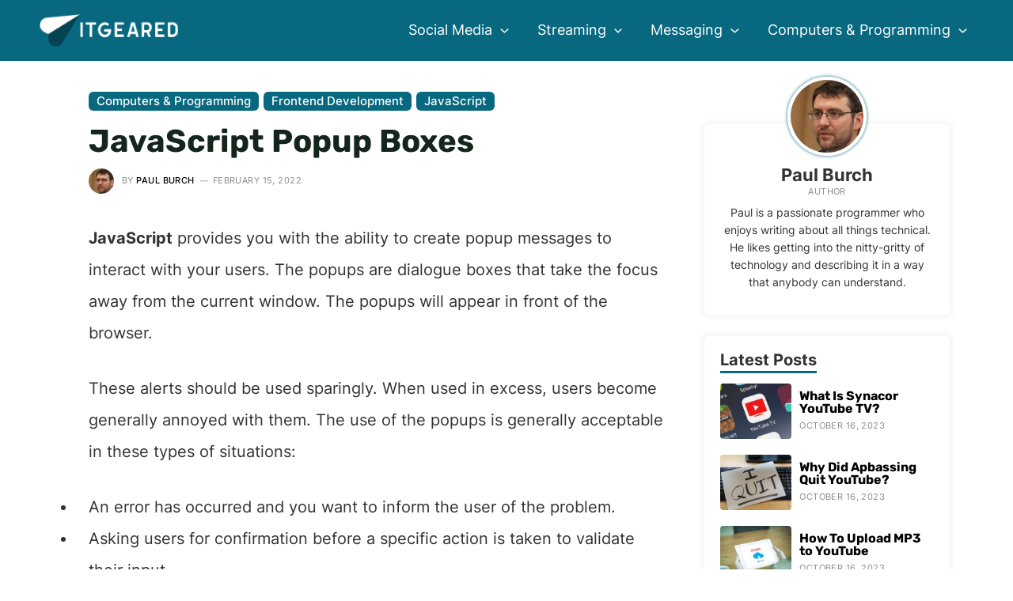

--- FILE ---
content_type: text/html; charset=UTF-8
request_url: https://www.itgeared.com/javascript-alert-confirm-prompt-popup-tutorial/
body_size: 27631
content:
<!DOCTYPE html>
<html lang="en-US" prefix="og: https://ogp.me/ns#">
<head>
<meta charset="UTF-8">
<meta name="viewport" content="width=device-width, initial-scale=1">
<link rel="profile" href="https://gmpg.org/xfn/11">

<link rel="preload" href="https://www.itgeared.com/wp-content/astra-local-fonts/inter/UcCO3FwrK3iLTeHuS_fvQtMwCp50KnMw2boKoduKmMEVuFuYAZ9hiA.woff2" as="font" type="font/woff2" crossorigin><link rel="preload" href="https://www.itgeared.com/wp-content/astra-local-fonts/montserrat/JTUHjIg1_i6t8kCHKm4532VJOt5-QNFgpCuM73w5aXo.woff2" as="font" type="font/woff2" crossorigin><link rel="preload" href="https://www.itgeared.com/wp-content/astra-local-fonts/rubik/iJWZBXyIfDnIV5PNhY1KTN7Z-Yh-h4-FV0U1.woff2" as="font" type="font/woff2" crossorigin>
<!-- Search Engine Optimization by Rank Math PRO - https://rankmath.com/ -->
<title>JavaScript Popup Boxes | ITGeared</title>
<meta name="description" content="JavaScript provides you with the ability to create popup messages to interact with your users. The popups are dialogue boxes that take the focus away from the"/>
<meta name="robots" content="follow, index, max-snippet:-1, max-video-preview:-1, max-image-preview:large"/>
<link rel="canonical" href="https://www.itgeared.com/javascript-alert-confirm-prompt-popup-tutorial/" />
<meta property="og:locale" content="en_US" />
<meta property="og:type" content="article" />
<meta property="og:title" content="JavaScript Popup Boxes | ITGeared" />
<meta property="og:description" content="JavaScript provides you with the ability to create popup messages to interact with your users. The popups are dialogue boxes that take the focus away from the" />
<meta property="og:url" content="https://www.itgeared.com/javascript-alert-confirm-prompt-popup-tutorial/" />
<meta property="og:site_name" content="ITGeared" />
<meta property="article:section" content="Computers &amp; Programming" />
<meta property="og:updated_time" content="2022-02-15T15:46:18+00:00" />
<meta property="og:image" content="https://www.itgeared.com/wp-content/uploads/JavaScript_popup_boxes.jpg" />
<meta property="og:image:secure_url" content="https://www.itgeared.com/wp-content/uploads/JavaScript_popup_boxes.jpg" />
<meta property="og:image:width" content="800" />
<meta property="og:image:height" content="478" />
<meta property="og:image:alt" content="JavaScript Popup Boxes" />
<meta property="og:image:type" content="image/jpeg" />
<meta property="article:published_time" content="2022-02-11T09:42:22+00:00" />
<meta property="article:modified_time" content="2022-02-15T15:46:18+00:00" />
<meta name="twitter:card" content="summary_large_image" />
<meta name="twitter:title" content="JavaScript Popup Boxes | ITGeared" />
<meta name="twitter:description" content="JavaScript provides you with the ability to create popup messages to interact with your users. The popups are dialogue boxes that take the focus away from the" />
<meta name="twitter:image" content="https://www.itgeared.com/wp-content/uploads/JavaScript_popup_boxes.jpg" />
<meta name="twitter:label1" content="Written by" />
<meta name="twitter:data1" content="Paul Burch" />
<meta name="twitter:label2" content="Time to read" />
<meta name="twitter:data2" content="2 minutes" />
<script type="application/ld+json" class="rank-math-schema-pro">{"@context":"https://schema.org","@graph":[{"@type":"Organization","@id":"https://www.itgeared.com/#organization","name":"ITGeared","logo":{"@type":"ImageObject","@id":"https://www.itgeared.com/#logo","url":"https://www.itgeared.com/wp-content/uploads/itgeared-background.jpg","contentUrl":"https://www.itgeared.com/wp-content/uploads/itgeared-background.jpg","caption":"ITGeared","inLanguage":"en-US","width":"599","height":"207"}},{"@type":"WebSite","@id":"https://www.itgeared.com/#website","url":"https://www.itgeared.com","name":"ITGeared","publisher":{"@id":"https://www.itgeared.com/#organization"},"inLanguage":"en-US"},{"@type":"ImageObject","@id":"https://www.itgeared.com/wp-content/uploads/JavaScript_popup_boxes.jpg","url":"https://www.itgeared.com/wp-content/uploads/JavaScript_popup_boxes.jpg","width":"800","height":"478","caption":"JavaScript Popup Boxes","inLanguage":"en-US"},{"@type":"BreadcrumbList","@id":"https://www.itgeared.com/javascript-alert-confirm-prompt-popup-tutorial/#breadcrumb","itemListElement":[{"@type":"ListItem","position":"1","item":{"@id":"https://www.itgeared.com","name":"Home"}},{"@type":"ListItem","position":"2","item":{"@id":"https://www.itgeared.com/programming/","name":"Computers &amp; Programming"}},{"@type":"ListItem","position":"3","item":{"@id":"https://www.itgeared.com/javascript-alert-confirm-prompt-popup-tutorial/","name":"JavaScript Popup Boxes"}}]},{"@type":"WebPage","@id":"https://www.itgeared.com/javascript-alert-confirm-prompt-popup-tutorial/#webpage","url":"https://www.itgeared.com/javascript-alert-confirm-prompt-popup-tutorial/","name":"JavaScript Popup Boxes | ITGeared","datePublished":"2022-02-11T09:42:22+00:00","dateModified":"2022-02-15T15:46:18+00:00","isPartOf":{"@id":"https://www.itgeared.com/#website"},"primaryImageOfPage":{"@id":"https://www.itgeared.com/wp-content/uploads/JavaScript_popup_boxes.jpg"},"inLanguage":"en-US","breadcrumb":{"@id":"https://www.itgeared.com/javascript-alert-confirm-prompt-popup-tutorial/#breadcrumb"}},{"@type":"Person","@id":"https://www.itgeared.com/javascript-alert-confirm-prompt-popup-tutorial/#author","name":"Paul Burch","image":{"@type":"ImageObject","@id":"https://www.itgeared.com/wp-content/uploads/paul-burch-96x96.jpg","url":"https://www.itgeared.com/wp-content/uploads/paul-burch-96x96.jpg","caption":"Paul Burch","inLanguage":"en-US"},"sameAs":["https://www.itgeared.com"],"worksFor":{"@id":"https://www.itgeared.com/#organization"}},{"@type":"BlogPosting","headline":"JavaScript Popup Boxes | ITGeared","datePublished":"2022-02-11T09:42:22+00:00","dateModified":"2022-02-15T15:46:18+00:00","articleSection":"Computers &amp; Programming, Frontend Development, JavaScript","author":{"@id":"https://www.itgeared.com/javascript-alert-confirm-prompt-popup-tutorial/#author","name":"Paul Burch"},"publisher":{"@id":"https://www.itgeared.com/#organization"},"description":"JavaScript provides you with the ability to create popup messages to interact with your users. The popups are dialogue boxes that take the focus away from the","name":"JavaScript Popup Boxes | ITGeared","@id":"https://www.itgeared.com/javascript-alert-confirm-prompt-popup-tutorial/#richSnippet","isPartOf":{"@id":"https://www.itgeared.com/javascript-alert-confirm-prompt-popup-tutorial/#webpage"},"image":{"@id":"https://www.itgeared.com/wp-content/uploads/JavaScript_popup_boxes.jpg"},"inLanguage":"en-US","mainEntityOfPage":{"@id":"https://www.itgeared.com/javascript-alert-confirm-prompt-popup-tutorial/#webpage"}}]}</script>
<!-- /Rank Math WordPress SEO plugin -->

<link rel="alternate" title="oEmbed (JSON)" type="application/json+oembed" href="https://www.itgeared.com/wp-json/oembed/1.0/embed?url=https%3A%2F%2Fwww.itgeared.com%2Fjavascript-alert-confirm-prompt-popup-tutorial%2F" />
<link rel="alternate" title="oEmbed (XML)" type="text/xml+oembed" href="https://www.itgeared.com/wp-json/oembed/1.0/embed?url=https%3A%2F%2Fwww.itgeared.com%2Fjavascript-alert-confirm-prompt-popup-tutorial%2F&#038;format=xml" />
<style id='wp-img-auto-sizes-contain-inline-css'>
img:is([sizes=auto i],[sizes^="auto," i]){contain-intrinsic-size:3000px 1500px}
/*# sourceURL=wp-img-auto-sizes-contain-inline-css */
</style>
<link rel='stylesheet' id='astra-theme-css-css' href='https://www.itgeared.com/wp-content/themes/astra/assets/css/minified/main.min.css?ver=3.9.4' media='all' />
<link rel='stylesheet' id='astra-google-fonts-css' href="https://www.itgeared.com/wp-content/astra-local-fonts/astra-local-fonts.css?ver=3.9.4" media='all' />
<link rel='stylesheet' id='astra-theme-dynamic-css' href='https://www.itgeared.com/wp-content/uploads/astra/astra-theme-dynamic-css-post-1965.css?ver=1716693597' media='all' />
<link rel='stylesheet' id='astra-addon-css-css' href='https://www.itgeared.com/wp-content/uploads/astra-addon/astra-addon-63970cf9d79bf7-51734835.css?ver=3.9.4' media='all' />
<link rel='stylesheet' id='astra-addon-dynamic-css' href='https://www.itgeared.com/wp-content/uploads/astra-addon/astra-addon-dynamic-css-post-1965.css?ver=1716693597' media='all' />
<link rel='stylesheet' id='elementor-frontend-css' href='https://www.itgeared.com/wp-content/plugins/elementor/assets/css/frontend-lite.min.css?ver=3.16.4' media='all' />
<link rel='stylesheet' id='elementor-post-49208-css' href='https://www.itgeared.com/wp-content/uploads/elementor/css/post-49208.css?ver=1696584256' media='all' />
<link rel='stylesheet' id='sb-style-css' href='https://www.itgeared.com/wp-content/plugins/singlebyte-elementor-widgets/assets/css/sb-style.css?ver=1.23.0' media='all' />
<link rel='stylesheet' id='elementor-post-22680-css' href='https://www.itgeared.com/wp-content/uploads/elementor/css/post-22680.css?ver=1696584256' media='all' />
<link rel='stylesheet' id='elementor-post-1721-css' href='https://www.itgeared.com/wp-content/uploads/elementor/css/post-1721.css?ver=1696584256' media='all' />
<link rel='stylesheet' id='sb-author-widget-style-css' href='https://www.itgeared.com/wp-content/plugins/singlebyte-wp-widgets-master/css/author-widget.css?ver=1.0.0' media='all' />
<link rel='stylesheet' id='sb-posts-widget-style-css' href='https://www.itgeared.com/wp-content/plugins/singlebyte-wp-widgets-master/css/posts-widget.css?ver=1.0.0' media='all' />
<link rel='stylesheet' id='customtheme-theme-css-css' href='https://www.itgeared.com/wp-content/themes/theme/style.css?ver=1.5' media='all' />
<script async="async" data-noptimize="1" data-cfasync="false" src="https://scripts.mediavine.com/tags/it-geared.js?ver=6.9" id="mv-script-wrapper-js"></script>
<link rel="https://api.w.org/" href="https://www.itgeared.com/wp-json/" /><link rel="alternate" title="JSON" type="application/json" href="https://www.itgeared.com/wp-json/wp/v2/posts/1965" /><link rel="EditURI" type="application/rsd+xml" title="RSD" href="https://www.itgeared.com/xmlrpc.php?rsd" />
<meta name="generator" content="WordPress 6.9" />
<link rel='shortlink' href='https://www.itgeared.com/?p=1965' />
<style>img{height:auto}</style><meta name="generator" content="Elementor 3.16.4; features: e_dom_optimization, e_optimized_assets_loading, e_optimized_css_loading, additional_custom_breakpoints; settings: css_print_method-external, google_font-enabled, font_display-auto">
<script id="google_gtagjs" src="https://www.itgeared.com/?local_ga_js=265ef6b2ab322641246e77c936811ffb" async></script>
<script id="google_gtagjs-inline">
window.dataLayer = window.dataLayer || [];function gtag(){dataLayer.push(arguments);}gtag('js', new Date());gtag('config', 'G-T9PG50BMJH', {} );
</script>
<link rel="icon" href="https://www.itgeared.com/wp-content/uploads/cropped-itgeared-favicon-32x32.jpg" sizes="32x32" />
<link rel="icon" href="https://www.itgeared.com/wp-content/uploads/cropped-itgeared-favicon-192x192.jpg" sizes="192x192" />
<link rel="apple-touch-icon" href="https://www.itgeared.com/wp-content/uploads/cropped-itgeared-favicon-180x180.jpg" />
<meta name="msapplication-TileImage" content="https://www.itgeared.com/wp-content/uploads/cropped-itgeared-favicon-270x270.jpg" />
<style id='wp-block-heading-inline-css'>
h1:where(.wp-block-heading).has-background,h2:where(.wp-block-heading).has-background,h3:where(.wp-block-heading).has-background,h4:where(.wp-block-heading).has-background,h5:where(.wp-block-heading).has-background,h6:where(.wp-block-heading).has-background{padding:1.25em 2.375em}h1.has-text-align-left[style*=writing-mode]:where([style*=vertical-lr]),h1.has-text-align-right[style*=writing-mode]:where([style*=vertical-rl]),h2.has-text-align-left[style*=writing-mode]:where([style*=vertical-lr]),h2.has-text-align-right[style*=writing-mode]:where([style*=vertical-rl]),h3.has-text-align-left[style*=writing-mode]:where([style*=vertical-lr]),h3.has-text-align-right[style*=writing-mode]:where([style*=vertical-rl]),h4.has-text-align-left[style*=writing-mode]:where([style*=vertical-lr]),h4.has-text-align-right[style*=writing-mode]:where([style*=vertical-rl]),h5.has-text-align-left[style*=writing-mode]:where([style*=vertical-lr]),h5.has-text-align-right[style*=writing-mode]:where([style*=vertical-rl]),h6.has-text-align-left[style*=writing-mode]:where([style*=vertical-lr]),h6.has-text-align-right[style*=writing-mode]:where([style*=vertical-rl]){rotate:180deg}
/*# sourceURL=https://www.itgeared.com/wp-includes/blocks/heading/style.min.css */
</style>
<style id='wp-block-image-inline-css'>
.wp-block-image>a,.wp-block-image>figure>a{display:inline-block}.wp-block-image img{box-sizing:border-box;height:auto;max-width:100%;vertical-align:bottom}@media not (prefers-reduced-motion){.wp-block-image img.hide{visibility:hidden}.wp-block-image img.show{animation:show-content-image .4s}}.wp-block-image[style*=border-radius] img,.wp-block-image[style*=border-radius]>a{border-radius:inherit}.wp-block-image.has-custom-border img{box-sizing:border-box}.wp-block-image.aligncenter{text-align:center}.wp-block-image.alignfull>a,.wp-block-image.alignwide>a{width:100%}.wp-block-image.alignfull img,.wp-block-image.alignwide img{height:auto;width:100%}.wp-block-image .aligncenter,.wp-block-image .alignleft,.wp-block-image .alignright,.wp-block-image.aligncenter,.wp-block-image.alignleft,.wp-block-image.alignright{display:table}.wp-block-image .aligncenter>figcaption,.wp-block-image .alignleft>figcaption,.wp-block-image .alignright>figcaption,.wp-block-image.aligncenter>figcaption,.wp-block-image.alignleft>figcaption,.wp-block-image.alignright>figcaption{caption-side:bottom;display:table-caption}.wp-block-image .alignleft{float:left;margin:.5em 1em .5em 0}.wp-block-image .alignright{float:right;margin:.5em 0 .5em 1em}.wp-block-image .aligncenter{margin-left:auto;margin-right:auto}.wp-block-image :where(figcaption){margin-bottom:1em;margin-top:.5em}.wp-block-image.is-style-circle-mask img{border-radius:9999px}@supports ((-webkit-mask-image:none) or (mask-image:none)) or (-webkit-mask-image:none){.wp-block-image.is-style-circle-mask img{border-radius:0;-webkit-mask-image:url('data:image/svg+xml;utf8,<svg viewBox="0 0 100 100" xmlns="http://www.w3.org/2000/svg"><circle cx="50" cy="50" r="50"/></svg>');mask-image:url('data:image/svg+xml;utf8,<svg viewBox="0 0 100 100" xmlns="http://www.w3.org/2000/svg"><circle cx="50" cy="50" r="50"/></svg>');mask-mode:alpha;-webkit-mask-position:center;mask-position:center;-webkit-mask-repeat:no-repeat;mask-repeat:no-repeat;-webkit-mask-size:contain;mask-size:contain}}:root :where(.wp-block-image.is-style-rounded img,.wp-block-image .is-style-rounded img){border-radius:9999px}.wp-block-image figure{margin:0}.wp-lightbox-container{display:flex;flex-direction:column;position:relative}.wp-lightbox-container img{cursor:zoom-in}.wp-lightbox-container img:hover+button{opacity:1}.wp-lightbox-container button{align-items:center;backdrop-filter:blur(16px) saturate(180%);background-color:#5a5a5a40;border:none;border-radius:4px;cursor:zoom-in;display:flex;height:20px;justify-content:center;opacity:0;padding:0;position:absolute;right:16px;text-align:center;top:16px;width:20px;z-index:100}@media not (prefers-reduced-motion){.wp-lightbox-container button{transition:opacity .2s ease}}.wp-lightbox-container button:focus-visible{outline:3px auto #5a5a5a40;outline:3px auto -webkit-focus-ring-color;outline-offset:3px}.wp-lightbox-container button:hover{cursor:pointer;opacity:1}.wp-lightbox-container button:focus{opacity:1}.wp-lightbox-container button:focus,.wp-lightbox-container button:hover,.wp-lightbox-container button:not(:hover):not(:active):not(.has-background){background-color:#5a5a5a40;border:none}.wp-lightbox-overlay{box-sizing:border-box;cursor:zoom-out;height:100vh;left:0;overflow:hidden;position:fixed;top:0;visibility:hidden;width:100%;z-index:100000}.wp-lightbox-overlay .close-button{align-items:center;cursor:pointer;display:flex;justify-content:center;min-height:40px;min-width:40px;padding:0;position:absolute;right:calc(env(safe-area-inset-right) + 16px);top:calc(env(safe-area-inset-top) + 16px);z-index:5000000}.wp-lightbox-overlay .close-button:focus,.wp-lightbox-overlay .close-button:hover,.wp-lightbox-overlay .close-button:not(:hover):not(:active):not(.has-background){background:none;border:none}.wp-lightbox-overlay .lightbox-image-container{height:var(--wp--lightbox-container-height);left:50%;overflow:hidden;position:absolute;top:50%;transform:translate(-50%,-50%);transform-origin:top left;width:var(--wp--lightbox-container-width);z-index:9999999999}.wp-lightbox-overlay .wp-block-image{align-items:center;box-sizing:border-box;display:flex;height:100%;justify-content:center;margin:0;position:relative;transform-origin:0 0;width:100%;z-index:3000000}.wp-lightbox-overlay .wp-block-image img{height:var(--wp--lightbox-image-height);min-height:var(--wp--lightbox-image-height);min-width:var(--wp--lightbox-image-width);width:var(--wp--lightbox-image-width)}.wp-lightbox-overlay .wp-block-image figcaption{display:none}.wp-lightbox-overlay button{background:none;border:none}.wp-lightbox-overlay .scrim{background-color:#fff;height:100%;opacity:.9;position:absolute;width:100%;z-index:2000000}.wp-lightbox-overlay.active{visibility:visible}@media not (prefers-reduced-motion){.wp-lightbox-overlay.active{animation:turn-on-visibility .25s both}.wp-lightbox-overlay.active img{animation:turn-on-visibility .35s both}.wp-lightbox-overlay.show-closing-animation:not(.active){animation:turn-off-visibility .35s both}.wp-lightbox-overlay.show-closing-animation:not(.active) img{animation:turn-off-visibility .25s both}.wp-lightbox-overlay.zoom.active{animation:none;opacity:1;visibility:visible}.wp-lightbox-overlay.zoom.active .lightbox-image-container{animation:lightbox-zoom-in .4s}.wp-lightbox-overlay.zoom.active .lightbox-image-container img{animation:none}.wp-lightbox-overlay.zoom.active .scrim{animation:turn-on-visibility .4s forwards}.wp-lightbox-overlay.zoom.show-closing-animation:not(.active){animation:none}.wp-lightbox-overlay.zoom.show-closing-animation:not(.active) .lightbox-image-container{animation:lightbox-zoom-out .4s}.wp-lightbox-overlay.zoom.show-closing-animation:not(.active) .lightbox-image-container img{animation:none}.wp-lightbox-overlay.zoom.show-closing-animation:not(.active) .scrim{animation:turn-off-visibility .4s forwards}}@keyframes show-content-image{0%{visibility:hidden}99%{visibility:hidden}to{visibility:visible}}@keyframes turn-on-visibility{0%{opacity:0}to{opacity:1}}@keyframes turn-off-visibility{0%{opacity:1;visibility:visible}99%{opacity:0;visibility:visible}to{opacity:0;visibility:hidden}}@keyframes lightbox-zoom-in{0%{transform:translate(calc((-100vw + var(--wp--lightbox-scrollbar-width))/2 + var(--wp--lightbox-initial-left-position)),calc(-50vh + var(--wp--lightbox-initial-top-position))) scale(var(--wp--lightbox-scale))}to{transform:translate(-50%,-50%) scale(1)}}@keyframes lightbox-zoom-out{0%{transform:translate(-50%,-50%) scale(1);visibility:visible}99%{visibility:visible}to{transform:translate(calc((-100vw + var(--wp--lightbox-scrollbar-width))/2 + var(--wp--lightbox-initial-left-position)),calc(-50vh + var(--wp--lightbox-initial-top-position))) scale(var(--wp--lightbox-scale));visibility:hidden}}
/*# sourceURL=https://www.itgeared.com/wp-includes/blocks/image/style.min.css */
</style>
<style id='wp-block-list-inline-css'>
ol,ul{box-sizing:border-box}:root :where(.wp-block-list.has-background){padding:1.25em 2.375em}
/*# sourceURL=https://www.itgeared.com/wp-includes/blocks/list/style.min.css */
</style>
<style id='wp-block-code-inline-css'>
.wp-block-code{box-sizing:border-box}.wp-block-code code{
  /*!rtl:begin:ignore*/direction:ltr;display:block;font-family:inherit;overflow-wrap:break-word;text-align:initial;white-space:pre-wrap
  /*!rtl:end:ignore*/}
/*# sourceURL=https://www.itgeared.com/wp-includes/blocks/code/style.min.css */
</style>
<style id='wp-block-paragraph-inline-css'>
.is-small-text{font-size:.875em}.is-regular-text{font-size:1em}.is-large-text{font-size:2.25em}.is-larger-text{font-size:3em}.has-drop-cap:not(:focus):first-letter{float:left;font-size:8.4em;font-style:normal;font-weight:100;line-height:.68;margin:.05em .1em 0 0;text-transform:uppercase}body.rtl .has-drop-cap:not(:focus):first-letter{float:none;margin-left:.1em}p.has-drop-cap.has-background{overflow:hidden}:root :where(p.has-background){padding:1.25em 2.375em}:where(p.has-text-color:not(.has-link-color)) a{color:inherit}p.has-text-align-left[style*="writing-mode:vertical-lr"],p.has-text-align-right[style*="writing-mode:vertical-rl"]{rotate:180deg}
/*# sourceURL=https://www.itgeared.com/wp-includes/blocks/paragraph/style.min.css */
</style>
<style id='global-styles-inline-css'>
:root{--wp--preset--aspect-ratio--square: 1;--wp--preset--aspect-ratio--4-3: 4/3;--wp--preset--aspect-ratio--3-4: 3/4;--wp--preset--aspect-ratio--3-2: 3/2;--wp--preset--aspect-ratio--2-3: 2/3;--wp--preset--aspect-ratio--16-9: 16/9;--wp--preset--aspect-ratio--9-16: 9/16;--wp--preset--color--black: #000000;--wp--preset--color--cyan-bluish-gray: #abb8c3;--wp--preset--color--white: #ffffff;--wp--preset--color--pale-pink: #f78da7;--wp--preset--color--vivid-red: #cf2e2e;--wp--preset--color--luminous-vivid-orange: #ff6900;--wp--preset--color--luminous-vivid-amber: #fcb900;--wp--preset--color--light-green-cyan: #7bdcb5;--wp--preset--color--vivid-green-cyan: #00d084;--wp--preset--color--pale-cyan-blue: #8ed1fc;--wp--preset--color--vivid-cyan-blue: #0693e3;--wp--preset--color--vivid-purple: #9b51e0;--wp--preset--color--ast-global-color-0: var(--ast-global-color-0);--wp--preset--color--ast-global-color-1: var(--ast-global-color-1);--wp--preset--color--ast-global-color-2: var(--ast-global-color-2);--wp--preset--color--ast-global-color-3: var(--ast-global-color-3);--wp--preset--color--ast-global-color-4: var(--ast-global-color-4);--wp--preset--color--ast-global-color-5: var(--ast-global-color-5);--wp--preset--color--ast-global-color-6: var(--ast-global-color-6);--wp--preset--color--ast-global-color-7: var(--ast-global-color-7);--wp--preset--color--ast-global-color-8: var(--ast-global-color-8);--wp--preset--gradient--vivid-cyan-blue-to-vivid-purple: linear-gradient(135deg,rgb(6,147,227) 0%,rgb(155,81,224) 100%);--wp--preset--gradient--light-green-cyan-to-vivid-green-cyan: linear-gradient(135deg,rgb(122,220,180) 0%,rgb(0,208,130) 100%);--wp--preset--gradient--luminous-vivid-amber-to-luminous-vivid-orange: linear-gradient(135deg,rgb(252,185,0) 0%,rgb(255,105,0) 100%);--wp--preset--gradient--luminous-vivid-orange-to-vivid-red: linear-gradient(135deg,rgb(255,105,0) 0%,rgb(207,46,46) 100%);--wp--preset--gradient--very-light-gray-to-cyan-bluish-gray: linear-gradient(135deg,rgb(238,238,238) 0%,rgb(169,184,195) 100%);--wp--preset--gradient--cool-to-warm-spectrum: linear-gradient(135deg,rgb(74,234,220) 0%,rgb(151,120,209) 20%,rgb(207,42,186) 40%,rgb(238,44,130) 60%,rgb(251,105,98) 80%,rgb(254,248,76) 100%);--wp--preset--gradient--blush-light-purple: linear-gradient(135deg,rgb(255,206,236) 0%,rgb(152,150,240) 100%);--wp--preset--gradient--blush-bordeaux: linear-gradient(135deg,rgb(254,205,165) 0%,rgb(254,45,45) 50%,rgb(107,0,62) 100%);--wp--preset--gradient--luminous-dusk: linear-gradient(135deg,rgb(255,203,112) 0%,rgb(199,81,192) 50%,rgb(65,88,208) 100%);--wp--preset--gradient--pale-ocean: linear-gradient(135deg,rgb(255,245,203) 0%,rgb(182,227,212) 50%,rgb(51,167,181) 100%);--wp--preset--gradient--electric-grass: linear-gradient(135deg,rgb(202,248,128) 0%,rgb(113,206,126) 100%);--wp--preset--gradient--midnight: linear-gradient(135deg,rgb(2,3,129) 0%,rgb(40,116,252) 100%);--wp--preset--font-size--small: 13px;--wp--preset--font-size--medium: 20px;--wp--preset--font-size--large: 36px;--wp--preset--font-size--x-large: 42px;--wp--preset--spacing--20: 0.44rem;--wp--preset--spacing--30: 0.67rem;--wp--preset--spacing--40: 1rem;--wp--preset--spacing--50: 1.5rem;--wp--preset--spacing--60: 2.25rem;--wp--preset--spacing--70: 3.38rem;--wp--preset--spacing--80: 5.06rem;--wp--preset--shadow--natural: 6px 6px 9px rgba(0, 0, 0, 0.2);--wp--preset--shadow--deep: 12px 12px 50px rgba(0, 0, 0, 0.4);--wp--preset--shadow--sharp: 6px 6px 0px rgba(0, 0, 0, 0.2);--wp--preset--shadow--outlined: 6px 6px 0px -3px rgb(255, 255, 255), 6px 6px rgb(0, 0, 0);--wp--preset--shadow--crisp: 6px 6px 0px rgb(0, 0, 0);}:root { --wp--style--global--content-size: var(--wp--custom--ast-content-width-size);--wp--style--global--wide-size: var(--wp--custom--ast-wide-width-size); }:where(body) { margin: 0; }.wp-site-blocks > .alignleft { float: left; margin-right: 2em; }.wp-site-blocks > .alignright { float: right; margin-left: 2em; }.wp-site-blocks > .aligncenter { justify-content: center; margin-left: auto; margin-right: auto; }:where(.wp-site-blocks) > * { margin-block-start: 1em; margin-block-end: 0; }:where(.wp-site-blocks) > :first-child { margin-block-start: 0; }:where(.wp-site-blocks) > :last-child { margin-block-end: 0; }:root { --wp--style--block-gap: 1em; }:root :where(.is-layout-flow) > :first-child{margin-block-start: 0;}:root :where(.is-layout-flow) > :last-child{margin-block-end: 0;}:root :where(.is-layout-flow) > *{margin-block-start: 1em;margin-block-end: 0;}:root :where(.is-layout-constrained) > :first-child{margin-block-start: 0;}:root :where(.is-layout-constrained) > :last-child{margin-block-end: 0;}:root :where(.is-layout-constrained) > *{margin-block-start: 1em;margin-block-end: 0;}:root :where(.is-layout-flex){gap: 1em;}:root :where(.is-layout-grid){gap: 1em;}.is-layout-flow > .alignleft{float: left;margin-inline-start: 0;margin-inline-end: 2em;}.is-layout-flow > .alignright{float: right;margin-inline-start: 2em;margin-inline-end: 0;}.is-layout-flow > .aligncenter{margin-left: auto !important;margin-right: auto !important;}.is-layout-constrained > .alignleft{float: left;margin-inline-start: 0;margin-inline-end: 2em;}.is-layout-constrained > .alignright{float: right;margin-inline-start: 2em;margin-inline-end: 0;}.is-layout-constrained > .aligncenter{margin-left: auto !important;margin-right: auto !important;}.is-layout-constrained > :where(:not(.alignleft):not(.alignright):not(.alignfull)){max-width: var(--wp--style--global--content-size);margin-left: auto !important;margin-right: auto !important;}.is-layout-constrained > .alignwide{max-width: var(--wp--style--global--wide-size);}body .is-layout-flex{display: flex;}.is-layout-flex{flex-wrap: wrap;align-items: center;}.is-layout-flex > :is(*, div){margin: 0;}body .is-layout-grid{display: grid;}.is-layout-grid > :is(*, div){margin: 0;}body{padding-top: 0px;padding-right: 0px;padding-bottom: 0px;padding-left: 0px;}a:where(:not(.wp-element-button)){text-decoration: none;}:root :where(.wp-element-button, .wp-block-button__link){background-color: #32373c;border-width: 0;color: #fff;font-family: inherit;font-size: inherit;font-style: inherit;font-weight: inherit;letter-spacing: inherit;line-height: inherit;padding-top: calc(0.667em + 2px);padding-right: calc(1.333em + 2px);padding-bottom: calc(0.667em + 2px);padding-left: calc(1.333em + 2px);text-decoration: none;text-transform: inherit;}.has-black-color{color: var(--wp--preset--color--black) !important;}.has-cyan-bluish-gray-color{color: var(--wp--preset--color--cyan-bluish-gray) !important;}.has-white-color{color: var(--wp--preset--color--white) !important;}.has-pale-pink-color{color: var(--wp--preset--color--pale-pink) !important;}.has-vivid-red-color{color: var(--wp--preset--color--vivid-red) !important;}.has-luminous-vivid-orange-color{color: var(--wp--preset--color--luminous-vivid-orange) !important;}.has-luminous-vivid-amber-color{color: var(--wp--preset--color--luminous-vivid-amber) !important;}.has-light-green-cyan-color{color: var(--wp--preset--color--light-green-cyan) !important;}.has-vivid-green-cyan-color{color: var(--wp--preset--color--vivid-green-cyan) !important;}.has-pale-cyan-blue-color{color: var(--wp--preset--color--pale-cyan-blue) !important;}.has-vivid-cyan-blue-color{color: var(--wp--preset--color--vivid-cyan-blue) !important;}.has-vivid-purple-color{color: var(--wp--preset--color--vivid-purple) !important;}.has-ast-global-color-0-color{color: var(--wp--preset--color--ast-global-color-0) !important;}.has-ast-global-color-1-color{color: var(--wp--preset--color--ast-global-color-1) !important;}.has-ast-global-color-2-color{color: var(--wp--preset--color--ast-global-color-2) !important;}.has-ast-global-color-3-color{color: var(--wp--preset--color--ast-global-color-3) !important;}.has-ast-global-color-4-color{color: var(--wp--preset--color--ast-global-color-4) !important;}.has-ast-global-color-5-color{color: var(--wp--preset--color--ast-global-color-5) !important;}.has-ast-global-color-6-color{color: var(--wp--preset--color--ast-global-color-6) !important;}.has-ast-global-color-7-color{color: var(--wp--preset--color--ast-global-color-7) !important;}.has-ast-global-color-8-color{color: var(--wp--preset--color--ast-global-color-8) !important;}.has-black-background-color{background-color: var(--wp--preset--color--black) !important;}.has-cyan-bluish-gray-background-color{background-color: var(--wp--preset--color--cyan-bluish-gray) !important;}.has-white-background-color{background-color: var(--wp--preset--color--white) !important;}.has-pale-pink-background-color{background-color: var(--wp--preset--color--pale-pink) !important;}.has-vivid-red-background-color{background-color: var(--wp--preset--color--vivid-red) !important;}.has-luminous-vivid-orange-background-color{background-color: var(--wp--preset--color--luminous-vivid-orange) !important;}.has-luminous-vivid-amber-background-color{background-color: var(--wp--preset--color--luminous-vivid-amber) !important;}.has-light-green-cyan-background-color{background-color: var(--wp--preset--color--light-green-cyan) !important;}.has-vivid-green-cyan-background-color{background-color: var(--wp--preset--color--vivid-green-cyan) !important;}.has-pale-cyan-blue-background-color{background-color: var(--wp--preset--color--pale-cyan-blue) !important;}.has-vivid-cyan-blue-background-color{background-color: var(--wp--preset--color--vivid-cyan-blue) !important;}.has-vivid-purple-background-color{background-color: var(--wp--preset--color--vivid-purple) !important;}.has-ast-global-color-0-background-color{background-color: var(--wp--preset--color--ast-global-color-0) !important;}.has-ast-global-color-1-background-color{background-color: var(--wp--preset--color--ast-global-color-1) !important;}.has-ast-global-color-2-background-color{background-color: var(--wp--preset--color--ast-global-color-2) !important;}.has-ast-global-color-3-background-color{background-color: var(--wp--preset--color--ast-global-color-3) !important;}.has-ast-global-color-4-background-color{background-color: var(--wp--preset--color--ast-global-color-4) !important;}.has-ast-global-color-5-background-color{background-color: var(--wp--preset--color--ast-global-color-5) !important;}.has-ast-global-color-6-background-color{background-color: var(--wp--preset--color--ast-global-color-6) !important;}.has-ast-global-color-7-background-color{background-color: var(--wp--preset--color--ast-global-color-7) !important;}.has-ast-global-color-8-background-color{background-color: var(--wp--preset--color--ast-global-color-8) !important;}.has-black-border-color{border-color: var(--wp--preset--color--black) !important;}.has-cyan-bluish-gray-border-color{border-color: var(--wp--preset--color--cyan-bluish-gray) !important;}.has-white-border-color{border-color: var(--wp--preset--color--white) !important;}.has-pale-pink-border-color{border-color: var(--wp--preset--color--pale-pink) !important;}.has-vivid-red-border-color{border-color: var(--wp--preset--color--vivid-red) !important;}.has-luminous-vivid-orange-border-color{border-color: var(--wp--preset--color--luminous-vivid-orange) !important;}.has-luminous-vivid-amber-border-color{border-color: var(--wp--preset--color--luminous-vivid-amber) !important;}.has-light-green-cyan-border-color{border-color: var(--wp--preset--color--light-green-cyan) !important;}.has-vivid-green-cyan-border-color{border-color: var(--wp--preset--color--vivid-green-cyan) !important;}.has-pale-cyan-blue-border-color{border-color: var(--wp--preset--color--pale-cyan-blue) !important;}.has-vivid-cyan-blue-border-color{border-color: var(--wp--preset--color--vivid-cyan-blue) !important;}.has-vivid-purple-border-color{border-color: var(--wp--preset--color--vivid-purple) !important;}.has-ast-global-color-0-border-color{border-color: var(--wp--preset--color--ast-global-color-0) !important;}.has-ast-global-color-1-border-color{border-color: var(--wp--preset--color--ast-global-color-1) !important;}.has-ast-global-color-2-border-color{border-color: var(--wp--preset--color--ast-global-color-2) !important;}.has-ast-global-color-3-border-color{border-color: var(--wp--preset--color--ast-global-color-3) !important;}.has-ast-global-color-4-border-color{border-color: var(--wp--preset--color--ast-global-color-4) !important;}.has-ast-global-color-5-border-color{border-color: var(--wp--preset--color--ast-global-color-5) !important;}.has-ast-global-color-6-border-color{border-color: var(--wp--preset--color--ast-global-color-6) !important;}.has-ast-global-color-7-border-color{border-color: var(--wp--preset--color--ast-global-color-7) !important;}.has-ast-global-color-8-border-color{border-color: var(--wp--preset--color--ast-global-color-8) !important;}.has-vivid-cyan-blue-to-vivid-purple-gradient-background{background: var(--wp--preset--gradient--vivid-cyan-blue-to-vivid-purple) !important;}.has-light-green-cyan-to-vivid-green-cyan-gradient-background{background: var(--wp--preset--gradient--light-green-cyan-to-vivid-green-cyan) !important;}.has-luminous-vivid-amber-to-luminous-vivid-orange-gradient-background{background: var(--wp--preset--gradient--luminous-vivid-amber-to-luminous-vivid-orange) !important;}.has-luminous-vivid-orange-to-vivid-red-gradient-background{background: var(--wp--preset--gradient--luminous-vivid-orange-to-vivid-red) !important;}.has-very-light-gray-to-cyan-bluish-gray-gradient-background{background: var(--wp--preset--gradient--very-light-gray-to-cyan-bluish-gray) !important;}.has-cool-to-warm-spectrum-gradient-background{background: var(--wp--preset--gradient--cool-to-warm-spectrum) !important;}.has-blush-light-purple-gradient-background{background: var(--wp--preset--gradient--blush-light-purple) !important;}.has-blush-bordeaux-gradient-background{background: var(--wp--preset--gradient--blush-bordeaux) !important;}.has-luminous-dusk-gradient-background{background: var(--wp--preset--gradient--luminous-dusk) !important;}.has-pale-ocean-gradient-background{background: var(--wp--preset--gradient--pale-ocean) !important;}.has-electric-grass-gradient-background{background: var(--wp--preset--gradient--electric-grass) !important;}.has-midnight-gradient-background{background: var(--wp--preset--gradient--midnight) !important;}.has-small-font-size{font-size: var(--wp--preset--font-size--small) !important;}.has-medium-font-size{font-size: var(--wp--preset--font-size--medium) !important;}.has-large-font-size{font-size: var(--wp--preset--font-size--large) !important;}.has-x-large-font-size{font-size: var(--wp--preset--font-size--x-large) !important;}
/*# sourceURL=global-styles-inline-css */
</style>
<link rel='stylesheet' id='swiper-css' href='https://www.itgeared.com/wp-content/plugins/elementor/assets/lib/swiper/css/swiper.min.css?ver=5.3.6' media='all' />
<link rel='stylesheet' id='elementor-post-8-css' href='https://www.itgeared.com/wp-content/uploads/elementor/css/post-8.css?ver=1696584256' media='all' />
</head>

<body itemtype='https://schema.org/Blog' itemscope='itemscope' class="wp-singular post-template-default single single-post postid-1965 single-format-standard wp-custom-logo wp-theme-astra wp-child-theme-theme group-blog ast-blog-single-style-1 ast-single-post ast-inherit-site-logo-transparent ast-hfb-header ast-desktop ast-separate-container ast-two-container ast-right-sidebar astra-3.9.4 ast-full-width-layout ast-inherit-site-logo-sticky ast-normal-title-enabled elementor-default elementor-kit-8 astra-addon-3.9.4">

<a
	class="skip-link screen-reader-text"
	href="#content"
	role="link"
	title="Skip to content">
		Skip to content</a>

<div
class="hfeed site" id="page">
			<header
		class="site-header header-main-layout-1 ast-primary-menu-enabled ast-logo-title-inline ast-hide-custom-menu-mobile ast-builder-menu-toggle-link ast-mobile-header-inline" id="masthead" itemtype="https://schema.org/WPHeader" itemscope="itemscope" itemid="#masthead"		>
			<div id="ast-desktop-header" data-toggle-type="dropdown">
		<div class="ast-main-header-wrap main-header-bar-wrap ">
		<div class="ast-primary-header-bar ast-primary-header main-header-bar site-header-focus-item" data-section="section-primary-header-builder">
						<div class="site-primary-header-wrap ast-builder-grid-row-container site-header-focus-item ast-container" data-section="section-primary-header-builder">
				<div class="ast-builder-grid-row ast-builder-grid-row-has-sides ast-builder-grid-row-no-center">
											<div class="site-header-primary-section-left site-header-section ast-flex site-header-section-left">
									<div class="ast-builder-layout-element ast-flex site-header-focus-item" data-section="title_tagline">
											<div
				class="site-branding ast-site-identity" itemtype="https://schema.org/Organization" itemscope="itemscope"				>
					<span class="site-logo-img"><a href="https://www.itgeared.com/" class="custom-logo-link" rel="home"><img width="180" height="42" src="https://www.itgeared.com/wp-content/uploads/itgeared-transparent-180x42.png" class="custom-logo" alt="ITGeared" decoding="async" srcset="https://www.itgeared.com/wp-content/uploads/itgeared-transparent-180x42.png 180w, https://www.itgeared.com/wp-content/uploads/itgeared-transparent-300x70.png 300w, https://www.itgeared.com/wp-content/uploads/itgeared-transparent.png 400w" sizes="(max-width: 180px) 100vw, 180px" /></a></span>				</div>
			<!-- .site-branding -->
					</div>
								</div>
																									<div class="site-header-primary-section-right site-header-section ast-flex ast-grid-right-section">
										<div class="ast-builder-menu-1 ast-builder-menu ast-flex ast-builder-menu-1-focus-item ast-builder-layout-element site-header-focus-item" data-section="section-hb-menu-1">
			<div class="ast-main-header-bar-alignment"><div class="main-header-bar-navigation"><nav class="site-navigation ast-flex-grow-1 navigation-accessibility site-header-focus-item" id="primary-site-navigation" aria-label="Site Navigation" itemtype="https://schema.org/SiteNavigationElement" itemscope="itemscope"><div class="main-navigation ast-inline-flex"><ul id="ast-hf-menu-1" class="main-header-menu ast-menu-shadow ast-nav-menu ast-flex  submenu-with-border stack-on-mobile ast-mega-menu-enabled"><li id="menu-item-2672" class="menu-item menu-item-type-taxonomy menu-item-object-category menu-item-has-children menu-item-2672 astra-megamenu-li custom-width-mega"><a href="https://www.itgeared.com/social-media/" class="menu-link"><span class="ast-icon icon-arrow"><svg class="ast-arrow-svg" xmlns="http://www.w3.org/2000/svg" xmlns:xlink="http://www.w3.org/1999/xlink" version="1.1" x="0px" y="0px" width="26px" height="16.043px" viewBox="57 35.171 26 16.043" enable-background="new 57 35.171 26 16.043" xml:space="preserve">
                <path d="M57.5,38.193l12.5,12.5l12.5-12.5l-2.5-2.5l-10,10l-10-10L57.5,38.193z"/>
                </svg></span><span class="menu-text">Social Media<span role="presentation" class="dropdown-menu-toggle" ></span></span><span class="ast-icon icon-arrow"><svg class="ast-arrow-svg" xmlns="http://www.w3.org/2000/svg" xmlns:xlink="http://www.w3.org/1999/xlink" version="1.1" x="0px" y="0px" width="26px" height="16.043px" viewBox="57 35.171 26 16.043" enable-background="new 57 35.171 26 16.043" xml:space="preserve">
                <path d="M57.5,38.193l12.5,12.5l12.5-12.5l-2.5-2.5l-10,10l-10-10L57.5,38.193z"/>
                </svg></span><span class="sub-arrow"></span></a><button class="ast-menu-toggle" aria-expanded="false"><span class="screen-reader-text">Menu Toggle</span><span class="ast-icon icon-arrow"><svg class="ast-arrow-svg" xmlns="http://www.w3.org/2000/svg" xmlns:xlink="http://www.w3.org/1999/xlink" version="1.1" x="0px" y="0px" width="26px" height="16.043px" viewBox="57 35.171 26 16.043" enable-background="new 57 35.171 26 16.043" xml:space="preserve">
                <path d="M57.5,38.193l12.5,12.5l12.5-12.5l-2.5-2.5l-10,10l-10-10L57.5,38.193z"/>
                </svg></span></button>
<ul class="astra-megamenu sub-menu astra-mega-menu-width-custom ast-hidden">
	<li id="menu-item-1736" class="menu-item menu-item-type-custom menu-item-object-custom menu-item-1736"><a href="#" class="ast-hide-menu-item menu-link"><span class="ast-icon icon-arrow"><svg class="ast-arrow-svg" xmlns="http://www.w3.org/2000/svg" xmlns:xlink="http://www.w3.org/1999/xlink" version="1.1" x="0px" y="0px" width="26px" height="16.043px" viewBox="57 35.171 26 16.043" enable-background="new 57 35.171 26 16.043" xml:space="preserve">
                <path d="M57.5,38.193l12.5,12.5l12.5-12.5l-2.5-2.5l-10,10l-10-10L57.5,38.193z"/>
                </svg></span><span class="menu-text">Social Media Submenu</span></a><div class="ast-mm-custom-content ast-mm-template-content">		<div data-elementor-type="section" data-elementor-id="1723" class="elementor elementor-1723">
									<section class="elementor-section elementor-top-section elementor-element elementor-element-19fbfce elementor-section-full_width itg-no-space elementor-section-height-default elementor-section-height-default" data-id="19fbfce" data-element_type="section">
						<div class="elementor-container elementor-column-gap-no">
					<div class="elementor-column elementor-col-100 elementor-top-column elementor-element elementor-element-5a8fb03" data-id="5a8fb03" data-element_type="column">
			<div class="elementor-widget-wrap elementor-element-populated">
								<div class="elementor-element elementor-element-34375de elementor-widget elementor-widget-sb-menu-items-outline" data-id="34375de" data-element_type="widget" data-widget_type="sb-menu-items-outline.default">
				<div class="elementor-widget-container">
			        <a class="sb-menu-itemo" href="/social-media/instagram/">
            <div class="sb-menu-itemo-wrap">
                <div class="sb-menu-itemo-content">Instagram</div>
            </div>
        </a>


        		</div>
				</div>
				<div class="elementor-element elementor-element-d109180 elementor-widget elementor-widget-sb-menu-items-outline" data-id="d109180" data-element_type="widget" data-widget_type="sb-menu-items-outline.default">
				<div class="elementor-widget-container">
			        <a class="sb-menu-itemo" href="/social-media/snapchat/">
            <div class="sb-menu-itemo-wrap">
                <div class="sb-menu-itemo-content">Snapchat</div>
            </div>
        </a>


        		</div>
				</div>
				<div class="elementor-element elementor-element-bb78ce7 elementor-widget elementor-widget-sb-menu-items-outline" data-id="bb78ce7" data-element_type="widget" data-widget_type="sb-menu-items-outline.default">
				<div class="elementor-widget-container">
			        <a class="sb-menu-itemo" href="/social-media/facebook/">
            <div class="sb-menu-itemo-wrap">
                <div class="sb-menu-itemo-content">Facebook</div>
            </div>
        </a>


        		</div>
				</div>
				<div class="elementor-element elementor-element-6c44e53 elementor-widget elementor-widget-sb-menu-items-outline" data-id="6c44e53" data-element_type="widget" data-widget_type="sb-menu-items-outline.default">
				<div class="elementor-widget-container">
			        <a class="sb-menu-itemo" href="/social-media/reddit/">
            <div class="sb-menu-itemo-wrap">
                <div class="sb-menu-itemo-content">Reddit</div>
            </div>
        </a>


        		</div>
				</div>
				<div class="elementor-element elementor-element-8ab63a5 elementor-widget elementor-widget-sb-menu-items-outline" data-id="8ab63a5" data-element_type="widget" data-widget_type="sb-menu-items-outline.default">
				<div class="elementor-widget-container">
			        <a class="sb-menu-itemo" href="/social-media/tiktok/">
            <div class="sb-menu-itemo-wrap">
                <div class="sb-menu-itemo-content">TikTok</div>
            </div>
        </a>


        		</div>
				</div>
				<div class="elementor-element elementor-element-5088c60 elementor-widget elementor-widget-sb-menu-items-outline" data-id="5088c60" data-element_type="widget" data-widget_type="sb-menu-items-outline.default">
				<div class="elementor-widget-container">
			        <a class="sb-menu-itemo" href="/social-media/twitter/">
            <div class="sb-menu-itemo-wrap">
                <div class="sb-menu-itemo-content">Twitter</div>
            </div>
        </a>


        		</div>
				</div>
				<div class="elementor-element elementor-element-ac63a30 elementor-widget elementor-widget-sb-menu-items-outline" data-id="ac63a30" data-element_type="widget" data-widget_type="sb-menu-items-outline.default">
				<div class="elementor-widget-container">
			        <a class="sb-menu-itemo" href="/social-media/linkedin/">
            <div class="sb-menu-itemo-wrap">
                <div class="sb-menu-itemo-content">LinkedIn</div>
            </div>
        </a>


        		</div>
				</div>
					</div>
		</div>
							</div>
		</section>
							</div>
		</div></li></ul>
</li><li id="menu-item-49211" class="menu-item menu-item-type-taxonomy menu-item-object-category menu-item-has-children menu-item-49211 astra-megamenu-li custom-width-mega"><a href="https://www.itgeared.com/streaming/" class="menu-link"><span class="ast-icon icon-arrow"><svg class="ast-arrow-svg" xmlns="http://www.w3.org/2000/svg" xmlns:xlink="http://www.w3.org/1999/xlink" version="1.1" x="0px" y="0px" width="26px" height="16.043px" viewBox="57 35.171 26 16.043" enable-background="new 57 35.171 26 16.043" xml:space="preserve">
                <path d="M57.5,38.193l12.5,12.5l12.5-12.5l-2.5-2.5l-10,10l-10-10L57.5,38.193z"/>
                </svg></span><span class="menu-text">Streaming<span role="presentation" class="dropdown-menu-toggle" ></span></span><span class="ast-icon icon-arrow"><svg class="ast-arrow-svg" xmlns="http://www.w3.org/2000/svg" xmlns:xlink="http://www.w3.org/1999/xlink" version="1.1" x="0px" y="0px" width="26px" height="16.043px" viewBox="57 35.171 26 16.043" enable-background="new 57 35.171 26 16.043" xml:space="preserve">
                <path d="M57.5,38.193l12.5,12.5l12.5-12.5l-2.5-2.5l-10,10l-10-10L57.5,38.193z"/>
                </svg></span><span class="sub-arrow"></span></a><button class="ast-menu-toggle" aria-expanded="false"><span class="screen-reader-text">Menu Toggle</span><span class="ast-icon icon-arrow"><svg class="ast-arrow-svg" xmlns="http://www.w3.org/2000/svg" xmlns:xlink="http://www.w3.org/1999/xlink" version="1.1" x="0px" y="0px" width="26px" height="16.043px" viewBox="57 35.171 26 16.043" enable-background="new 57 35.171 26 16.043" xml:space="preserve">
                <path d="M57.5,38.193l12.5,12.5l12.5-12.5l-2.5-2.5l-10,10l-10-10L57.5,38.193z"/>
                </svg></span></button>
<ul class="astra-megamenu sub-menu astra-mega-menu-width-custom ast-hidden">
	<li id="menu-item-49212" class="menu-item menu-item-type-custom menu-item-object-custom menu-item-49212"><a href="#" class="ast-hide-menu-item menu-link"><span class="ast-icon icon-arrow"><svg class="ast-arrow-svg" xmlns="http://www.w3.org/2000/svg" xmlns:xlink="http://www.w3.org/1999/xlink" version="1.1" x="0px" y="0px" width="26px" height="16.043px" viewBox="57 35.171 26 16.043" enable-background="new 57 35.171 26 16.043" xml:space="preserve">
                <path d="M57.5,38.193l12.5,12.5l12.5-12.5l-2.5-2.5l-10,10l-10-10L57.5,38.193z"/>
                </svg></span><span class="menu-text">Streaming Submenu</span></a><div class="ast-mm-custom-content ast-mm-template-content">		<div data-elementor-type="section" data-elementor-id="49208" class="elementor elementor-49208">
									<section class="elementor-section elementor-top-section elementor-element elementor-element-345af7c elementor-section-full_width elementor-section-height-default elementor-section-height-default" data-id="345af7c" data-element_type="section">
						<div class="elementor-container elementor-column-gap-no">
					<div class="elementor-column elementor-col-100 elementor-top-column elementor-element elementor-element-26a7cfd" data-id="26a7cfd" data-element_type="column">
			<div class="elementor-widget-wrap elementor-element-populated">
								<div class="elementor-element elementor-element-607e28e elementor-widget elementor-widget-sb-menu-items-outline" data-id="607e28e" data-element_type="widget" data-widget_type="sb-menu-items-outline.default">
				<div class="elementor-widget-container">
			        <a class="sb-menu-itemo" href="/streaming/twitch/">
            <div class="sb-menu-itemo-wrap">
                <div class="sb-menu-itemo-content">Twitch</div>
            </div>
        </a>


        		</div>
				</div>
				<div class="elementor-element elementor-element-80d1e98 elementor-widget elementor-widget-sb-menu-items-outline" data-id="80d1e98" data-element_type="widget" data-widget_type="sb-menu-items-outline.default">
				<div class="elementor-widget-container">
			        <a class="sb-menu-itemo" href="/streaming/vimeo/">
            <div class="sb-menu-itemo-wrap">
                <div class="sb-menu-itemo-content">Vimeo</div>
            </div>
        </a>


        		</div>
				</div>
				<div class="elementor-element elementor-element-0aa03fd elementor-widget elementor-widget-sb-menu-items-outline" data-id="0aa03fd" data-element_type="widget" data-widget_type="sb-menu-items-outline.default">
				<div class="elementor-widget-container">
			        <a class="sb-menu-itemo" href="/streaming/youtube/">
            <div class="sb-menu-itemo-wrap">
                <div class="sb-menu-itemo-content">Youtube</div>
            </div>
        </a>


        		</div>
				</div>
					</div>
		</div>
							</div>
		</section>
							</div>
		</div></li></ul>
</li><li id="menu-item-22678" class="menu-item menu-item-type-taxonomy menu-item-object-category menu-item-has-children menu-item-22678 astra-megamenu-li custom-width-mega"><a href="https://www.itgeared.com/messaging/" class="menu-link"><span class="ast-icon icon-arrow"><svg class="ast-arrow-svg" xmlns="http://www.w3.org/2000/svg" xmlns:xlink="http://www.w3.org/1999/xlink" version="1.1" x="0px" y="0px" width="26px" height="16.043px" viewBox="57 35.171 26 16.043" enable-background="new 57 35.171 26 16.043" xml:space="preserve">
                <path d="M57.5,38.193l12.5,12.5l12.5-12.5l-2.5-2.5l-10,10l-10-10L57.5,38.193z"/>
                </svg></span><span class="menu-text">Messaging<span role="presentation" class="dropdown-menu-toggle" ></span></span><span class="ast-icon icon-arrow"><svg class="ast-arrow-svg" xmlns="http://www.w3.org/2000/svg" xmlns:xlink="http://www.w3.org/1999/xlink" version="1.1" x="0px" y="0px" width="26px" height="16.043px" viewBox="57 35.171 26 16.043" enable-background="new 57 35.171 26 16.043" xml:space="preserve">
                <path d="M57.5,38.193l12.5,12.5l12.5-12.5l-2.5-2.5l-10,10l-10-10L57.5,38.193z"/>
                </svg></span><span class="sub-arrow"></span></a><button class="ast-menu-toggle" aria-expanded="false"><span class="screen-reader-text">Menu Toggle</span><span class="ast-icon icon-arrow"><svg class="ast-arrow-svg" xmlns="http://www.w3.org/2000/svg" xmlns:xlink="http://www.w3.org/1999/xlink" version="1.1" x="0px" y="0px" width="26px" height="16.043px" viewBox="57 35.171 26 16.043" enable-background="new 57 35.171 26 16.043" xml:space="preserve">
                <path d="M57.5,38.193l12.5,12.5l12.5-12.5l-2.5-2.5l-10,10l-10-10L57.5,38.193z"/>
                </svg></span></button>
<ul class="astra-megamenu sub-menu astra-mega-menu-width-custom ast-hidden">
	<li id="menu-item-22679" class="menu-item menu-item-type-custom menu-item-object-custom menu-item-22679"><a href="#" class="ast-hide-menu-item menu-link"><span class="ast-icon icon-arrow"><svg class="ast-arrow-svg" xmlns="http://www.w3.org/2000/svg" xmlns:xlink="http://www.w3.org/1999/xlink" version="1.1" x="0px" y="0px" width="26px" height="16.043px" viewBox="57 35.171 26 16.043" enable-background="new 57 35.171 26 16.043" xml:space="preserve">
                <path d="M57.5,38.193l12.5,12.5l12.5-12.5l-2.5-2.5l-10,10l-10-10L57.5,38.193z"/>
                </svg></span><span class="menu-text">Messaging Submenu</span></a><div class="ast-mm-custom-content ast-mm-template-content">		<div data-elementor-type="section" data-elementor-id="22680" class="elementor elementor-22680">
									<section class="elementor-section elementor-top-section elementor-element elementor-element-a02392c elementor-section-full_width elementor-section-height-default elementor-section-height-default" data-id="a02392c" data-element_type="section">
						<div class="elementor-container elementor-column-gap-no">
					<div class="elementor-column elementor-col-100 elementor-top-column elementor-element elementor-element-5b5ca34" data-id="5b5ca34" data-element_type="column">
			<div class="elementor-widget-wrap elementor-element-populated">
								<div class="elementor-element elementor-element-304e019 elementor-widget elementor-widget-sb-menu-items-outline" data-id="304e019" data-element_type="widget" data-widget_type="sb-menu-items-outline.default">
				<div class="elementor-widget-container">
			        <a class="sb-menu-itemo" href="/messaging/discord/">
            <div class="sb-menu-itemo-wrap">
                <div class="sb-menu-itemo-content">Discord</div>
            </div>
        </a>


        		</div>
				</div>
				<div class="elementor-element elementor-element-d28a6ce elementor-widget elementor-widget-sb-menu-items-outline" data-id="d28a6ce" data-element_type="widget" data-widget_type="sb-menu-items-outline.default">
				<div class="elementor-widget-container">
			        <a class="sb-menu-itemo" href="/messaging/facetime/">
            <div class="sb-menu-itemo-wrap">
                <div class="sb-menu-itemo-content">FaceTime</div>
            </div>
        </a>


        		</div>
				</div>
				<div class="elementor-element elementor-element-55b2ffc elementor-widget elementor-widget-sb-menu-items-outline" data-id="55b2ffc" data-element_type="widget" data-widget_type="sb-menu-items-outline.default">
				<div class="elementor-widget-container">
			        <a class="sb-menu-itemo" href="/messaging/imessage/">
            <div class="sb-menu-itemo-wrap">
                <div class="sb-menu-itemo-content">iMessage</div>
            </div>
        </a>


        		</div>
				</div>
				<div class="elementor-element elementor-element-c928217 elementor-widget elementor-widget-sb-menu-items-outline" data-id="c928217" data-element_type="widget" data-widget_type="sb-menu-items-outline.default">
				<div class="elementor-widget-container">
			        <a class="sb-menu-itemo" href="/messaging/microsoft-teams/">
            <div class="sb-menu-itemo-wrap">
                <div class="sb-menu-itemo-content">Microsoft Teams</div>
            </div>
        </a>


        		</div>
				</div>
				<div class="elementor-element elementor-element-60c98a3 elementor-widget elementor-widget-sb-menu-items-outline" data-id="60c98a3" data-element_type="widget" data-widget_type="sb-menu-items-outline.default">
				<div class="elementor-widget-container">
			        <a class="sb-menu-itemo" href="/messaging/facebook-messenger/">
            <div class="sb-menu-itemo-wrap">
                <div class="sb-menu-itemo-content">Messenger</div>
            </div>
        </a>


        		</div>
				</div>
				<div class="elementor-element elementor-element-578fb86 elementor-widget elementor-widget-sb-menu-items-outline" data-id="578fb86" data-element_type="widget" data-widget_type="sb-menu-items-outline.default">
				<div class="elementor-widget-container">
			        <a class="sb-menu-itemo" href="/messaging/skype/">
            <div class="sb-menu-itemo-wrap">
                <div class="sb-menu-itemo-content">Skype</div>
            </div>
        </a>


        		</div>
				</div>
				<div class="elementor-element elementor-element-a049438 elementor-widget elementor-widget-sb-menu-items-outline" data-id="a049438" data-element_type="widget" data-widget_type="sb-menu-items-outline.default">
				<div class="elementor-widget-container">
			        <a class="sb-menu-itemo" href="/messaging/slack/">
            <div class="sb-menu-itemo-wrap">
                <div class="sb-menu-itemo-content">Slack</div>
            </div>
        </a>


        		</div>
				</div>
				<div class="elementor-element elementor-element-9f71927 elementor-widget elementor-widget-sb-menu-items-outline" data-id="9f71927" data-element_type="widget" data-widget_type="sb-menu-items-outline.default">
				<div class="elementor-widget-container">
			        <a class="sb-menu-itemo" href="/messaging/telegram/">
            <div class="sb-menu-itemo-wrap">
                <div class="sb-menu-itemo-content">Telegram</div>
            </div>
        </a>


        		</div>
				</div>
				<div class="elementor-element elementor-element-f8e94d5 elementor-widget elementor-widget-sb-menu-items-outline" data-id="f8e94d5" data-element_type="widget" data-widget_type="sb-menu-items-outline.default">
				<div class="elementor-widget-container">
			        <a class="sb-menu-itemo" href="/messaging/whatsapp/">
            <div class="sb-menu-itemo-wrap">
                <div class="sb-menu-itemo-content">WhatsApp</div>
            </div>
        </a>


        		</div>
				</div>
				<div class="elementor-element elementor-element-f4602f7 elementor-widget elementor-widget-sb-menu-items-outline" data-id="f4602f7" data-element_type="widget" data-widget_type="sb-menu-items-outline.default">
				<div class="elementor-widget-container">
			        <a class="sb-menu-itemo" href="/messaging/zoom/">
            <div class="sb-menu-itemo-wrap">
                <div class="sb-menu-itemo-content">Zoom</div>
            </div>
        </a>


        		</div>
				</div>
					</div>
		</div>
							</div>
		</section>
							</div>
		</div></li></ul>
</li><li id="menu-item-2675" class="menu-item menu-item-type-taxonomy menu-item-object-category current-post-ancestor current-menu-parent current-post-parent menu-item-has-children menu-item-2675 astra-megamenu-li content-width-mega"><a href="https://www.itgeared.com/programming/" class="menu-link"><span class="ast-icon icon-arrow"><svg class="ast-arrow-svg" xmlns="http://www.w3.org/2000/svg" xmlns:xlink="http://www.w3.org/1999/xlink" version="1.1" x="0px" y="0px" width="26px" height="16.043px" viewBox="57 35.171 26 16.043" enable-background="new 57 35.171 26 16.043" xml:space="preserve">
                <path d="M57.5,38.193l12.5,12.5l12.5-12.5l-2.5-2.5l-10,10l-10-10L57.5,38.193z"/>
                </svg></span><span class="menu-text">Computers &amp; Programming<span role="presentation" class="dropdown-menu-toggle" ></span></span><span class="ast-icon icon-arrow"><svg class="ast-arrow-svg" xmlns="http://www.w3.org/2000/svg" xmlns:xlink="http://www.w3.org/1999/xlink" version="1.1" x="0px" y="0px" width="26px" height="16.043px" viewBox="57 35.171 26 16.043" enable-background="new 57 35.171 26 16.043" xml:space="preserve">
                <path d="M57.5,38.193l12.5,12.5l12.5-12.5l-2.5-2.5l-10,10l-10-10L57.5,38.193z"/>
                </svg></span><span class="sub-arrow"></span></a><button class="ast-menu-toggle" aria-expanded="false"><span class="screen-reader-text">Menu Toggle</span><span class="ast-icon icon-arrow"><svg class="ast-arrow-svg" xmlns="http://www.w3.org/2000/svg" xmlns:xlink="http://www.w3.org/1999/xlink" version="1.1" x="0px" y="0px" width="26px" height="16.043px" viewBox="57 35.171 26 16.043" enable-background="new 57 35.171 26 16.043" xml:space="preserve">
                <path d="M57.5,38.193l12.5,12.5l12.5-12.5l-2.5-2.5l-10,10l-10-10L57.5,38.193z"/>
                </svg></span></button>
<ul class="astra-megamenu sub-menu astra-mega-menu-width-content ast-hidden">
	<li id="menu-item-1737" class="menu-item menu-item-type-custom menu-item-object-custom menu-item-1737"><a href="#" class="ast-hide-menu-item menu-link"><span class="ast-icon icon-arrow"><svg class="ast-arrow-svg" xmlns="http://www.w3.org/2000/svg" xmlns:xlink="http://www.w3.org/1999/xlink" version="1.1" x="0px" y="0px" width="26px" height="16.043px" viewBox="57 35.171 26 16.043" enable-background="new 57 35.171 26 16.043" xml:space="preserve">
                <path d="M57.5,38.193l12.5,12.5l12.5-12.5l-2.5-2.5l-10,10l-10-10L57.5,38.193z"/>
                </svg></span><span class="menu-text">Computers &#038; Programming Submenu</span></a><div class="ast-mm-custom-content ast-mm-template-content">		<div data-elementor-type="section" data-elementor-id="1721" class="elementor elementor-1721">
									<section class="elementor-section elementor-top-section elementor-element elementor-element-cef9a33 elementor-section-boxed elementor-section-height-default elementor-section-height-default" data-id="cef9a33" data-element_type="section">
						<div class="elementor-container elementor-column-gap-default">
					<div class="elementor-column elementor-col-25 elementor-top-column elementor-element elementor-element-de21f9b" data-id="de21f9b" data-element_type="column">
			<div class="elementor-widget-wrap elementor-element-populated">
								<div class="elementor-element elementor-element-80a2c8d sb-menu-title elementor-widget elementor-widget-heading" data-id="80a2c8d" data-element_type="widget" data-widget_type="heading.default">
				<div class="elementor-widget-container">
			<style>/*! elementor - v3.16.0 - 20-09-2023 */
.elementor-heading-title{padding:0;margin:0;line-height:1}.elementor-widget-heading .elementor-heading-title[class*=elementor-size-]>a{color:inherit;font-size:inherit;line-height:inherit}.elementor-widget-heading .elementor-heading-title.elementor-size-small{font-size:15px}.elementor-widget-heading .elementor-heading-title.elementor-size-medium{font-size:19px}.elementor-widget-heading .elementor-heading-title.elementor-size-large{font-size:29px}.elementor-widget-heading .elementor-heading-title.elementor-size-xl{font-size:39px}.elementor-widget-heading .elementor-heading-title.elementor-size-xxl{font-size:59px}</style><span class="elementor-heading-title elementor-size-default"><a href="/programming/web-development/">Web Development</a></span>		</div>
				</div>
				<div class="elementor-element elementor-element-b7dc0a7 elementor-widget-divider--view-line elementor-widget elementor-widget-divider" data-id="b7dc0a7" data-element_type="widget" data-widget_type="divider.default">
				<div class="elementor-widget-container">
			<style>/*! elementor - v3.16.0 - 20-09-2023 */
.elementor-widget-divider{--divider-border-style:none;--divider-border-width:1px;--divider-color:#0c0d0e;--divider-icon-size:20px;--divider-element-spacing:10px;--divider-pattern-height:24px;--divider-pattern-size:20px;--divider-pattern-url:none;--divider-pattern-repeat:repeat-x}.elementor-widget-divider .elementor-divider{display:flex}.elementor-widget-divider .elementor-divider__text{font-size:15px;line-height:1;max-width:95%}.elementor-widget-divider .elementor-divider__element{margin:0 var(--divider-element-spacing);flex-shrink:0}.elementor-widget-divider .elementor-icon{font-size:var(--divider-icon-size)}.elementor-widget-divider .elementor-divider-separator{display:flex;margin:0;direction:ltr}.elementor-widget-divider--view-line_icon .elementor-divider-separator,.elementor-widget-divider--view-line_text .elementor-divider-separator{align-items:center}.elementor-widget-divider--view-line_icon .elementor-divider-separator:after,.elementor-widget-divider--view-line_icon .elementor-divider-separator:before,.elementor-widget-divider--view-line_text .elementor-divider-separator:after,.elementor-widget-divider--view-line_text .elementor-divider-separator:before{display:block;content:"";border-bottom:0;flex-grow:1;border-top:var(--divider-border-width) var(--divider-border-style) var(--divider-color)}.elementor-widget-divider--element-align-left .elementor-divider .elementor-divider-separator>.elementor-divider__svg:first-of-type{flex-grow:0;flex-shrink:100}.elementor-widget-divider--element-align-left .elementor-divider-separator:before{content:none}.elementor-widget-divider--element-align-left .elementor-divider__element{margin-left:0}.elementor-widget-divider--element-align-right .elementor-divider .elementor-divider-separator>.elementor-divider__svg:last-of-type{flex-grow:0;flex-shrink:100}.elementor-widget-divider--element-align-right .elementor-divider-separator:after{content:none}.elementor-widget-divider--element-align-right .elementor-divider__element{margin-right:0}.elementor-widget-divider:not(.elementor-widget-divider--view-line_text):not(.elementor-widget-divider--view-line_icon) .elementor-divider-separator{border-top:var(--divider-border-width) var(--divider-border-style) var(--divider-color)}.elementor-widget-divider--separator-type-pattern{--divider-border-style:none}.elementor-widget-divider--separator-type-pattern.elementor-widget-divider--view-line .elementor-divider-separator,.elementor-widget-divider--separator-type-pattern:not(.elementor-widget-divider--view-line) .elementor-divider-separator:after,.elementor-widget-divider--separator-type-pattern:not(.elementor-widget-divider--view-line) .elementor-divider-separator:before,.elementor-widget-divider--separator-type-pattern:not([class*=elementor-widget-divider--view]) .elementor-divider-separator{width:100%;min-height:var(--divider-pattern-height);-webkit-mask-size:var(--divider-pattern-size) 100%;mask-size:var(--divider-pattern-size) 100%;-webkit-mask-repeat:var(--divider-pattern-repeat);mask-repeat:var(--divider-pattern-repeat);background-color:var(--divider-color);-webkit-mask-image:var(--divider-pattern-url);mask-image:var(--divider-pattern-url)}.elementor-widget-divider--no-spacing{--divider-pattern-size:auto}.elementor-widget-divider--bg-round{--divider-pattern-repeat:round}.rtl .elementor-widget-divider .elementor-divider__text{direction:rtl}.e-con-inner>.elementor-widget-divider,.e-con>.elementor-widget-divider{width:var(--container-widget-width,100%);--flex-grow:var(--container-widget-flex-grow)}</style>		<div class="elementor-divider">
			<span class="elementor-divider-separator">
						</span>
		</div>
				</div>
				</div>
				<div class="elementor-element elementor-element-ec7469b elementor-widget elementor-widget-sb-menu-items" data-id="ec7469b" data-element_type="widget" data-widget_type="sb-menu-items.default">
				<div class="elementor-widget-container">
			        <a class="sb-menu-item" href="/programming/web-development/web-building/">
            <div class="sb-menu-item-wrap">
                <div class="sb-menu-item-icon">
                    <svg xmlns="http://www.w3.org/2000/svg" xmlns:xlink="http://www.w3.org/1999/xlink" id="Layer_1" x="0px" y="0px" width="92px" height="92px" viewBox="0 0 92 92" xml:space="preserve"><path id="XMLID_1666_" d="M46,0C20.6,0,0,20.6,0,46s20.6,46,46,46s46-20.6,46-46S71.4,0,46,0z M49.7,83.8c-0.2,0-0.4,0-0.7,0.1V62.2 c5.2-0.1,9.9-0.2,14.2-0.5C59.4,73.4,52.3,81.2,49.7,83.8z M42.3,83.8c-2.7-2.7-9.7-10.5-13.5-22.1c4.2,0.3,9,0.5,14.2,0.5v21.7 C42.8,83.9,42.6,83.8,42.3,83.8z M8,46c0-2.5,0.3-5,0.7-7.4c2.2-0.4,6.4-1,12.3-1.6c-0.5,2.9-0.8,5.9-0.8,9.1c0,3.2,0.3,6.2,0.7,9 c-5.8-0.6-10.1-1.2-12.3-1.6C8.3,51,8,48.5,8,46z M26.3,46c0-3.4,0.4-6.6,1-9.6c4.6-0.3,9.8-0.6,15.7-0.6v20.4 c-5.8-0.1-11.1-0.3-15.8-0.7C26.7,52.6,26.3,49.4,26.3,46z M49.6,8.2c2.7,2.7,9.6,10.7,13.5,22.1c-4.2-0.3-8.9-0.5-14.1-0.5V8.1 C49.2,8.1,49.4,8.2,49.6,8.2z M43,8.1v21.7c-5.2,0.1-9.9,0.2-14.1,0.5c3.8-11.4,10.8-19.4,13.4-22.1C42.6,8.2,42.8,8.1,43,8.1z  M49,56.2V35.8c5.8,0.1,11.1,0.3,15.7,0.6c0.6,3,1,6.2,1,9.6c0,3.4-0.3,6.6-0.9,9.6C60.2,55.9,54.9,56.1,49,56.2z M70.9,37 c5.9,0.6,10.1,1.2,12.3,1.6C83.7,41,84,43.5,84,46c0,2.5-0.3,5-0.7,7.4c-2.2,0.4-6.4,1-12.3,1.6c0.5-2.9,0.7-5.9,0.7-9.1 C71.7,42.9,71.4,39.8,70.9,37z M81.4,32.2c-2.8-0.4-6.8-0.9-11.9-1.4c-2.4-8.6-6.6-15.5-10.1-20.4C69.5,14.2,77.5,22.2,81.4,32.2z  M32.6,10.4c-3.6,4.8-7.7,11.7-10.1,20.3c-5,0.4-9,1-11.9,1.4C14.5,22.2,22.6,14.2,32.6,10.4z M10.6,59.8c2.8,0.4,6.8,0.9,11.8,1.4 c2.4,8.6,6.4,15.5,10,20.3C22.4,77.6,14.5,69.7,10.6,59.8z M59.6,81.5c3.6-4.8,7.6-11.6,10-20.2c5-0.4,9-1,11.8-1.4 C77.5,69.7,69.6,77.6,59.6,81.5z"></path></svg>                </div>
                <div class="sb-menu-item-content">Web Building</div>
            </div>
        </a>


        		</div>
				</div>
				<div class="elementor-element elementor-element-219554f elementor-widget elementor-widget-sb-menu-items" data-id="219554f" data-element_type="widget" data-widget_type="sb-menu-items.default">
				<div class="elementor-widget-container">
			        <a class="sb-menu-item" href="/programming/web-development/html/">
            <div class="sb-menu-item-wrap">
                <div class="sb-menu-item-icon">
                    <svg xmlns="http://www.w3.org/2000/svg" width="20px" height="20px" viewBox="0 0 20 20"><path d="M5.719 14.75a.997.997 0 0 1-.664-.252L-.005 10l5.341-4.748a1 1 0 0 1 1.328 1.495L3.005 10l3.378 3.002a1 1 0 0 1-.664 1.748zm8.945-.002L20.005 10l-5.06-4.498a.999.999 0 1 0-1.328 1.495L16.995 10l-3.659 3.252a1 1 0 0 0 1.328 1.496zm-4.678 1.417l2-12a1 1 0 1 0-1.972-.329l-2 12a1 1 0 1 0 1.972.329z"></path></svg>                </div>
                <div class="sb-menu-item-content">HTML / XHTML</div>
            </div>
        </a>


        		</div>
				</div>
				<div class="elementor-element elementor-element-aba6512 elementor-widget elementor-widget-sb-menu-items" data-id="aba6512" data-element_type="widget" data-widget_type="sb-menu-items.default">
				<div class="elementor-widget-container">
			        <a class="sb-menu-item" href="/programming/web-development/html5/">
            <div class="sb-menu-item-wrap">
                <div class="sb-menu-item-icon">
                    <svg xmlns="http://www.w3.org/2000/svg" width="512px" height="512px" viewBox="0 0 512 512"><path d="M64,32,98.94,435.21,255.77,480,413,435.15,448,32ZM372,164H188l4,51H368L354.49,366.39,256,394.48l-98.68-28L150.54,289H198.8l3.42,39.29L256,343.07l53.42-14.92L315,264H148L135.41,114.41l240.79,0Z"></path></svg>                </div>
                <div class="sb-menu-item-content">HTML5</div>
            </div>
        </a>


        		</div>
				</div>
				<div class="elementor-element elementor-element-38d9efb elementor-widget elementor-widget-sb-menu-items" data-id="38d9efb" data-element_type="widget" data-widget_type="sb-menu-items.default">
				<div class="elementor-widget-container">
			        <a class="sb-menu-item" href="/programming/web-development/css/">
            <div class="sb-menu-item-wrap">
                <div class="sb-menu-item-icon">
                    <svg xmlns="http://www.w3.org/2000/svg" width="20px" height="20px" viewBox="0 0 20 20"><path d="M5.719 14.75a.997.997 0 0 1-.664-.252L-.005 10l5.341-4.748a1 1 0 0 1 1.328 1.495L3.005 10l3.378 3.002a1 1 0 0 1-.664 1.748zm8.945-.002L20.005 10l-5.06-4.498a.999.999 0 1 0-1.328 1.495L16.995 10l-3.659 3.252a1 1 0 0 0 1.328 1.496zm-4.678 1.417l2-12a1 1 0 1 0-1.972-.329l-2 12a1 1 0 1 0 1.972.329z"></path></svg>                </div>
                <div class="sb-menu-item-content">CSS</div>
            </div>
        </a>


        		</div>
				</div>
				<div class="elementor-element elementor-element-314e70b elementor-widget elementor-widget-sb-menu-items" data-id="314e70b" data-element_type="widget" data-widget_type="sb-menu-items.default">
				<div class="elementor-widget-container">
			        <a class="sb-menu-item" href="/programming/web-development/css3/">
            <div class="sb-menu-item-wrap">
                <div class="sb-menu-item-icon">
                    <svg xmlns="http://www.w3.org/2000/svg" width="512px" height="512px" viewBox="0 0 512 512"><path d="M64,32,99,435.22,255.77,480,413,435.15,448,32ZM354.68,366.9,256.07,395l-98.46-28.24L150.86,289h48.26l3.43,39.56,53.59,15.16.13.28h0l53.47-14.85L315.38,265H203l-4-50H319.65L324,164H140l-4-49H376.58Z"></path></svg>                </div>
                <div class="sb-menu-item-content">CSS3</div>
            </div>
        </a>


        		</div>
				</div>
					</div>
		</div>
				<div class="elementor-column elementor-col-25 elementor-top-column elementor-element elementor-element-6096b34" data-id="6096b34" data-element_type="column">
			<div class="elementor-widget-wrap elementor-element-populated">
								<div class="elementor-element elementor-element-be688da sb-menu-title elementor-widget elementor-widget-heading" data-id="be688da" data-element_type="widget" data-widget_type="heading.default">
				<div class="elementor-widget-container">
			<span class="elementor-heading-title elementor-size-default"><a href="/programming/frontend-development/">Frontend Development</a></span>		</div>
				</div>
				<div class="elementor-element elementor-element-eb2e501 elementor-widget-divider--view-line elementor-widget elementor-widget-divider" data-id="eb2e501" data-element_type="widget" data-widget_type="divider.default">
				<div class="elementor-widget-container">
					<div class="elementor-divider">
			<span class="elementor-divider-separator">
						</span>
		</div>
				</div>
				</div>
				<div class="elementor-element elementor-element-406f2f1 elementor-widget elementor-widget-sb-menu-items" data-id="406f2f1" data-element_type="widget" data-widget_type="sb-menu-items.default">
				<div class="elementor-widget-container">
			        <a class="sb-menu-item" href="/programming/frontend-development/javascript/">
            <div class="sb-menu-item-wrap">
                <div class="sb-menu-item-icon">
                    <svg xmlns="http://www.w3.org/2000/svg" xmlns:xlink="http://www.w3.org/1999/xlink" width="32px" height="32px" viewBox="0 0 32 32"><path d="M0.384 0.67v31.296h31.296v-31.296h-31.296zM16.718 27.442c-0.461 0.937-1.342 1.553-2.362 1.85-1.568 0.36-3.067 0.155-4.183-0.515-0.747-0.458-1.33-1.163-1.725-1.975 0.794-0.485 1.586-0.973 2.38-1.458 0.021 0.009 0.083 0.122 0.167 0.268 0.303 0.509 0.565 0.869 1.080 1.121 0.506 0.172 1.615 0.283 2.044-0.607 0.262-0.452 0.178-1.936 0.178-3.545 0-2.529 0.012-5.016 0.012-7.576h2.927c0 2.688 0.015 5.383 0 8.067 0.006 1.645 0.149 3.14-0.518 4.369zM28.862 26.615c-1.017 3.481-6.691 3.594-8.957 1.294-0.479-0.541-0.779-0.824-1.065-1.449 1.205-0.693 1.205-0.693 2.377-1.371 0.637 0.979 1.226 1.517 2.285 1.737 1.437 0.175 2.883-0.318 2.559-1.844-0.333-1.247-2.942-1.55-4.718-2.883-1.803-1.211-2.225-4.153-0.744-5.834 0.494-0.622 1.336-1.086 2.219-1.309 0.306-0.039 0.616-0.080 0.922-0.119 1.77-0.036 2.877 0.431 3.689 1.339 0.226 0.229 0.41 0.476 0.756 1.012-0.943 0.601-0.94 0.595-2.291 1.47-0.289-0.622-0.767-1.012-1.273-1.181-0.785-0.238-1.776 0.021-1.981 0.851-0.071 0.256-0.056 0.494 0.057 0.916 0.318 0.726 1.386 1.041 2.344 1.481 2.758 1.119 3.689 2.317 3.918 3.745 0.22 1.229-0.054 2.026-0.095 2.145z"></path></svg>                </div>
                <div class="sb-menu-item-content">JavaScript</div>
            </div>
        </a>


        		</div>
				</div>
				<div class="elementor-element elementor-element-6a2f377 elementor-widget elementor-widget-sb-menu-items" data-id="6a2f377" data-element_type="widget" data-widget_type="sb-menu-items.default">
				<div class="elementor-widget-container">
			        <a class="sb-menu-item" href="/programming/frontend-development/ajax/">
            <div class="sb-menu-item-wrap">
                <div class="sb-menu-item-icon">
                    <svg xmlns="http://www.w3.org/2000/svg" xmlns:xlink="http://www.w3.org/1999/xlink" x="0px" y="0px" viewBox="0 0 285.838 285.838" style="enable-background:new 0 0 285.838 285.838;" xml:space="preserve"><path d="M20.905,65.021l90.956,65.021V92.521h95.675v67.713l55,39.875V37.521H111.861V0L20.905,65.021z M247.536,52.521v118.186 l-25-18.125V77.521H96.861v23.359L46.698,65.021l50.163-35.859v23.359H247.536z M264.933,220.816l-90.956-65.021v37.521H78.302 v-67.713l-55-39.875v162.588h150.675v37.521L264.933,220.816z M38.302,233.316V115.131l25,18.125v75.061h125.675v-23.359 l50.163,35.859l-50.163,35.859v-23.359H38.302z"></path></svg>                </div>
                <div class="sb-menu-item-content">AJAX</div>
            </div>
        </a>


        		</div>
				</div>
				<div class="elementor-element elementor-element-5271f78 elementor-widget elementor-widget-sb-menu-items" data-id="5271f78" data-element_type="widget" data-widget_type="sb-menu-items.default">
				<div class="elementor-widget-container">
			        <a class="sb-menu-item" href="/programming/frontend-development/jquery/">
            <div class="sb-menu-item-wrap">
                <div class="sb-menu-item-icon">
                    <svg xmlns="http://www.w3.org/2000/svg" width="24px" height="24px" viewBox="0 0 24 24"><path d="M3.345 6.935c-1.756 2.523-1.538 5.806-.196 8.487l.098.19c.021.04.041.082.063.121.012.024.026.047.039.069a7.842 7.842 0 0 0 .198.344l.073.12a9.14 9.14 0 0 0 .211.33 10.179 10.179 0 0 0 .221.319l.036.049c.063.088.129.175.196.261l.074.094.182.223.069.082c.082.097.167.194.252.289l.005.005c.004.004.007.006.01.011.083.091.17.181.256.271l.083.083.205.201.084.08c.092.087.186.172.281.256l.004.004.049.041c.083.073.169.145.255.215l.105.084a11.03 11.03 0 0 0 .565.424c.029.021.057.042.087.062l.024.017c.076.053.154.103.231.153.033.022.066.045.101.067a10.975 10.975 0 0 0 .886.509c.065.034.129.068.195.101l.045.022.08.039c.102.048.205.097.308.143l.066.029c.119.052.239.102.36.149l.088.035a13.895 13.895 0 0 0 .382.142c.125.044.252.085.38.124l.092.028c.128.039.256.085.39.11 8.492 1.548 10.958-5.102 10.958-5.102-2.072 2.698-5.748 3.41-9.232 2.618-.132-.03-.261-.071-.39-.109l-.097-.029a10.929 10.929 0 0 1-.755-.264l-.093-.036c-.12-.047-.239-.097-.356-.148l-.071-.031a11.932 11.932 0 0 1-.301-.14l-.087-.042c-.078-.038-.155-.079-.232-.118-.051-.027-.104-.053-.155-.082a8.294 8.294 0 0 1-.278-.156l-.094-.052a11.4 11.4 0 0 1-.363-.223l-.098-.065a10.557 10.557 0 0 1-.259-.172l-.083-.059c-.082-.058-.164-.116-.244-.176a11.921 11.921 0 0 1-.328-.255l-.099-.079c-.092-.076-.184-.152-.274-.231a12.01 12.01 0 0 1-.319-.288c-.028-.026-.055-.051-.081-.078a7.985 7.985 0 0 1-.208-.203l-.081-.081a10.76 10.76 0 0 1-.254-.269l-.012-.012a11.75 11.75 0 0 1-.258-.293l-.067-.081a10.313 10.313 0 0 1-.254-.313 11.855 11.855 0 0 1-.215-.286C3.864 11.825 3.17 8.186 4.715 5.198"></path><path d="M8.794 4.809c-1.27 1.827-1.2 4.273-.21 6.205.166.324.353.639.561.938.191.273.401.597.654.816.092.101.187.199.284.295l.076.074c.094.092.19.182.291.271l.011.01.003.002c.111.097.224.19.34.281l.078.06a8.281 8.281 0 0 0 .366.268c.053.037.108.072.161.107.026.017.051.035.078.051a7.14 7.14 0 0 0 .301.184c.076.044.155.087.233.13.026.015.055.029.082.043.055.028.108.057.163.083a9.645 9.645 0 0 0 .365.171l.074.031c.093.039.186.077.281.113l.117.044c.086.032.171.06.256.089l.117.037c.121.038.243.085.37.107 6.556 1.086 8.068-3.961 8.068-3.961-1.364 1.964-4.006 2.902-6.825 2.17a7.866 7.866 0 0 1-.743-.232l-.118-.043a7.629 7.629 0 0 1-.353-.145 8.79 8.79 0 0 1-.344-.159c-.057-.028-.113-.058-.17-.087l-.099-.051a9.352 9.352 0 0 1-.533-.313l-.08-.053a7.65 7.65 0 0 1-.602-.435c-1.234-.974-2.213-2.306-2.678-3.815-.488-1.566-.382-3.323.462-4.75"></path><path d="M13.379 3.221c-.749 1.102-.823 2.469-.304 3.686.548 1.292 1.671 2.304 2.981 2.785a3.85 3.85 0 0 0 .234.079c.077.024.152.053.233.067 3.62.699 4.601-1.857 4.862-2.234-.86 1.239-2.306 1.536-4.078 1.105a5.403 5.403 0 0 1-.939-.344 5.39 5.39 0 0 1-.895-.545c-1.585-1.204-2.573-3.501-1.536-5.372"></path></svg>                </div>
                <div class="sb-menu-item-content">jQuery</div>
            </div>
        </a>


        		</div>
				</div>
					</div>
		</div>
				<div class="elementor-column elementor-col-25 elementor-top-column elementor-element elementor-element-df7b535" data-id="df7b535" data-element_type="column">
			<div class="elementor-widget-wrap elementor-element-populated">
								<div class="elementor-element elementor-element-b2f11c4 sb-menu-title elementor-widget elementor-widget-heading" data-id="b2f11c4" data-element_type="widget" data-widget_type="heading.default">
				<div class="elementor-widget-container">
			<span class="elementor-heading-title elementor-size-default"><a href="/programming/backend-development/">Backend Development</a></span>		</div>
				</div>
				<div class="elementor-element elementor-element-f006ebe elementor-widget-divider--view-line elementor-widget elementor-widget-divider" data-id="f006ebe" data-element_type="widget" data-widget_type="divider.default">
				<div class="elementor-widget-container">
					<div class="elementor-divider">
			<span class="elementor-divider-separator">
						</span>
		</div>
				</div>
				</div>
				<div class="elementor-element elementor-element-ca80e7a elementor-widget elementor-widget-sb-menu-items" data-id="ca80e7a" data-element_type="widget" data-widget_type="sb-menu-items.default">
				<div class="elementor-widget-container">
			        <a class="sb-menu-item" href="/programming/backend-development/sql/">
            <div class="sb-menu-item-wrap">
                <div class="sb-menu-item-icon">
                    <svg xmlns="http://www.w3.org/2000/svg" width="32px" height="32px" viewBox="0 0 32 32"><path d="M8.562,15.256A21.159,21.159,0,0,0,16,16.449a21.159,21.159,0,0,0,7.438-1.194c1.864-.727,2.525-1.535,2.525-2V9.7a10.357,10.357,0,0,1-2.084,1.076A22.293,22.293,0,0,1,16,12.078a22.36,22.36,0,0,1-7.879-1.3A10.28,10.28,0,0,1,6.037,9.7v3.55C6.037,13.724,6.7,14.528,8.562,15.256Z"></path><path d="M8.562,21.961a15.611,15.611,0,0,0,2.6.741A24.9,24.9,0,0,0,16,23.155a24.9,24.9,0,0,0,4.838-.452,15.614,15.614,0,0,0,2.6-.741c1.864-.727,2.525-1.535,2.525-2v-3.39a10.706,10.706,0,0,1-1.692.825A23.49,23.49,0,0,1,16,18.74a23.49,23.49,0,0,1-8.271-1.348,10.829,10.829,0,0,1-1.692-.825V19.96C6.037,20.426,6.7,21.231,8.562,21.961Z"></path><path d="M16,30c5.5,0,9.963-1.744,9.963-3.894V23.269a10.5,10.5,0,0,1-1.535.762l-.157.063A23.487,23.487,0,0,1,16,25.445a23.422,23.422,0,0,1-8.271-1.351c-.054-.02-.106-.043-.157-.063a10.5,10.5,0,0,1-1.535-.762v2.837C6.037,28.256,10.5,30,16,30Z"></path><ellipse cx="16" cy="5.894" rx="9.963" ry="3.894"></ellipse></svg>                </div>
                <div class="sb-menu-item-content">SQL</div>
            </div>
        </a>


        		</div>
				</div>
				<div class="elementor-element elementor-element-ffc2625 elementor-widget elementor-widget-sb-menu-items" data-id="ffc2625" data-element_type="widget" data-widget_type="sb-menu-items.default">
				<div class="elementor-widget-container">
			        <a class="sb-menu-item" href="/programming/backend-development/asp/">
            <div class="sb-menu-item-wrap">
                <div class="sb-menu-item-icon">
                    <svg xmlns="http://www.w3.org/2000/svg" width="20px" height="20px" viewBox="0 0 20 20"><path d="M5.719 14.75a.997.997 0 0 1-.664-.252L-.005 10l5.341-4.748a1 1 0 0 1 1.328 1.495L3.005 10l3.378 3.002a1 1 0 0 1-.664 1.748zm8.945-.002L20.005 10l-5.06-4.498a.999.999 0 1 0-1.328 1.495L16.995 10l-3.659 3.252a1 1 0 0 0 1.328 1.496zm-4.678 1.417l2-12a1 1 0 1 0-1.972-.329l-2 12a1 1 0 1 0 1.972.329z"></path></svg>                </div>
                <div class="sb-menu-item-content">ASP</div>
            </div>
        </a>


        		</div>
				</div>
				<div class="elementor-element elementor-element-b73a252 elementor-widget elementor-widget-sb-menu-items" data-id="b73a252" data-element_type="widget" data-widget_type="sb-menu-items.default">
				<div class="elementor-widget-container">
			        <a class="sb-menu-item" href="/programming/backend-development/ado/">
            <div class="sb-menu-item-wrap">
                <div class="sb-menu-item-icon">
                    <svg xmlns="http://www.w3.org/2000/svg" width="20px" height="20px" viewBox="0 0 20 20"><path d="M5.719 14.75a.997.997 0 0 1-.664-.252L-.005 10l5.341-4.748a1 1 0 0 1 1.328 1.495L3.005 10l3.378 3.002a1 1 0 0 1-.664 1.748zm8.945-.002L20.005 10l-5.06-4.498a.999.999 0 1 0-1.328 1.495L16.995 10l-3.659 3.252a1 1 0 0 0 1.328 1.496zm-4.678 1.417l2-12a1 1 0 1 0-1.972-.329l-2 12a1 1 0 1 0 1.972.329z"></path></svg>                </div>
                <div class="sb-menu-item-content">ADO</div>
            </div>
        </a>


        		</div>
				</div>
				<div class="elementor-element elementor-element-331fad9 elementor-widget elementor-widget-sb-menu-items" data-id="331fad9" data-element_type="widget" data-widget_type="sb-menu-items.default">
				<div class="elementor-widget-container">
			        <a class="sb-menu-item" href="/programming/backend-development/aspnet/">
            <div class="sb-menu-item-wrap">
                <div class="sb-menu-item-icon">
                    <svg xmlns="http://www.w3.org/2000/svg" width="20px" height="20px" viewBox="0 0 20 20"><path d="M5.719 14.75a.997.997 0 0 1-.664-.252L-.005 10l5.341-4.748a1 1 0 0 1 1.328 1.495L3.005 10l3.378 3.002a1 1 0 0 1-.664 1.748zm8.945-.002L20.005 10l-5.06-4.498a.999.999 0 1 0-1.328 1.495L16.995 10l-3.659 3.252a1 1 0 0 0 1.328 1.496zm-4.678 1.417l2-12a1 1 0 1 0-1.972-.329l-2 12a1 1 0 1 0 1.972.329z"></path></svg>                </div>
                <div class="sb-menu-item-content">ASP.NET</div>
            </div>
        </a>


        		</div>
				</div>
					</div>
		</div>
				<div class="elementor-column elementor-col-25 elementor-top-column elementor-element elementor-element-af673e8" data-id="af673e8" data-element_type="column">
			<div class="elementor-widget-wrap elementor-element-populated">
								<div class="elementor-element elementor-element-fc61524 sb-menu-title elementor-widget elementor-widget-heading" data-id="fc61524" data-element_type="widget" data-widget_type="heading.default">
				<div class="elementor-widget-container">
			<span class="elementor-heading-title elementor-size-default"><a href="/programming/computers-and-networking/">Computers &amp; Networking</a></span>		</div>
				</div>
				<div class="elementor-element elementor-element-c817511 elementor-widget-divider--view-line elementor-widget elementor-widget-divider" data-id="c817511" data-element_type="widget" data-widget_type="divider.default">
				<div class="elementor-widget-container">
					<div class="elementor-divider">
			<span class="elementor-divider-separator">
						</span>
		</div>
				</div>
				</div>
				<div class="elementor-element elementor-element-4d5f766 elementor-widget elementor-widget-sb-menu-items" data-id="4d5f766" data-element_type="widget" data-widget_type="sb-menu-items.default">
				<div class="elementor-widget-container">
			        <a class="sb-menu-item" href="/programming/computers-and-networking/vbscript/">
            <div class="sb-menu-item-wrap">
                <div class="sb-menu-item-icon">
                    <svg xmlns="http://www.w3.org/2000/svg" xmlns:xlink="http://www.w3.org/1999/xlink" x="0px" y="0px" viewBox="0 0 490 490" style="enable-background:new 0 0 490 490;" xml:space="preserve"><path d="M487.491,81.312L420.967,3.645C418.987,1.328,416.095,0,413.051,0H168.763c-4.963,0-9.234,3.496-10.217,8.358 L90.118,346.862H48.88C21.472,346.862,0,378.301,0,418.436C0,458.56,21.472,490,48.88,490h273.615 c40.821,0,77.046-31.491,88.098-76.583l79.108-322.845C490.499,87.308,489.68,83.862,487.491,81.312z M456.916,77.667h-49.608 l11.036-45.036L456.916,77.667z M282.606,469.149H48.88c-13.256,0-28.029-20.831-28.029-50.713 c0-29.892,14.773-50.722,28.029-50.722h49.766h183.961c-8.344,12.868-13.436,30.714-13.436,50.722 C269.17,438.439,274.262,456.281,282.606,469.149z M390.342,408.448c-8.755,35.736-36.657,60.701-67.847,60.701h-6.705 c-10.715,0-22.506-16.097-25.198-40.287h61.388c5.758,0,10.426-4.663,10.426-10.426c0-40.134-20.475-71.574-46.615-71.574H111.387 L177.29,20.851h222.474l-15.867,64.762c-1.917,6.566,3.543,12.905,10.125,12.905h72.266L390.342,408.448z M290.591,408.01 c2.693-24.201,14.483-40.297,25.198-40.297c10.711,0,22.501,16.096,25.193,40.297H290.591z"></path></svg>                </div>
                <div class="sb-menu-item-content">VBScript</div>
            </div>
        </a>


        		</div>
				</div>
				<div class="elementor-element elementor-element-9500bf8 elementor-widget elementor-widget-sb-menu-items" data-id="9500bf8" data-element_type="widget" data-widget_type="sb-menu-items.default">
				<div class="elementor-widget-container">
			        <a class="sb-menu-item" href="/programming/computers-and-networking/basic-networking/">
            <div class="sb-menu-item-wrap">
                <div class="sb-menu-item-icon">
                    <svg xmlns="http://www.w3.org/2000/svg" width="32px" height="32px" viewBox="0 0 32 32"><defs><style>.cls-1{fill:none;}</style></defs><circle cx="21" cy="26" r="2"></circle><circle cx="21" cy="6" r="2"></circle><circle cx="4" cy="16" r="2"></circle><path d="M28,12a3.9962,3.9962,0,0,0-3.8579,3H19.8579a3.9655,3.9655,0,0,0-5.4914-2.6426L11.19,8.3872A3.9626,3.9626,0,0,0,12,6a4,4,0,1,0-4,4,3.96,3.96,0,0,0,1.6338-.3574l3.176,3.97a3.9239,3.9239,0,0,0,0,4.7744l-3.1758,3.97A3.96,3.96,0,0,0,8,22a4,4,0,1,0,4,4,3.9624,3.9624,0,0,0-.81-2.3872l3.1758-3.97A3.9658,3.9658,0,0,0,19.8579,17h4.2842A3.9934,3.9934,0,1,0,28,12ZM6,6A2,2,0,1,1,8,8,2.0023,2.0023,0,0,1,6,6ZM8,28a2,2,0,1,1,2-2A2.0023,2.0023,0,0,1,8,28Zm8-10a2,2,0,1,1,2-2A2.0023,2.0023,0,0,1,16,18Zm12,0a2,2,0,1,1,2-2A2.0023,2.0023,0,0,1,28,18Z"></path><rect id="_Transparent_Rectangle_" class="cls-1" width="32" height="32" transform="translate(32 32) rotate(180)"></rect></svg>                </div>
                <div class="sb-menu-item-content">Basic Networking</div>
            </div>
        </a>


        		</div>
				</div>
				<div class="elementor-element elementor-element-919ec91 elementor-widget elementor-widget-sb-menu-items" data-id="919ec91" data-element_type="widget" data-widget_type="sb-menu-items.default">
				<div class="elementor-widget-container">
			        <a class="sb-menu-item" href="/programming/computers-and-networking/windows/">
            <div class="sb-menu-item-wrap">
                <div class="sb-menu-item-icon">
                    <svg xmlns="http://www.w3.org/2000/svg" xmlns:xlink="http://www.w3.org/1999/xlink" id="Layer_1" x="0px" y="0px" viewBox="0 0 305 305" style="enable-background:new 0 0 305 305;" xml:space="preserve"><g id="XMLID_108_">	<path id="XMLID_109_" d="M139.999,25.775v116.724c0,1.381,1.119,2.5,2.5,2.5H302.46c1.381,0,2.5-1.119,2.5-2.5V2.5  c0-0.726-0.315-1.416-0.864-1.891c-0.548-0.475-1.275-0.687-1.996-0.583L142.139,23.301  C140.91,23.48,139.999,24.534,139.999,25.775z"></path>	<path id="XMLID_110_" d="M122.501,279.948c0.601,0,1.186-0.216,1.644-0.616c0.544-0.475,0.856-1.162,0.856-1.884V162.5  c0-1.381-1.119-2.5-2.5-2.5H2.592c-0.663,0-1.299,0.263-1.768,0.732c-0.469,0.469-0.732,1.105-0.732,1.768l0.006,98.515  c0,1.25,0.923,2.307,2.16,2.477l119.903,16.434C122.274,279.94,122.388,279.948,122.501,279.948z"></path>	<path id="XMLID_138_" d="M2.609,144.999h119.892c1.381,0,2.5-1.119,2.5-2.5V28.681c0-0.722-0.312-1.408-0.855-1.883  c-0.543-0.475-1.261-0.693-1.981-0.594L2.164,42.5C0.923,42.669-0.001,43.728,0,44.98l0.109,97.521  C0.111,143.881,1.23,144.999,2.609,144.999z"></path>	<path id="XMLID_169_" d="M302.46,305c0.599,0,1.182-0.215,1.64-0.613c0.546-0.475,0.86-1.163,0.86-1.887l0.04-140  c0-0.663-0.263-1.299-0.732-1.768c-0.469-0.469-1.105-0.732-1.768-0.732H142.499c-1.381,0-2.5,1.119-2.5,2.5v117.496  c0,1.246,0.918,2.302,2.151,2.476l159.961,22.504C302.228,304.992,302.344,305,302.46,305z"></path></g></svg>                </div>
                <div class="sb-menu-item-content">Windows</div>
            </div>
        </a>


        		</div>
				</div>
				<div class="elementor-element elementor-element-6433122 elementor-widget elementor-widget-sb-menu-items" data-id="6433122" data-element_type="widget" data-widget_type="sb-menu-items.default">
				<div class="elementor-widget-container">
			        <a class="sb-menu-item" href="/programming/computers-and-networking/windows-server/">
            <div class="sb-menu-item-wrap">
                <div class="sb-menu-item-icon">
                    <svg xmlns="http://www.w3.org/2000/svg" xmlns:xlink="http://www.w3.org/1999/xlink" id="Layer_1" x="0px" y="0px" viewBox="0 0 512 512" style="enable-background:new 0 0 512 512;" xml:space="preserve"><g>	<g>		<g>			<path d="M426.667,76.8c0-14.114-11.486-25.6-25.6-25.6c-14.114,0-25.6,11.486-25.6,25.6s11.486,25.6,25.6,25.6    C415.181,102.4,426.667,90.914,426.667,76.8z M392.533,76.8c0-4.702,3.831-8.533,8.533-8.533c4.702,0,8.533,3.831,8.533,8.533    c0,4.702-3.831,8.533-8.533,8.533C396.365,85.333,392.533,81.502,392.533,76.8z"></path>			<path d="M93.867,341.333c-4.71,0-8.533,3.823-8.533,8.533s3.823,8.533,8.533,8.533h153.6c4.71,0,8.533-3.823,8.533-8.533    s-3.823-8.533-8.533-8.533H93.867z"></path>			<path d="M358.4,76.8c0-14.114-11.486-25.6-25.6-25.6c-14.114,0-25.6,11.486-25.6,25.6s11.486,25.6,25.6,25.6    C346.914,102.4,358.4,90.914,358.4,76.8z M324.267,76.8c0-4.702,3.831-8.533,8.533-8.533c4.702,0,8.533,3.831,8.533,8.533    c0,4.702-3.831,8.533-8.533,8.533C328.098,85.333,324.267,81.502,324.267,76.8z"></path>			<path d="M247.467,85.333c4.71,0,8.533-3.823,8.533-8.533s-3.823-8.533-8.533-8.533h-153.6c-4.71,0-8.533,3.823-8.533,8.533    s3.823,8.533,8.533,8.533H247.467z"></path>			<path d="M469.333,0H42.667C20.736,0,0,20.736,0,42.667v68.267c0,4.71,3.823,8.533,8.533,8.533s8.533-3.823,8.533-8.533V42.667    c0-12.442,13.158-25.6,25.6-25.6h426.667c12.442,0,25.6,13.158,25.6,25.6V384c0,12.442-13.158,25.6-25.6,25.6H42.667    c-12.442,0-25.6-13.158-25.6-25.6v-93.867h452.267c4.71,0,8.533-3.823,8.533-8.533s-3.823-8.533-8.533-8.533H8.533    C3.823,273.067,0,276.89,0,281.6V384c0,21.931,20.736,42.667,42.667,42.667h426.667C491.264,426.667,512,405.931,512,384V42.667    C512,20.736,491.264,0,469.333,0z"></path>			<path d="M8.533,256c4.71,0,8.533-3.823,8.533-8.533V153.6h452.267c4.71,0,8.533-3.823,8.533-8.533    c0-4.71-3.823-8.533-8.533-8.533H8.533c-4.71,0-8.533,3.823-8.533,8.533v102.4C0,252.177,3.823,256,8.533,256z"></path>			<path d="M375.467,349.867c0,14.114,11.486,25.6,25.6,25.6c14.114,0,25.6-11.486,25.6-25.6s-11.486-25.6-25.6-25.6    C386.953,324.267,375.467,335.753,375.467,349.867z M409.6,349.867c0,4.702-3.831,8.533-8.533,8.533    c-4.702,0-8.533-3.831-8.533-8.533s3.831-8.533,8.533-8.533C405.769,341.333,409.6,345.165,409.6,349.867z"></path>			<path d="M401.067,477.867H280.03c-2.577-7.228-8.269-12.919-15.497-15.497v-10.103c0-4.71-3.823-8.533-8.533-8.533    s-8.533,3.823-8.533,8.533v10.103c-7.228,2.577-12.919,8.269-15.497,15.497H110.933c-4.71,0-8.533,3.823-8.533,8.533    s3.823,8.533,8.533,8.533h121.045C235.511,504.849,244.89,512,256,512s20.489-7.151,24.03-17.067h121.037    c4.71,0,8.533-3.823,8.533-8.533S405.777,477.867,401.067,477.867z M256,494.933c-4.702,0-8.533-3.831-8.533-8.533    s3.831-8.533,8.533-8.533c4.702,0,8.533,3.831,8.533,8.533S260.702,494.933,256,494.933z"></path>			<path d="M93.867,204.8c-4.71,0-8.533,3.823-8.533,8.533c0,4.71,3.823,8.533,8.533,8.533h153.6c4.71,0,8.533-3.823,8.533-8.533    c0-4.71-3.823-8.533-8.533-8.533H93.867z"></path>			<path d="M375.467,213.333c0,14.114,11.486,25.6,25.6,25.6c14.114,0,25.6-11.486,25.6-25.6c0-14.114-11.486-25.6-25.6-25.6    C386.953,187.733,375.467,199.219,375.467,213.333z M409.6,213.333c0,4.702-3.831,8.533-8.533,8.533    c-4.702,0-8.533-3.831-8.533-8.533c0-4.702,3.831-8.533,8.533-8.533C405.769,204.8,409.6,208.631,409.6,213.333z"></path>			<path d="M307.2,349.867c0,14.114,11.486,25.6,25.6,25.6c14.114,0,25.6-11.486,25.6-25.6s-11.486-25.6-25.6-25.6    C318.686,324.267,307.2,335.753,307.2,349.867z M341.333,349.867c0,4.702-3.831,8.533-8.533,8.533    c-4.702,0-8.533-3.831-8.533-8.533s3.831-8.533,8.533-8.533C337.502,341.333,341.333,345.165,341.333,349.867z"></path>			<path d="M307.2,213.333c0,14.114,11.486,25.6,25.6,25.6c14.114,0,25.6-11.486,25.6-25.6c0-14.114-11.486-25.6-25.6-25.6    C318.686,187.733,307.2,199.219,307.2,213.333z M341.333,213.333c0,4.702-3.831,8.533-8.533,8.533    c-4.702,0-8.533-3.831-8.533-8.533c0-4.702,3.831-8.533,8.533-8.533C337.502,204.8,341.333,208.631,341.333,213.333z"></path>		</g>	</g></g></svg>                </div>
                <div class="sb-menu-item-content">Windows Server</div>
            </div>
        </a>


        		</div>
				</div>
					</div>
		</div>
							</div>
		</section>
							</div>
		</div></li></ul>
</li></ul></div></nav></div></div>		</div>
									</div>
												</div>
					</div>
								</div>
			</div>
		<div class="ast-desktop-header-content content-align-flex-start ">
				<div class="ast-builder-menu-mobile ast-builder-menu ast-builder-menu-mobile-focus-item ast-builder-layout-element site-header-focus-item" data-section="section-header-mobile-menu">
			<div class="ast-main-header-bar-alignment"><div class="main-header-bar-navigation"><nav class="site-navigation ast-flex-grow-1 navigation-accessibility site-header-focus-item" id="ast-desktop-site-navigation" aria-label="Site Navigation" itemtype="https://schema.org/SiteNavigationElement" itemscope="itemscope"><div class="main-navigation"><ul id="ast-desktop-toggle-menu" class="main-header-menu ast-nav-menu ast-flex  submenu-with-border astra-menu-animation-fade  stack-on-mobile ast-mega-menu-enabled"><li id="menu-item-2928" class="menu-item menu-item-type-taxonomy menu-item-object-category menu-item-has-children menu-item-2928"><a href="https://www.itgeared.com/social-media/" class="menu-link"><span class="ast-icon icon-arrow"><svg class="ast-arrow-svg" xmlns="http://www.w3.org/2000/svg" xmlns:xlink="http://www.w3.org/1999/xlink" version="1.1" x="0px" y="0px" width="26px" height="16.043px" viewBox="57 35.171 26 16.043" enable-background="new 57 35.171 26 16.043" xml:space="preserve">
                <path d="M57.5,38.193l12.5,12.5l12.5-12.5l-2.5-2.5l-10,10l-10-10L57.5,38.193z"/>
                </svg></span><span class="menu-text">Social Media<span role="presentation" class="dropdown-menu-toggle" ></span></span><span class="ast-icon icon-arrow"><svg class="ast-arrow-svg" xmlns="http://www.w3.org/2000/svg" xmlns:xlink="http://www.w3.org/1999/xlink" version="1.1" x="0px" y="0px" width="26px" height="16.043px" viewBox="57 35.171 26 16.043" enable-background="new 57 35.171 26 16.043" xml:space="preserve">
                <path d="M57.5,38.193l12.5,12.5l12.5-12.5l-2.5-2.5l-10,10l-10-10L57.5,38.193z"/>
                </svg></span></a><button class="ast-menu-toggle" aria-expanded="false"><span class="screen-reader-text">Menu Toggle</span><span class="ast-icon icon-arrow"><svg class="ast-arrow-svg" xmlns="http://www.w3.org/2000/svg" xmlns:xlink="http://www.w3.org/1999/xlink" version="1.1" x="0px" y="0px" width="26px" height="16.043px" viewBox="57 35.171 26 16.043" enable-background="new 57 35.171 26 16.043" xml:space="preserve">
                <path d="M57.5,38.193l12.5,12.5l12.5-12.5l-2.5-2.5l-10,10l-10-10L57.5,38.193z"/>
                </svg></span></button>
<ul class="sub-menu">
	<li id="menu-item-2930" class="menu-item menu-item-type-taxonomy menu-item-object-category menu-item-2930"><a href="https://www.itgeared.com/social-media/instagram/" class="menu-link"><span class="ast-icon icon-arrow"><svg class="ast-arrow-svg" xmlns="http://www.w3.org/2000/svg" xmlns:xlink="http://www.w3.org/1999/xlink" version="1.1" x="0px" y="0px" width="26px" height="16.043px" viewBox="57 35.171 26 16.043" enable-background="new 57 35.171 26 16.043" xml:space="preserve">
                <path d="M57.5,38.193l12.5,12.5l12.5-12.5l-2.5-2.5l-10,10l-10-10L57.5,38.193z"/>
                </svg></span><span class="menu-text">Instagram</span></a></li>	<li id="menu-item-2932" class="menu-item menu-item-type-taxonomy menu-item-object-category menu-item-2932"><a href="https://www.itgeared.com/social-media/snapchat/" class="menu-link"><span class="ast-icon icon-arrow"><svg class="ast-arrow-svg" xmlns="http://www.w3.org/2000/svg" xmlns:xlink="http://www.w3.org/1999/xlink" version="1.1" x="0px" y="0px" width="26px" height="16.043px" viewBox="57 35.171 26 16.043" enable-background="new 57 35.171 26 16.043" xml:space="preserve">
                <path d="M57.5,38.193l12.5,12.5l12.5-12.5l-2.5-2.5l-10,10l-10-10L57.5,38.193z"/>
                </svg></span><span class="menu-text">Snapchat</span></a></li>	<li id="menu-item-2929" class="menu-item menu-item-type-taxonomy menu-item-object-category menu-item-2929"><a href="https://www.itgeared.com/social-media/facebook/" class="menu-link"><span class="ast-icon icon-arrow"><svg class="ast-arrow-svg" xmlns="http://www.w3.org/2000/svg" xmlns:xlink="http://www.w3.org/1999/xlink" version="1.1" x="0px" y="0px" width="26px" height="16.043px" viewBox="57 35.171 26 16.043" enable-background="new 57 35.171 26 16.043" xml:space="preserve">
                <path d="M57.5,38.193l12.5,12.5l12.5-12.5l-2.5-2.5l-10,10l-10-10L57.5,38.193z"/>
                </svg></span><span class="menu-text">Facebook</span></a></li>	<li id="menu-item-2931" class="menu-item menu-item-type-taxonomy menu-item-object-category menu-item-2931"><a href="https://www.itgeared.com/social-media/reddit/" class="menu-link"><span class="ast-icon icon-arrow"><svg class="ast-arrow-svg" xmlns="http://www.w3.org/2000/svg" xmlns:xlink="http://www.w3.org/1999/xlink" version="1.1" x="0px" y="0px" width="26px" height="16.043px" viewBox="57 35.171 26 16.043" enable-background="new 57 35.171 26 16.043" xml:space="preserve">
                <path d="M57.5,38.193l12.5,12.5l12.5-12.5l-2.5-2.5l-10,10l-10-10L57.5,38.193z"/>
                </svg></span><span class="menu-text">Reddit</span></a></li>	<li id="menu-item-2933" class="menu-item menu-item-type-taxonomy menu-item-object-category menu-item-2933"><a href="https://www.itgeared.com/social-media/tiktok/" class="menu-link"><span class="ast-icon icon-arrow"><svg class="ast-arrow-svg" xmlns="http://www.w3.org/2000/svg" xmlns:xlink="http://www.w3.org/1999/xlink" version="1.1" x="0px" y="0px" width="26px" height="16.043px" viewBox="57 35.171 26 16.043" enable-background="new 57 35.171 26 16.043" xml:space="preserve">
                <path d="M57.5,38.193l12.5,12.5l12.5-12.5l-2.5-2.5l-10,10l-10-10L57.5,38.193z"/>
                </svg></span><span class="menu-text">TikTok</span></a></li>	<li id="menu-item-2934" class="menu-item menu-item-type-taxonomy menu-item-object-category menu-item-2934"><a href="https://www.itgeared.com/social-media/twitter/" class="menu-link"><span class="ast-icon icon-arrow"><svg class="ast-arrow-svg" xmlns="http://www.w3.org/2000/svg" xmlns:xlink="http://www.w3.org/1999/xlink" version="1.1" x="0px" y="0px" width="26px" height="16.043px" viewBox="57 35.171 26 16.043" enable-background="new 57 35.171 26 16.043" xml:space="preserve">
                <path d="M57.5,38.193l12.5,12.5l12.5-12.5l-2.5-2.5l-10,10l-10-10L57.5,38.193z"/>
                </svg></span><span class="menu-text">Twitter</span></a></li>	<li id="menu-item-14474" class="menu-item menu-item-type-taxonomy menu-item-object-category menu-item-14474"><a href="https://www.itgeared.com/social-media/linkedin/" class="menu-link"><span class="ast-icon icon-arrow"><svg class="ast-arrow-svg" xmlns="http://www.w3.org/2000/svg" xmlns:xlink="http://www.w3.org/1999/xlink" version="1.1" x="0px" y="0px" width="26px" height="16.043px" viewBox="57 35.171 26 16.043" enable-background="new 57 35.171 26 16.043" xml:space="preserve">
                <path d="M57.5,38.193l12.5,12.5l12.5-12.5l-2.5-2.5l-10,10l-10-10L57.5,38.193z"/>
                </svg></span><span class="menu-text">LinkedIn</span></a></li></ul>
</li><li id="menu-item-22683" class="menu-item menu-item-type-taxonomy menu-item-object-category menu-item-has-children menu-item-22683"><a href="https://www.itgeared.com/messaging/" class="menu-link"><span class="ast-icon icon-arrow"><svg class="ast-arrow-svg" xmlns="http://www.w3.org/2000/svg" xmlns:xlink="http://www.w3.org/1999/xlink" version="1.1" x="0px" y="0px" width="26px" height="16.043px" viewBox="57 35.171 26 16.043" enable-background="new 57 35.171 26 16.043" xml:space="preserve">
                <path d="M57.5,38.193l12.5,12.5l12.5-12.5l-2.5-2.5l-10,10l-10-10L57.5,38.193z"/>
                </svg></span><span class="menu-text">Messaging<span role="presentation" class="dropdown-menu-toggle" ></span></span><span class="ast-icon icon-arrow"><svg class="ast-arrow-svg" xmlns="http://www.w3.org/2000/svg" xmlns:xlink="http://www.w3.org/1999/xlink" version="1.1" x="0px" y="0px" width="26px" height="16.043px" viewBox="57 35.171 26 16.043" enable-background="new 57 35.171 26 16.043" xml:space="preserve">
                <path d="M57.5,38.193l12.5,12.5l12.5-12.5l-2.5-2.5l-10,10l-10-10L57.5,38.193z"/>
                </svg></span></a><button class="ast-menu-toggle" aria-expanded="false"><span class="screen-reader-text">Menu Toggle</span><span class="ast-icon icon-arrow"><svg class="ast-arrow-svg" xmlns="http://www.w3.org/2000/svg" xmlns:xlink="http://www.w3.org/1999/xlink" version="1.1" x="0px" y="0px" width="26px" height="16.043px" viewBox="57 35.171 26 16.043" enable-background="new 57 35.171 26 16.043" xml:space="preserve">
                <path d="M57.5,38.193l12.5,12.5l12.5-12.5l-2.5-2.5l-10,10l-10-10L57.5,38.193z"/>
                </svg></span></button>
<ul class="sub-menu">
	<li id="menu-item-22684" class="menu-item menu-item-type-taxonomy menu-item-object-category menu-item-22684"><a href="https://www.itgeared.com/messaging/telegram/" class="menu-link"><span class="ast-icon icon-arrow"><svg class="ast-arrow-svg" xmlns="http://www.w3.org/2000/svg" xmlns:xlink="http://www.w3.org/1999/xlink" version="1.1" x="0px" y="0px" width="26px" height="16.043px" viewBox="57 35.171 26 16.043" enable-background="new 57 35.171 26 16.043" xml:space="preserve">
                <path d="M57.5,38.193l12.5,12.5l12.5-12.5l-2.5-2.5l-10,10l-10-10L57.5,38.193z"/>
                </svg></span><span class="menu-text">Telegram</span></a></li></ul>
</li><li id="menu-item-49204" class="menu-item menu-item-type-taxonomy menu-item-object-category menu-item-has-children menu-item-49204"><a href="https://www.itgeared.com/streaming/" class="menu-link"><span class="ast-icon icon-arrow"><svg class="ast-arrow-svg" xmlns="http://www.w3.org/2000/svg" xmlns:xlink="http://www.w3.org/1999/xlink" version="1.1" x="0px" y="0px" width="26px" height="16.043px" viewBox="57 35.171 26 16.043" enable-background="new 57 35.171 26 16.043" xml:space="preserve">
                <path d="M57.5,38.193l12.5,12.5l12.5-12.5l-2.5-2.5l-10,10l-10-10L57.5,38.193z"/>
                </svg></span><span class="menu-text">Streaming<span role="presentation" class="dropdown-menu-toggle" ></span></span><span class="ast-icon icon-arrow"><svg class="ast-arrow-svg" xmlns="http://www.w3.org/2000/svg" xmlns:xlink="http://www.w3.org/1999/xlink" version="1.1" x="0px" y="0px" width="26px" height="16.043px" viewBox="57 35.171 26 16.043" enable-background="new 57 35.171 26 16.043" xml:space="preserve">
                <path d="M57.5,38.193l12.5,12.5l12.5-12.5l-2.5-2.5l-10,10l-10-10L57.5,38.193z"/>
                </svg></span></a><button class="ast-menu-toggle" aria-expanded="false"><span class="screen-reader-text">Menu Toggle</span><span class="ast-icon icon-arrow"><svg class="ast-arrow-svg" xmlns="http://www.w3.org/2000/svg" xmlns:xlink="http://www.w3.org/1999/xlink" version="1.1" x="0px" y="0px" width="26px" height="16.043px" viewBox="57 35.171 26 16.043" enable-background="new 57 35.171 26 16.043" xml:space="preserve">
                <path d="M57.5,38.193l12.5,12.5l12.5-12.5l-2.5-2.5l-10,10l-10-10L57.5,38.193z"/>
                </svg></span></button>
<ul class="sub-menu">
	<li id="menu-item-49205" class="menu-item menu-item-type-taxonomy menu-item-object-category menu-item-49205"><a href="https://www.itgeared.com/streaming/twitch/" class="menu-link"><span class="ast-icon icon-arrow"><svg class="ast-arrow-svg" xmlns="http://www.w3.org/2000/svg" xmlns:xlink="http://www.w3.org/1999/xlink" version="1.1" x="0px" y="0px" width="26px" height="16.043px" viewBox="57 35.171 26 16.043" enable-background="new 57 35.171 26 16.043" xml:space="preserve">
                <path d="M57.5,38.193l12.5,12.5l12.5-12.5l-2.5-2.5l-10,10l-10-10L57.5,38.193z"/>
                </svg></span><span class="menu-text">Twitch</span></a></li>	<li id="menu-item-49206" class="menu-item menu-item-type-taxonomy menu-item-object-category menu-item-49206"><a href="https://www.itgeared.com/streaming/vimeo/" class="menu-link"><span class="ast-icon icon-arrow"><svg class="ast-arrow-svg" xmlns="http://www.w3.org/2000/svg" xmlns:xlink="http://www.w3.org/1999/xlink" version="1.1" x="0px" y="0px" width="26px" height="16.043px" viewBox="57 35.171 26 16.043" enable-background="new 57 35.171 26 16.043" xml:space="preserve">
                <path d="M57.5,38.193l12.5,12.5l12.5-12.5l-2.5-2.5l-10,10l-10-10L57.5,38.193z"/>
                </svg></span><span class="menu-text">Vimeo</span></a></li>	<li id="menu-item-49207" class="menu-item menu-item-type-taxonomy menu-item-object-category menu-item-49207"><a href="https://www.itgeared.com/streaming/youtube/" class="menu-link"><span class="ast-icon icon-arrow"><svg class="ast-arrow-svg" xmlns="http://www.w3.org/2000/svg" xmlns:xlink="http://www.w3.org/1999/xlink" version="1.1" x="0px" y="0px" width="26px" height="16.043px" viewBox="57 35.171 26 16.043" enable-background="new 57 35.171 26 16.043" xml:space="preserve">
                <path d="M57.5,38.193l12.5,12.5l12.5-12.5l-2.5-2.5l-10,10l-10-10L57.5,38.193z"/>
                </svg></span><span class="menu-text">YouTube</span></a></li></ul>
</li><li id="menu-item-2906" class="menu-item menu-item-type-taxonomy menu-item-object-category current-post-ancestor current-menu-parent current-post-parent menu-item-has-children menu-item-2906"><a href="https://www.itgeared.com/programming/" class="menu-link"><span class="ast-icon icon-arrow"><svg class="ast-arrow-svg" xmlns="http://www.w3.org/2000/svg" xmlns:xlink="http://www.w3.org/1999/xlink" version="1.1" x="0px" y="0px" width="26px" height="16.043px" viewBox="57 35.171 26 16.043" enable-background="new 57 35.171 26 16.043" xml:space="preserve">
                <path d="M57.5,38.193l12.5,12.5l12.5-12.5l-2.5-2.5l-10,10l-10-10L57.5,38.193z"/>
                </svg></span><span class="menu-text">Computers &amp; Programming<span role="presentation" class="dropdown-menu-toggle" ></span></span><span class="ast-icon icon-arrow"><svg class="ast-arrow-svg" xmlns="http://www.w3.org/2000/svg" xmlns:xlink="http://www.w3.org/1999/xlink" version="1.1" x="0px" y="0px" width="26px" height="16.043px" viewBox="57 35.171 26 16.043" enable-background="new 57 35.171 26 16.043" xml:space="preserve">
                <path d="M57.5,38.193l12.5,12.5l12.5-12.5l-2.5-2.5l-10,10l-10-10L57.5,38.193z"/>
                </svg></span></a><button class="ast-menu-toggle" aria-expanded="false"><span class="screen-reader-text">Menu Toggle</span><span class="ast-icon icon-arrow"><svg class="ast-arrow-svg" xmlns="http://www.w3.org/2000/svg" xmlns:xlink="http://www.w3.org/1999/xlink" version="1.1" x="0px" y="0px" width="26px" height="16.043px" viewBox="57 35.171 26 16.043" enable-background="new 57 35.171 26 16.043" xml:space="preserve">
                <path d="M57.5,38.193l12.5,12.5l12.5-12.5l-2.5-2.5l-10,10l-10-10L57.5,38.193z"/>
                </svg></span></button>
<ul class="sub-menu">
	<li id="menu-item-2907" class="menu-item menu-item-type-taxonomy menu-item-object-category menu-item-has-children menu-item-2907"><a href="https://www.itgeared.com/programming/backend-development/" class="menu-link"><span class="ast-icon icon-arrow"><svg class="ast-arrow-svg" xmlns="http://www.w3.org/2000/svg" xmlns:xlink="http://www.w3.org/1999/xlink" version="1.1" x="0px" y="0px" width="26px" height="16.043px" viewBox="57 35.171 26 16.043" enable-background="new 57 35.171 26 16.043" xml:space="preserve">
                <path d="M57.5,38.193l12.5,12.5l12.5-12.5l-2.5-2.5l-10,10l-10-10L57.5,38.193z"/>
                </svg></span><span class="menu-text">Backend Development<span role="presentation" class="dropdown-menu-toggle" ></span></span><span class="ast-icon icon-arrow"><svg class="ast-arrow-svg" xmlns="http://www.w3.org/2000/svg" xmlns:xlink="http://www.w3.org/1999/xlink" version="1.1" x="0px" y="0px" width="26px" height="16.043px" viewBox="57 35.171 26 16.043" enable-background="new 57 35.171 26 16.043" xml:space="preserve">
                <path d="M57.5,38.193l12.5,12.5l12.5-12.5l-2.5-2.5l-10,10l-10-10L57.5,38.193z"/>
                </svg></span></a><button class="ast-menu-toggle" aria-expanded="false"><span class="screen-reader-text">Menu Toggle</span><span class="ast-icon icon-arrow"><svg class="ast-arrow-svg" xmlns="http://www.w3.org/2000/svg" xmlns:xlink="http://www.w3.org/1999/xlink" version="1.1" x="0px" y="0px" width="26px" height="16.043px" viewBox="57 35.171 26 16.043" enable-background="new 57 35.171 26 16.043" xml:space="preserve">
                <path d="M57.5,38.193l12.5,12.5l12.5-12.5l-2.5-2.5l-10,10l-10-10L57.5,38.193z"/>
                </svg></span></button>
	<ul class="sub-menu">
		<li id="menu-item-2911" class="menu-item menu-item-type-taxonomy menu-item-object-category menu-item-2911"><a href="https://www.itgeared.com/programming/backend-development/sql/" class="menu-link"><span class="ast-icon icon-arrow"><svg class="ast-arrow-svg" xmlns="http://www.w3.org/2000/svg" xmlns:xlink="http://www.w3.org/1999/xlink" version="1.1" x="0px" y="0px" width="26px" height="16.043px" viewBox="57 35.171 26 16.043" enable-background="new 57 35.171 26 16.043" xml:space="preserve">
                <path d="M57.5,38.193l12.5,12.5l12.5-12.5l-2.5-2.5l-10,10l-10-10L57.5,38.193z"/>
                </svg></span><span class="menu-text">SQL</span></a></li>		<li id="menu-item-2909" class="menu-item menu-item-type-taxonomy menu-item-object-category menu-item-2909"><a href="https://www.itgeared.com/programming/backend-development/asp/" class="menu-link"><span class="ast-icon icon-arrow"><svg class="ast-arrow-svg" xmlns="http://www.w3.org/2000/svg" xmlns:xlink="http://www.w3.org/1999/xlink" version="1.1" x="0px" y="0px" width="26px" height="16.043px" viewBox="57 35.171 26 16.043" enable-background="new 57 35.171 26 16.043" xml:space="preserve">
                <path d="M57.5,38.193l12.5,12.5l12.5-12.5l-2.5-2.5l-10,10l-10-10L57.5,38.193z"/>
                </svg></span><span class="menu-text">ASP</span></a></li>		<li id="menu-item-2910" class="menu-item menu-item-type-taxonomy menu-item-object-category menu-item-2910"><a href="https://www.itgeared.com/programming/backend-development/aspnet/" class="menu-link"><span class="ast-icon icon-arrow"><svg class="ast-arrow-svg" xmlns="http://www.w3.org/2000/svg" xmlns:xlink="http://www.w3.org/1999/xlink" version="1.1" x="0px" y="0px" width="26px" height="16.043px" viewBox="57 35.171 26 16.043" enable-background="new 57 35.171 26 16.043" xml:space="preserve">
                <path d="M57.5,38.193l12.5,12.5l12.5-12.5l-2.5-2.5l-10,10l-10-10L57.5,38.193z"/>
                </svg></span><span class="menu-text">ASP.NET</span></a></li>		<li id="menu-item-2908" class="menu-item menu-item-type-taxonomy menu-item-object-category menu-item-2908"><a href="https://www.itgeared.com/programming/backend-development/ado/" class="menu-link"><span class="ast-icon icon-arrow"><svg class="ast-arrow-svg" xmlns="http://www.w3.org/2000/svg" xmlns:xlink="http://www.w3.org/1999/xlink" version="1.1" x="0px" y="0px" width="26px" height="16.043px" viewBox="57 35.171 26 16.043" enable-background="new 57 35.171 26 16.043" xml:space="preserve">
                <path d="M57.5,38.193l12.5,12.5l12.5-12.5l-2.5-2.5l-10,10l-10-10L57.5,38.193z"/>
                </svg></span><span class="menu-text">ADO</span></a></li>	</ul>
</li>	<li id="menu-item-2912" class="menu-item menu-item-type-taxonomy menu-item-object-category menu-item-has-children menu-item-2912"><a href="https://www.itgeared.com/programming/computers-and-networking/" class="menu-link"><span class="ast-icon icon-arrow"><svg class="ast-arrow-svg" xmlns="http://www.w3.org/2000/svg" xmlns:xlink="http://www.w3.org/1999/xlink" version="1.1" x="0px" y="0px" width="26px" height="16.043px" viewBox="57 35.171 26 16.043" enable-background="new 57 35.171 26 16.043" xml:space="preserve">
                <path d="M57.5,38.193l12.5,12.5l12.5-12.5l-2.5-2.5l-10,10l-10-10L57.5,38.193z"/>
                </svg></span><span class="menu-text">Computers &amp; Networking<span role="presentation" class="dropdown-menu-toggle" ></span></span><span class="ast-icon icon-arrow"><svg class="ast-arrow-svg" xmlns="http://www.w3.org/2000/svg" xmlns:xlink="http://www.w3.org/1999/xlink" version="1.1" x="0px" y="0px" width="26px" height="16.043px" viewBox="57 35.171 26 16.043" enable-background="new 57 35.171 26 16.043" xml:space="preserve">
                <path d="M57.5,38.193l12.5,12.5l12.5-12.5l-2.5-2.5l-10,10l-10-10L57.5,38.193z"/>
                </svg></span></a><button class="ast-menu-toggle" aria-expanded="false"><span class="screen-reader-text">Menu Toggle</span><span class="ast-icon icon-arrow"><svg class="ast-arrow-svg" xmlns="http://www.w3.org/2000/svg" xmlns:xlink="http://www.w3.org/1999/xlink" version="1.1" x="0px" y="0px" width="26px" height="16.043px" viewBox="57 35.171 26 16.043" enable-background="new 57 35.171 26 16.043" xml:space="preserve">
                <path d="M57.5,38.193l12.5,12.5l12.5-12.5l-2.5-2.5l-10,10l-10-10L57.5,38.193z"/>
                </svg></span></button>
	<ul class="sub-menu">
		<li id="menu-item-2914" class="menu-item menu-item-type-taxonomy menu-item-object-category menu-item-2914"><a href="https://www.itgeared.com/programming/computers-and-networking/vbscript/" class="menu-link"><span class="ast-icon icon-arrow"><svg class="ast-arrow-svg" xmlns="http://www.w3.org/2000/svg" xmlns:xlink="http://www.w3.org/1999/xlink" version="1.1" x="0px" y="0px" width="26px" height="16.043px" viewBox="57 35.171 26 16.043" enable-background="new 57 35.171 26 16.043" xml:space="preserve">
                <path d="M57.5,38.193l12.5,12.5l12.5-12.5l-2.5-2.5l-10,10l-10-10L57.5,38.193z"/>
                </svg></span><span class="menu-text">VBScript</span></a></li>		<li id="menu-item-2913" class="menu-item menu-item-type-taxonomy menu-item-object-category menu-item-2913"><a href="https://www.itgeared.com/programming/computers-and-networking/basic-networking/" class="menu-link"><span class="ast-icon icon-arrow"><svg class="ast-arrow-svg" xmlns="http://www.w3.org/2000/svg" xmlns:xlink="http://www.w3.org/1999/xlink" version="1.1" x="0px" y="0px" width="26px" height="16.043px" viewBox="57 35.171 26 16.043" enable-background="new 57 35.171 26 16.043" xml:space="preserve">
                <path d="M57.5,38.193l12.5,12.5l12.5-12.5l-2.5-2.5l-10,10l-10-10L57.5,38.193z"/>
                </svg></span><span class="menu-text">Basic Networking</span></a></li>		<li id="menu-item-2916" class="menu-item menu-item-type-taxonomy menu-item-object-category menu-item-2916"><a href="https://www.itgeared.com/programming/computers-and-networking/windows/" class="menu-link"><span class="ast-icon icon-arrow"><svg class="ast-arrow-svg" xmlns="http://www.w3.org/2000/svg" xmlns:xlink="http://www.w3.org/1999/xlink" version="1.1" x="0px" y="0px" width="26px" height="16.043px" viewBox="57 35.171 26 16.043" enable-background="new 57 35.171 26 16.043" xml:space="preserve">
                <path d="M57.5,38.193l12.5,12.5l12.5-12.5l-2.5-2.5l-10,10l-10-10L57.5,38.193z"/>
                </svg></span><span class="menu-text">Windows</span></a></li>		<li id="menu-item-2917" class="menu-item menu-item-type-taxonomy menu-item-object-category menu-item-2917"><a href="https://www.itgeared.com/programming/computers-and-networking/windows-server/" class="menu-link"><span class="ast-icon icon-arrow"><svg class="ast-arrow-svg" xmlns="http://www.w3.org/2000/svg" xmlns:xlink="http://www.w3.org/1999/xlink" version="1.1" x="0px" y="0px" width="26px" height="16.043px" viewBox="57 35.171 26 16.043" enable-background="new 57 35.171 26 16.043" xml:space="preserve">
                <path d="M57.5,38.193l12.5,12.5l12.5-12.5l-2.5-2.5l-10,10l-10-10L57.5,38.193z"/>
                </svg></span><span class="menu-text">Windows Server</span></a></li>	</ul>
</li>	<li id="menu-item-2918" class="menu-item menu-item-type-taxonomy menu-item-object-category current-post-ancestor current-menu-parent current-post-parent menu-item-has-children menu-item-2918"><a href="https://www.itgeared.com/programming/frontend-development/" class="menu-link"><span class="ast-icon icon-arrow"><svg class="ast-arrow-svg" xmlns="http://www.w3.org/2000/svg" xmlns:xlink="http://www.w3.org/1999/xlink" version="1.1" x="0px" y="0px" width="26px" height="16.043px" viewBox="57 35.171 26 16.043" enable-background="new 57 35.171 26 16.043" xml:space="preserve">
                <path d="M57.5,38.193l12.5,12.5l12.5-12.5l-2.5-2.5l-10,10l-10-10L57.5,38.193z"/>
                </svg></span><span class="menu-text">Frontend Development<span role="presentation" class="dropdown-menu-toggle" ></span></span><span class="ast-icon icon-arrow"><svg class="ast-arrow-svg" xmlns="http://www.w3.org/2000/svg" xmlns:xlink="http://www.w3.org/1999/xlink" version="1.1" x="0px" y="0px" width="26px" height="16.043px" viewBox="57 35.171 26 16.043" enable-background="new 57 35.171 26 16.043" xml:space="preserve">
                <path d="M57.5,38.193l12.5,12.5l12.5-12.5l-2.5-2.5l-10,10l-10-10L57.5,38.193z"/>
                </svg></span></a><button class="ast-menu-toggle" aria-expanded="false"><span class="screen-reader-text">Menu Toggle</span><span class="ast-icon icon-arrow"><svg class="ast-arrow-svg" xmlns="http://www.w3.org/2000/svg" xmlns:xlink="http://www.w3.org/1999/xlink" version="1.1" x="0px" y="0px" width="26px" height="16.043px" viewBox="57 35.171 26 16.043" enable-background="new 57 35.171 26 16.043" xml:space="preserve">
                <path d="M57.5,38.193l12.5,12.5l12.5-12.5l-2.5-2.5l-10,10l-10-10L57.5,38.193z"/>
                </svg></span></button>
	<ul class="sub-menu">
		<li id="menu-item-2920" class="menu-item menu-item-type-taxonomy menu-item-object-category current-post-ancestor current-menu-parent current-post-parent menu-item-2920"><a href="https://www.itgeared.com/programming/frontend-development/javascript/" class="menu-link"><span class="ast-icon icon-arrow"><svg class="ast-arrow-svg" xmlns="http://www.w3.org/2000/svg" xmlns:xlink="http://www.w3.org/1999/xlink" version="1.1" x="0px" y="0px" width="26px" height="16.043px" viewBox="57 35.171 26 16.043" enable-background="new 57 35.171 26 16.043" xml:space="preserve">
                <path d="M57.5,38.193l12.5,12.5l12.5-12.5l-2.5-2.5l-10,10l-10-10L57.5,38.193z"/>
                </svg></span><span class="menu-text">JavaScript</span></a></li>		<li id="menu-item-2921" class="menu-item menu-item-type-taxonomy menu-item-object-category menu-item-2921"><a href="https://www.itgeared.com/programming/frontend-development/jquery/" class="menu-link"><span class="ast-icon icon-arrow"><svg class="ast-arrow-svg" xmlns="http://www.w3.org/2000/svg" xmlns:xlink="http://www.w3.org/1999/xlink" version="1.1" x="0px" y="0px" width="26px" height="16.043px" viewBox="57 35.171 26 16.043" enable-background="new 57 35.171 26 16.043" xml:space="preserve">
                <path d="M57.5,38.193l12.5,12.5l12.5-12.5l-2.5-2.5l-10,10l-10-10L57.5,38.193z"/>
                </svg></span><span class="menu-text">jQuery</span></a></li>		<li id="menu-item-2919" class="menu-item menu-item-type-taxonomy menu-item-object-category menu-item-2919"><a href="https://www.itgeared.com/programming/frontend-development/ajax/" class="menu-link"><span class="ast-icon icon-arrow"><svg class="ast-arrow-svg" xmlns="http://www.w3.org/2000/svg" xmlns:xlink="http://www.w3.org/1999/xlink" version="1.1" x="0px" y="0px" width="26px" height="16.043px" viewBox="57 35.171 26 16.043" enable-background="new 57 35.171 26 16.043" xml:space="preserve">
                <path d="M57.5,38.193l12.5,12.5l12.5-12.5l-2.5-2.5l-10,10l-10-10L57.5,38.193z"/>
                </svg></span><span class="menu-text">AJAX</span></a></li>	</ul>
</li>	<li id="menu-item-2922" class="menu-item menu-item-type-taxonomy menu-item-object-category menu-item-has-children menu-item-2922"><a href="https://www.itgeared.com/programming/web-development/" class="menu-link"><span class="ast-icon icon-arrow"><svg class="ast-arrow-svg" xmlns="http://www.w3.org/2000/svg" xmlns:xlink="http://www.w3.org/1999/xlink" version="1.1" x="0px" y="0px" width="26px" height="16.043px" viewBox="57 35.171 26 16.043" enable-background="new 57 35.171 26 16.043" xml:space="preserve">
                <path d="M57.5,38.193l12.5,12.5l12.5-12.5l-2.5-2.5l-10,10l-10-10L57.5,38.193z"/>
                </svg></span><span class="menu-text">Web Development<span role="presentation" class="dropdown-menu-toggle" ></span></span><span class="ast-icon icon-arrow"><svg class="ast-arrow-svg" xmlns="http://www.w3.org/2000/svg" xmlns:xlink="http://www.w3.org/1999/xlink" version="1.1" x="0px" y="0px" width="26px" height="16.043px" viewBox="57 35.171 26 16.043" enable-background="new 57 35.171 26 16.043" xml:space="preserve">
                <path d="M57.5,38.193l12.5,12.5l12.5-12.5l-2.5-2.5l-10,10l-10-10L57.5,38.193z"/>
                </svg></span></a><button class="ast-menu-toggle" aria-expanded="false"><span class="screen-reader-text">Menu Toggle</span><span class="ast-icon icon-arrow"><svg class="ast-arrow-svg" xmlns="http://www.w3.org/2000/svg" xmlns:xlink="http://www.w3.org/1999/xlink" version="1.1" x="0px" y="0px" width="26px" height="16.043px" viewBox="57 35.171 26 16.043" enable-background="new 57 35.171 26 16.043" xml:space="preserve">
                <path d="M57.5,38.193l12.5,12.5l12.5-12.5l-2.5-2.5l-10,10l-10-10L57.5,38.193z"/>
                </svg></span></button>
	<ul class="sub-menu">
		<li id="menu-item-2927" class="menu-item menu-item-type-taxonomy menu-item-object-category menu-item-2927"><a href="https://www.itgeared.com/programming/web-development/web-building/" class="menu-link"><span class="ast-icon icon-arrow"><svg class="ast-arrow-svg" xmlns="http://www.w3.org/2000/svg" xmlns:xlink="http://www.w3.org/1999/xlink" version="1.1" x="0px" y="0px" width="26px" height="16.043px" viewBox="57 35.171 26 16.043" enable-background="new 57 35.171 26 16.043" xml:space="preserve">
                <path d="M57.5,38.193l12.5,12.5l12.5-12.5l-2.5-2.5l-10,10l-10-10L57.5,38.193z"/>
                </svg></span><span class="menu-text">Web Building</span></a></li>		<li id="menu-item-2926" class="menu-item menu-item-type-taxonomy menu-item-object-category menu-item-2926"><a href="https://www.itgeared.com/programming/web-development/html5/" class="menu-link"><span class="ast-icon icon-arrow"><svg class="ast-arrow-svg" xmlns="http://www.w3.org/2000/svg" xmlns:xlink="http://www.w3.org/1999/xlink" version="1.1" x="0px" y="0px" width="26px" height="16.043px" viewBox="57 35.171 26 16.043" enable-background="new 57 35.171 26 16.043" xml:space="preserve">
                <path d="M57.5,38.193l12.5,12.5l12.5-12.5l-2.5-2.5l-10,10l-10-10L57.5,38.193z"/>
                </svg></span><span class="menu-text">HTML5</span></a></li>		<li id="menu-item-2924" class="menu-item menu-item-type-taxonomy menu-item-object-category menu-item-2924"><a href="https://www.itgeared.com/programming/web-development/css3/" class="menu-link"><span class="ast-icon icon-arrow"><svg class="ast-arrow-svg" xmlns="http://www.w3.org/2000/svg" xmlns:xlink="http://www.w3.org/1999/xlink" version="1.1" x="0px" y="0px" width="26px" height="16.043px" viewBox="57 35.171 26 16.043" enable-background="new 57 35.171 26 16.043" xml:space="preserve">
                <path d="M57.5,38.193l12.5,12.5l12.5-12.5l-2.5-2.5l-10,10l-10-10L57.5,38.193z"/>
                </svg></span><span class="menu-text">CSS3</span></a></li>		<li id="menu-item-2925" class="menu-item menu-item-type-taxonomy menu-item-object-category menu-item-2925"><a href="https://www.itgeared.com/programming/web-development/html/" class="menu-link"><span class="ast-icon icon-arrow"><svg class="ast-arrow-svg" xmlns="http://www.w3.org/2000/svg" xmlns:xlink="http://www.w3.org/1999/xlink" version="1.1" x="0px" y="0px" width="26px" height="16.043px" viewBox="57 35.171 26 16.043" enable-background="new 57 35.171 26 16.043" xml:space="preserve">
                <path d="M57.5,38.193l12.5,12.5l12.5-12.5l-2.5-2.5l-10,10l-10-10L57.5,38.193z"/>
                </svg></span><span class="menu-text">HTML/XHTML</span></a></li>		<li id="menu-item-2923" class="menu-item menu-item-type-taxonomy menu-item-object-category menu-item-2923"><a href="https://www.itgeared.com/programming/web-development/css/" class="menu-link"><span class="ast-icon icon-arrow"><svg class="ast-arrow-svg" xmlns="http://www.w3.org/2000/svg" xmlns:xlink="http://www.w3.org/1999/xlink" version="1.1" x="0px" y="0px" width="26px" height="16.043px" viewBox="57 35.171 26 16.043" enable-background="new 57 35.171 26 16.043" xml:space="preserve">
                <path d="M57.5,38.193l12.5,12.5l12.5-12.5l-2.5-2.5l-10,10l-10-10L57.5,38.193z"/>
                </svg></span><span class="menu-text">CSS</span></a></li>	</ul>
</li></ul>
</li></ul></div></nav></div></div>		</div>
			</div>
</div> <!-- Main Header Bar Wrap -->
<div id="ast-mobile-header" class="ast-mobile-header-wrap " data-type="dropdown">
		<div class="ast-main-header-wrap main-header-bar-wrap" >
		<div class="ast-primary-header-bar ast-primary-header main-header-bar site-primary-header-wrap site-header-focus-item ast-builder-grid-row-layout-default ast-builder-grid-row-tablet-layout-default ast-builder-grid-row-mobile-layout-default" data-section="section-primary-header-builder">
									<div class="ast-builder-grid-row ast-builder-grid-row-has-sides ast-builder-grid-row-no-center">
													<div class="site-header-primary-section-left site-header-section ast-flex site-header-section-left">
										<div class="ast-builder-layout-element ast-flex site-header-focus-item" data-section="title_tagline">
											<div
				class="site-branding ast-site-identity" itemtype="https://schema.org/Organization" itemscope="itemscope"				>
					<span class="site-logo-img"><a href="https://www.itgeared.com/" class="custom-logo-link" rel="home"><img width="180" height="42" src="https://www.itgeared.com/wp-content/uploads/itgeared-transparent-180x42.png" class="custom-logo" alt="ITGeared" decoding="async" srcset="https://www.itgeared.com/wp-content/uploads/itgeared-transparent-180x42.png 180w, https://www.itgeared.com/wp-content/uploads/itgeared-transparent-300x70.png 300w, https://www.itgeared.com/wp-content/uploads/itgeared-transparent.png 400w" sizes="(max-width: 180px) 100vw, 180px" /></a></span>				</div>
			<!-- .site-branding -->
					</div>
									</div>
																									<div class="site-header-primary-section-right site-header-section ast-flex ast-grid-right-section">
										<div class="ast-builder-layout-element ast-flex site-header-focus-item" data-section="section-header-mobile-trigger">
						<div class="ast-button-wrap">
				<button type="button" class="menu-toggle main-header-menu-toggle ast-mobile-menu-trigger-minimal"   aria-expanded="false">
					<span class="screen-reader-text">Main Menu</span>
					<span class="mobile-menu-toggle-icon">
						<span class="ahfb-svg-iconset ast-inline-flex svg-baseline"><svg class='ast-mobile-svg ast-menu2-svg' fill='currentColor' version='1.1' xmlns='http://www.w3.org/2000/svg' width='24' height='28' viewBox='0 0 24 28'><path d='M24 21v2c0 0.547-0.453 1-1 1h-22c-0.547 0-1-0.453-1-1v-2c0-0.547 0.453-1 1-1h22c0.547 0 1 0.453 1 1zM24 13v2c0 0.547-0.453 1-1 1h-22c-0.547 0-1-0.453-1-1v-2c0-0.547 0.453-1 1-1h22c0.547 0 1 0.453 1 1zM24 5v2c0 0.547-0.453 1-1 1h-22c-0.547 0-1-0.453-1-1v-2c0-0.547 0.453-1 1-1h22c0.547 0 1 0.453 1 1z'></path></svg></span><span class="ahfb-svg-iconset ast-inline-flex svg-baseline"><svg class='ast-mobile-svg ast-close-svg' fill='currentColor' version='1.1' xmlns='http://www.w3.org/2000/svg' width='24' height='24' viewBox='0 0 24 24'><path d='M5.293 6.707l5.293 5.293-5.293 5.293c-0.391 0.391-0.391 1.024 0 1.414s1.024 0.391 1.414 0l5.293-5.293 5.293 5.293c0.391 0.391 1.024 0.391 1.414 0s0.391-1.024 0-1.414l-5.293-5.293 5.293-5.293c0.391-0.391 0.391-1.024 0-1.414s-1.024-0.391-1.414 0l-5.293 5.293-5.293-5.293c-0.391-0.391-1.024-0.391-1.414 0s-0.391 1.024 0 1.414z'></path></svg></span>					</span>
									</button>
			</div>
					</div>
									</div>
											</div>
						</div>
	</div>
		<div class="ast-mobile-header-content content-align-flex-start ">
				<div class="ast-builder-menu-mobile ast-builder-menu ast-builder-menu-mobile-focus-item ast-builder-layout-element site-header-focus-item" data-section="section-header-mobile-menu">
			<div class="ast-main-header-bar-alignment"><div class="main-header-bar-navigation"><nav class="site-navigation ast-flex-grow-1 navigation-accessibility site-header-focus-item" id="ast-mobile-site-navigation" aria-label="Site Navigation" itemtype="https://schema.org/SiteNavigationElement" itemscope="itemscope"><div class="main-navigation"><ul id="ast-hf-mobile-menu" class="main-header-menu ast-nav-menu ast-flex  submenu-with-border astra-menu-animation-fade  stack-on-mobile ast-mega-menu-enabled"><li class="menu-item menu-item-type-taxonomy menu-item-object-category menu-item-has-children menu-item-2928"><a href="https://www.itgeared.com/social-media/" class="menu-link"><span class="ast-icon icon-arrow"><svg class="ast-arrow-svg" xmlns="http://www.w3.org/2000/svg" xmlns:xlink="http://www.w3.org/1999/xlink" version="1.1" x="0px" y="0px" width="26px" height="16.043px" viewBox="57 35.171 26 16.043" enable-background="new 57 35.171 26 16.043" xml:space="preserve">
                <path d="M57.5,38.193l12.5,12.5l12.5-12.5l-2.5-2.5l-10,10l-10-10L57.5,38.193z"/>
                </svg></span><span class="menu-text">Social Media<span role="presentation" class="dropdown-menu-toggle" ></span></span><span class="ast-icon icon-arrow"><svg class="ast-arrow-svg" xmlns="http://www.w3.org/2000/svg" xmlns:xlink="http://www.w3.org/1999/xlink" version="1.1" x="0px" y="0px" width="26px" height="16.043px" viewBox="57 35.171 26 16.043" enable-background="new 57 35.171 26 16.043" xml:space="preserve">
                <path d="M57.5,38.193l12.5,12.5l12.5-12.5l-2.5-2.5l-10,10l-10-10L57.5,38.193z"/>
                </svg></span></a><button class="ast-menu-toggle" aria-expanded="false"><span class="screen-reader-text">Menu Toggle</span><span class="ast-icon icon-arrow"><svg class="ast-arrow-svg" xmlns="http://www.w3.org/2000/svg" xmlns:xlink="http://www.w3.org/1999/xlink" version="1.1" x="0px" y="0px" width="26px" height="16.043px" viewBox="57 35.171 26 16.043" enable-background="new 57 35.171 26 16.043" xml:space="preserve">
                <path d="M57.5,38.193l12.5,12.5l12.5-12.5l-2.5-2.5l-10,10l-10-10L57.5,38.193z"/>
                </svg></span></button>
<ul class="sub-menu">
	<li class="menu-item menu-item-type-taxonomy menu-item-object-category menu-item-2930"><a href="https://www.itgeared.com/social-media/instagram/" class="menu-link"><span class="ast-icon icon-arrow"><svg class="ast-arrow-svg" xmlns="http://www.w3.org/2000/svg" xmlns:xlink="http://www.w3.org/1999/xlink" version="1.1" x="0px" y="0px" width="26px" height="16.043px" viewBox="57 35.171 26 16.043" enable-background="new 57 35.171 26 16.043" xml:space="preserve">
                <path d="M57.5,38.193l12.5,12.5l12.5-12.5l-2.5-2.5l-10,10l-10-10L57.5,38.193z"/>
                </svg></span><span class="menu-text">Instagram</span></a></li>	<li class="menu-item menu-item-type-taxonomy menu-item-object-category menu-item-2932"><a href="https://www.itgeared.com/social-media/snapchat/" class="menu-link"><span class="ast-icon icon-arrow"><svg class="ast-arrow-svg" xmlns="http://www.w3.org/2000/svg" xmlns:xlink="http://www.w3.org/1999/xlink" version="1.1" x="0px" y="0px" width="26px" height="16.043px" viewBox="57 35.171 26 16.043" enable-background="new 57 35.171 26 16.043" xml:space="preserve">
                <path d="M57.5,38.193l12.5,12.5l12.5-12.5l-2.5-2.5l-10,10l-10-10L57.5,38.193z"/>
                </svg></span><span class="menu-text">Snapchat</span></a></li>	<li class="menu-item menu-item-type-taxonomy menu-item-object-category menu-item-2929"><a href="https://www.itgeared.com/social-media/facebook/" class="menu-link"><span class="ast-icon icon-arrow"><svg class="ast-arrow-svg" xmlns="http://www.w3.org/2000/svg" xmlns:xlink="http://www.w3.org/1999/xlink" version="1.1" x="0px" y="0px" width="26px" height="16.043px" viewBox="57 35.171 26 16.043" enable-background="new 57 35.171 26 16.043" xml:space="preserve">
                <path d="M57.5,38.193l12.5,12.5l12.5-12.5l-2.5-2.5l-10,10l-10-10L57.5,38.193z"/>
                </svg></span><span class="menu-text">Facebook</span></a></li>	<li class="menu-item menu-item-type-taxonomy menu-item-object-category menu-item-2931"><a href="https://www.itgeared.com/social-media/reddit/" class="menu-link"><span class="ast-icon icon-arrow"><svg class="ast-arrow-svg" xmlns="http://www.w3.org/2000/svg" xmlns:xlink="http://www.w3.org/1999/xlink" version="1.1" x="0px" y="0px" width="26px" height="16.043px" viewBox="57 35.171 26 16.043" enable-background="new 57 35.171 26 16.043" xml:space="preserve">
                <path d="M57.5,38.193l12.5,12.5l12.5-12.5l-2.5-2.5l-10,10l-10-10L57.5,38.193z"/>
                </svg></span><span class="menu-text">Reddit</span></a></li>	<li class="menu-item menu-item-type-taxonomy menu-item-object-category menu-item-2933"><a href="https://www.itgeared.com/social-media/tiktok/" class="menu-link"><span class="ast-icon icon-arrow"><svg class="ast-arrow-svg" xmlns="http://www.w3.org/2000/svg" xmlns:xlink="http://www.w3.org/1999/xlink" version="1.1" x="0px" y="0px" width="26px" height="16.043px" viewBox="57 35.171 26 16.043" enable-background="new 57 35.171 26 16.043" xml:space="preserve">
                <path d="M57.5,38.193l12.5,12.5l12.5-12.5l-2.5-2.5l-10,10l-10-10L57.5,38.193z"/>
                </svg></span><span class="menu-text">TikTok</span></a></li>	<li class="menu-item menu-item-type-taxonomy menu-item-object-category menu-item-2934"><a href="https://www.itgeared.com/social-media/twitter/" class="menu-link"><span class="ast-icon icon-arrow"><svg class="ast-arrow-svg" xmlns="http://www.w3.org/2000/svg" xmlns:xlink="http://www.w3.org/1999/xlink" version="1.1" x="0px" y="0px" width="26px" height="16.043px" viewBox="57 35.171 26 16.043" enable-background="new 57 35.171 26 16.043" xml:space="preserve">
                <path d="M57.5,38.193l12.5,12.5l12.5-12.5l-2.5-2.5l-10,10l-10-10L57.5,38.193z"/>
                </svg></span><span class="menu-text">Twitter</span></a></li>	<li class="menu-item menu-item-type-taxonomy menu-item-object-category menu-item-14474"><a href="https://www.itgeared.com/social-media/linkedin/" class="menu-link"><span class="ast-icon icon-arrow"><svg class="ast-arrow-svg" xmlns="http://www.w3.org/2000/svg" xmlns:xlink="http://www.w3.org/1999/xlink" version="1.1" x="0px" y="0px" width="26px" height="16.043px" viewBox="57 35.171 26 16.043" enable-background="new 57 35.171 26 16.043" xml:space="preserve">
                <path d="M57.5,38.193l12.5,12.5l12.5-12.5l-2.5-2.5l-10,10l-10-10L57.5,38.193z"/>
                </svg></span><span class="menu-text">LinkedIn</span></a></li></ul>
</li><li class="menu-item menu-item-type-taxonomy menu-item-object-category menu-item-has-children menu-item-22683"><a href="https://www.itgeared.com/messaging/" class="menu-link"><span class="ast-icon icon-arrow"><svg class="ast-arrow-svg" xmlns="http://www.w3.org/2000/svg" xmlns:xlink="http://www.w3.org/1999/xlink" version="1.1" x="0px" y="0px" width="26px" height="16.043px" viewBox="57 35.171 26 16.043" enable-background="new 57 35.171 26 16.043" xml:space="preserve">
                <path d="M57.5,38.193l12.5,12.5l12.5-12.5l-2.5-2.5l-10,10l-10-10L57.5,38.193z"/>
                </svg></span><span class="menu-text">Messaging<span role="presentation" class="dropdown-menu-toggle" ></span></span><span class="ast-icon icon-arrow"><svg class="ast-arrow-svg" xmlns="http://www.w3.org/2000/svg" xmlns:xlink="http://www.w3.org/1999/xlink" version="1.1" x="0px" y="0px" width="26px" height="16.043px" viewBox="57 35.171 26 16.043" enable-background="new 57 35.171 26 16.043" xml:space="preserve">
                <path d="M57.5,38.193l12.5,12.5l12.5-12.5l-2.5-2.5l-10,10l-10-10L57.5,38.193z"/>
                </svg></span></a><button class="ast-menu-toggle" aria-expanded="false"><span class="screen-reader-text">Menu Toggle</span><span class="ast-icon icon-arrow"><svg class="ast-arrow-svg" xmlns="http://www.w3.org/2000/svg" xmlns:xlink="http://www.w3.org/1999/xlink" version="1.1" x="0px" y="0px" width="26px" height="16.043px" viewBox="57 35.171 26 16.043" enable-background="new 57 35.171 26 16.043" xml:space="preserve">
                <path d="M57.5,38.193l12.5,12.5l12.5-12.5l-2.5-2.5l-10,10l-10-10L57.5,38.193z"/>
                </svg></span></button>
<ul class="sub-menu">
	<li class="menu-item menu-item-type-taxonomy menu-item-object-category menu-item-22684"><a href="https://www.itgeared.com/messaging/telegram/" class="menu-link"><span class="ast-icon icon-arrow"><svg class="ast-arrow-svg" xmlns="http://www.w3.org/2000/svg" xmlns:xlink="http://www.w3.org/1999/xlink" version="1.1" x="0px" y="0px" width="26px" height="16.043px" viewBox="57 35.171 26 16.043" enable-background="new 57 35.171 26 16.043" xml:space="preserve">
                <path d="M57.5,38.193l12.5,12.5l12.5-12.5l-2.5-2.5l-10,10l-10-10L57.5,38.193z"/>
                </svg></span><span class="menu-text">Telegram</span></a></li></ul>
</li><li class="menu-item menu-item-type-taxonomy menu-item-object-category menu-item-has-children menu-item-49204"><a href="https://www.itgeared.com/streaming/" class="menu-link"><span class="ast-icon icon-arrow"><svg class="ast-arrow-svg" xmlns="http://www.w3.org/2000/svg" xmlns:xlink="http://www.w3.org/1999/xlink" version="1.1" x="0px" y="0px" width="26px" height="16.043px" viewBox="57 35.171 26 16.043" enable-background="new 57 35.171 26 16.043" xml:space="preserve">
                <path d="M57.5,38.193l12.5,12.5l12.5-12.5l-2.5-2.5l-10,10l-10-10L57.5,38.193z"/>
                </svg></span><span class="menu-text">Streaming<span role="presentation" class="dropdown-menu-toggle" ></span></span><span class="ast-icon icon-arrow"><svg class="ast-arrow-svg" xmlns="http://www.w3.org/2000/svg" xmlns:xlink="http://www.w3.org/1999/xlink" version="1.1" x="0px" y="0px" width="26px" height="16.043px" viewBox="57 35.171 26 16.043" enable-background="new 57 35.171 26 16.043" xml:space="preserve">
                <path d="M57.5,38.193l12.5,12.5l12.5-12.5l-2.5-2.5l-10,10l-10-10L57.5,38.193z"/>
                </svg></span></a><button class="ast-menu-toggle" aria-expanded="false"><span class="screen-reader-text">Menu Toggle</span><span class="ast-icon icon-arrow"><svg class="ast-arrow-svg" xmlns="http://www.w3.org/2000/svg" xmlns:xlink="http://www.w3.org/1999/xlink" version="1.1" x="0px" y="0px" width="26px" height="16.043px" viewBox="57 35.171 26 16.043" enable-background="new 57 35.171 26 16.043" xml:space="preserve">
                <path d="M57.5,38.193l12.5,12.5l12.5-12.5l-2.5-2.5l-10,10l-10-10L57.5,38.193z"/>
                </svg></span></button>
<ul class="sub-menu">
	<li class="menu-item menu-item-type-taxonomy menu-item-object-category menu-item-49205"><a href="https://www.itgeared.com/streaming/twitch/" class="menu-link"><span class="ast-icon icon-arrow"><svg class="ast-arrow-svg" xmlns="http://www.w3.org/2000/svg" xmlns:xlink="http://www.w3.org/1999/xlink" version="1.1" x="0px" y="0px" width="26px" height="16.043px" viewBox="57 35.171 26 16.043" enable-background="new 57 35.171 26 16.043" xml:space="preserve">
                <path d="M57.5,38.193l12.5,12.5l12.5-12.5l-2.5-2.5l-10,10l-10-10L57.5,38.193z"/>
                </svg></span><span class="menu-text">Twitch</span></a></li>	<li class="menu-item menu-item-type-taxonomy menu-item-object-category menu-item-49206"><a href="https://www.itgeared.com/streaming/vimeo/" class="menu-link"><span class="ast-icon icon-arrow"><svg class="ast-arrow-svg" xmlns="http://www.w3.org/2000/svg" xmlns:xlink="http://www.w3.org/1999/xlink" version="1.1" x="0px" y="0px" width="26px" height="16.043px" viewBox="57 35.171 26 16.043" enable-background="new 57 35.171 26 16.043" xml:space="preserve">
                <path d="M57.5,38.193l12.5,12.5l12.5-12.5l-2.5-2.5l-10,10l-10-10L57.5,38.193z"/>
                </svg></span><span class="menu-text">Vimeo</span></a></li>	<li class="menu-item menu-item-type-taxonomy menu-item-object-category menu-item-49207"><a href="https://www.itgeared.com/streaming/youtube/" class="menu-link"><span class="ast-icon icon-arrow"><svg class="ast-arrow-svg" xmlns="http://www.w3.org/2000/svg" xmlns:xlink="http://www.w3.org/1999/xlink" version="1.1" x="0px" y="0px" width="26px" height="16.043px" viewBox="57 35.171 26 16.043" enable-background="new 57 35.171 26 16.043" xml:space="preserve">
                <path d="M57.5,38.193l12.5,12.5l12.5-12.5l-2.5-2.5l-10,10l-10-10L57.5,38.193z"/>
                </svg></span><span class="menu-text">YouTube</span></a></li></ul>
</li><li class="menu-item menu-item-type-taxonomy menu-item-object-category current-post-ancestor current-menu-parent current-post-parent menu-item-has-children menu-item-2906"><a href="https://www.itgeared.com/programming/" class="menu-link"><span class="ast-icon icon-arrow"><svg class="ast-arrow-svg" xmlns="http://www.w3.org/2000/svg" xmlns:xlink="http://www.w3.org/1999/xlink" version="1.1" x="0px" y="0px" width="26px" height="16.043px" viewBox="57 35.171 26 16.043" enable-background="new 57 35.171 26 16.043" xml:space="preserve">
                <path d="M57.5,38.193l12.5,12.5l12.5-12.5l-2.5-2.5l-10,10l-10-10L57.5,38.193z"/>
                </svg></span><span class="menu-text">Computers &amp; Programming<span role="presentation" class="dropdown-menu-toggle" ></span></span><span class="ast-icon icon-arrow"><svg class="ast-arrow-svg" xmlns="http://www.w3.org/2000/svg" xmlns:xlink="http://www.w3.org/1999/xlink" version="1.1" x="0px" y="0px" width="26px" height="16.043px" viewBox="57 35.171 26 16.043" enable-background="new 57 35.171 26 16.043" xml:space="preserve">
                <path d="M57.5,38.193l12.5,12.5l12.5-12.5l-2.5-2.5l-10,10l-10-10L57.5,38.193z"/>
                </svg></span></a><button class="ast-menu-toggle" aria-expanded="false"><span class="screen-reader-text">Menu Toggle</span><span class="ast-icon icon-arrow"><svg class="ast-arrow-svg" xmlns="http://www.w3.org/2000/svg" xmlns:xlink="http://www.w3.org/1999/xlink" version="1.1" x="0px" y="0px" width="26px" height="16.043px" viewBox="57 35.171 26 16.043" enable-background="new 57 35.171 26 16.043" xml:space="preserve">
                <path d="M57.5,38.193l12.5,12.5l12.5-12.5l-2.5-2.5l-10,10l-10-10L57.5,38.193z"/>
                </svg></span></button>
<ul class="sub-menu">
	<li class="menu-item menu-item-type-taxonomy menu-item-object-category menu-item-has-children menu-item-2907"><a href="https://www.itgeared.com/programming/backend-development/" class="menu-link"><span class="ast-icon icon-arrow"><svg class="ast-arrow-svg" xmlns="http://www.w3.org/2000/svg" xmlns:xlink="http://www.w3.org/1999/xlink" version="1.1" x="0px" y="0px" width="26px" height="16.043px" viewBox="57 35.171 26 16.043" enable-background="new 57 35.171 26 16.043" xml:space="preserve">
                <path d="M57.5,38.193l12.5,12.5l12.5-12.5l-2.5-2.5l-10,10l-10-10L57.5,38.193z"/>
                </svg></span><span class="menu-text">Backend Development<span role="presentation" class="dropdown-menu-toggle" ></span></span><span class="ast-icon icon-arrow"><svg class="ast-arrow-svg" xmlns="http://www.w3.org/2000/svg" xmlns:xlink="http://www.w3.org/1999/xlink" version="1.1" x="0px" y="0px" width="26px" height="16.043px" viewBox="57 35.171 26 16.043" enable-background="new 57 35.171 26 16.043" xml:space="preserve">
                <path d="M57.5,38.193l12.5,12.5l12.5-12.5l-2.5-2.5l-10,10l-10-10L57.5,38.193z"/>
                </svg></span></a><button class="ast-menu-toggle" aria-expanded="false"><span class="screen-reader-text">Menu Toggle</span><span class="ast-icon icon-arrow"><svg class="ast-arrow-svg" xmlns="http://www.w3.org/2000/svg" xmlns:xlink="http://www.w3.org/1999/xlink" version="1.1" x="0px" y="0px" width="26px" height="16.043px" viewBox="57 35.171 26 16.043" enable-background="new 57 35.171 26 16.043" xml:space="preserve">
                <path d="M57.5,38.193l12.5,12.5l12.5-12.5l-2.5-2.5l-10,10l-10-10L57.5,38.193z"/>
                </svg></span></button>
	<ul class="sub-menu">
		<li class="menu-item menu-item-type-taxonomy menu-item-object-category menu-item-2911"><a href="https://www.itgeared.com/programming/backend-development/sql/" class="menu-link"><span class="ast-icon icon-arrow"><svg class="ast-arrow-svg" xmlns="http://www.w3.org/2000/svg" xmlns:xlink="http://www.w3.org/1999/xlink" version="1.1" x="0px" y="0px" width="26px" height="16.043px" viewBox="57 35.171 26 16.043" enable-background="new 57 35.171 26 16.043" xml:space="preserve">
                <path d="M57.5,38.193l12.5,12.5l12.5-12.5l-2.5-2.5l-10,10l-10-10L57.5,38.193z"/>
                </svg></span><span class="menu-text">SQL</span></a></li>		<li class="menu-item menu-item-type-taxonomy menu-item-object-category menu-item-2909"><a href="https://www.itgeared.com/programming/backend-development/asp/" class="menu-link"><span class="ast-icon icon-arrow"><svg class="ast-arrow-svg" xmlns="http://www.w3.org/2000/svg" xmlns:xlink="http://www.w3.org/1999/xlink" version="1.1" x="0px" y="0px" width="26px" height="16.043px" viewBox="57 35.171 26 16.043" enable-background="new 57 35.171 26 16.043" xml:space="preserve">
                <path d="M57.5,38.193l12.5,12.5l12.5-12.5l-2.5-2.5l-10,10l-10-10L57.5,38.193z"/>
                </svg></span><span class="menu-text">ASP</span></a></li>		<li class="menu-item menu-item-type-taxonomy menu-item-object-category menu-item-2910"><a href="https://www.itgeared.com/programming/backend-development/aspnet/" class="menu-link"><span class="ast-icon icon-arrow"><svg class="ast-arrow-svg" xmlns="http://www.w3.org/2000/svg" xmlns:xlink="http://www.w3.org/1999/xlink" version="1.1" x="0px" y="0px" width="26px" height="16.043px" viewBox="57 35.171 26 16.043" enable-background="new 57 35.171 26 16.043" xml:space="preserve">
                <path d="M57.5,38.193l12.5,12.5l12.5-12.5l-2.5-2.5l-10,10l-10-10L57.5,38.193z"/>
                </svg></span><span class="menu-text">ASP.NET</span></a></li>		<li class="menu-item menu-item-type-taxonomy menu-item-object-category menu-item-2908"><a href="https://www.itgeared.com/programming/backend-development/ado/" class="menu-link"><span class="ast-icon icon-arrow"><svg class="ast-arrow-svg" xmlns="http://www.w3.org/2000/svg" xmlns:xlink="http://www.w3.org/1999/xlink" version="1.1" x="0px" y="0px" width="26px" height="16.043px" viewBox="57 35.171 26 16.043" enable-background="new 57 35.171 26 16.043" xml:space="preserve">
                <path d="M57.5,38.193l12.5,12.5l12.5-12.5l-2.5-2.5l-10,10l-10-10L57.5,38.193z"/>
                </svg></span><span class="menu-text">ADO</span></a></li>	</ul>
</li>	<li class="menu-item menu-item-type-taxonomy menu-item-object-category menu-item-has-children menu-item-2912"><a href="https://www.itgeared.com/programming/computers-and-networking/" class="menu-link"><span class="ast-icon icon-arrow"><svg class="ast-arrow-svg" xmlns="http://www.w3.org/2000/svg" xmlns:xlink="http://www.w3.org/1999/xlink" version="1.1" x="0px" y="0px" width="26px" height="16.043px" viewBox="57 35.171 26 16.043" enable-background="new 57 35.171 26 16.043" xml:space="preserve">
                <path d="M57.5,38.193l12.5,12.5l12.5-12.5l-2.5-2.5l-10,10l-10-10L57.5,38.193z"/>
                </svg></span><span class="menu-text">Computers &amp; Networking<span role="presentation" class="dropdown-menu-toggle" ></span></span><span class="ast-icon icon-arrow"><svg class="ast-arrow-svg" xmlns="http://www.w3.org/2000/svg" xmlns:xlink="http://www.w3.org/1999/xlink" version="1.1" x="0px" y="0px" width="26px" height="16.043px" viewBox="57 35.171 26 16.043" enable-background="new 57 35.171 26 16.043" xml:space="preserve">
                <path d="M57.5,38.193l12.5,12.5l12.5-12.5l-2.5-2.5l-10,10l-10-10L57.5,38.193z"/>
                </svg></span></a><button class="ast-menu-toggle" aria-expanded="false"><span class="screen-reader-text">Menu Toggle</span><span class="ast-icon icon-arrow"><svg class="ast-arrow-svg" xmlns="http://www.w3.org/2000/svg" xmlns:xlink="http://www.w3.org/1999/xlink" version="1.1" x="0px" y="0px" width="26px" height="16.043px" viewBox="57 35.171 26 16.043" enable-background="new 57 35.171 26 16.043" xml:space="preserve">
                <path d="M57.5,38.193l12.5,12.5l12.5-12.5l-2.5-2.5l-10,10l-10-10L57.5,38.193z"/>
                </svg></span></button>
	<ul class="sub-menu">
		<li class="menu-item menu-item-type-taxonomy menu-item-object-category menu-item-2914"><a href="https://www.itgeared.com/programming/computers-and-networking/vbscript/" class="menu-link"><span class="ast-icon icon-arrow"><svg class="ast-arrow-svg" xmlns="http://www.w3.org/2000/svg" xmlns:xlink="http://www.w3.org/1999/xlink" version="1.1" x="0px" y="0px" width="26px" height="16.043px" viewBox="57 35.171 26 16.043" enable-background="new 57 35.171 26 16.043" xml:space="preserve">
                <path d="M57.5,38.193l12.5,12.5l12.5-12.5l-2.5-2.5l-10,10l-10-10L57.5,38.193z"/>
                </svg></span><span class="menu-text">VBScript</span></a></li>		<li class="menu-item menu-item-type-taxonomy menu-item-object-category menu-item-2913"><a href="https://www.itgeared.com/programming/computers-and-networking/basic-networking/" class="menu-link"><span class="ast-icon icon-arrow"><svg class="ast-arrow-svg" xmlns="http://www.w3.org/2000/svg" xmlns:xlink="http://www.w3.org/1999/xlink" version="1.1" x="0px" y="0px" width="26px" height="16.043px" viewBox="57 35.171 26 16.043" enable-background="new 57 35.171 26 16.043" xml:space="preserve">
                <path d="M57.5,38.193l12.5,12.5l12.5-12.5l-2.5-2.5l-10,10l-10-10L57.5,38.193z"/>
                </svg></span><span class="menu-text">Basic Networking</span></a></li>		<li class="menu-item menu-item-type-taxonomy menu-item-object-category menu-item-2916"><a href="https://www.itgeared.com/programming/computers-and-networking/windows/" class="menu-link"><span class="ast-icon icon-arrow"><svg class="ast-arrow-svg" xmlns="http://www.w3.org/2000/svg" xmlns:xlink="http://www.w3.org/1999/xlink" version="1.1" x="0px" y="0px" width="26px" height="16.043px" viewBox="57 35.171 26 16.043" enable-background="new 57 35.171 26 16.043" xml:space="preserve">
                <path d="M57.5,38.193l12.5,12.5l12.5-12.5l-2.5-2.5l-10,10l-10-10L57.5,38.193z"/>
                </svg></span><span class="menu-text">Windows</span></a></li>		<li class="menu-item menu-item-type-taxonomy menu-item-object-category menu-item-2917"><a href="https://www.itgeared.com/programming/computers-and-networking/windows-server/" class="menu-link"><span class="ast-icon icon-arrow"><svg class="ast-arrow-svg" xmlns="http://www.w3.org/2000/svg" xmlns:xlink="http://www.w3.org/1999/xlink" version="1.1" x="0px" y="0px" width="26px" height="16.043px" viewBox="57 35.171 26 16.043" enable-background="new 57 35.171 26 16.043" xml:space="preserve">
                <path d="M57.5,38.193l12.5,12.5l12.5-12.5l-2.5-2.5l-10,10l-10-10L57.5,38.193z"/>
                </svg></span><span class="menu-text">Windows Server</span></a></li>	</ul>
</li>	<li class="menu-item menu-item-type-taxonomy menu-item-object-category current-post-ancestor current-menu-parent current-post-parent menu-item-has-children menu-item-2918"><a href="https://www.itgeared.com/programming/frontend-development/" class="menu-link"><span class="ast-icon icon-arrow"><svg class="ast-arrow-svg" xmlns="http://www.w3.org/2000/svg" xmlns:xlink="http://www.w3.org/1999/xlink" version="1.1" x="0px" y="0px" width="26px" height="16.043px" viewBox="57 35.171 26 16.043" enable-background="new 57 35.171 26 16.043" xml:space="preserve">
                <path d="M57.5,38.193l12.5,12.5l12.5-12.5l-2.5-2.5l-10,10l-10-10L57.5,38.193z"/>
                </svg></span><span class="menu-text">Frontend Development<span role="presentation" class="dropdown-menu-toggle" ></span></span><span class="ast-icon icon-arrow"><svg class="ast-arrow-svg" xmlns="http://www.w3.org/2000/svg" xmlns:xlink="http://www.w3.org/1999/xlink" version="1.1" x="0px" y="0px" width="26px" height="16.043px" viewBox="57 35.171 26 16.043" enable-background="new 57 35.171 26 16.043" xml:space="preserve">
                <path d="M57.5,38.193l12.5,12.5l12.5-12.5l-2.5-2.5l-10,10l-10-10L57.5,38.193z"/>
                </svg></span></a><button class="ast-menu-toggle" aria-expanded="false"><span class="screen-reader-text">Menu Toggle</span><span class="ast-icon icon-arrow"><svg class="ast-arrow-svg" xmlns="http://www.w3.org/2000/svg" xmlns:xlink="http://www.w3.org/1999/xlink" version="1.1" x="0px" y="0px" width="26px" height="16.043px" viewBox="57 35.171 26 16.043" enable-background="new 57 35.171 26 16.043" xml:space="preserve">
                <path d="M57.5,38.193l12.5,12.5l12.5-12.5l-2.5-2.5l-10,10l-10-10L57.5,38.193z"/>
                </svg></span></button>
	<ul class="sub-menu">
		<li class="menu-item menu-item-type-taxonomy menu-item-object-category current-post-ancestor current-menu-parent current-post-parent menu-item-2920"><a href="https://www.itgeared.com/programming/frontend-development/javascript/" class="menu-link"><span class="ast-icon icon-arrow"><svg class="ast-arrow-svg" xmlns="http://www.w3.org/2000/svg" xmlns:xlink="http://www.w3.org/1999/xlink" version="1.1" x="0px" y="0px" width="26px" height="16.043px" viewBox="57 35.171 26 16.043" enable-background="new 57 35.171 26 16.043" xml:space="preserve">
                <path d="M57.5,38.193l12.5,12.5l12.5-12.5l-2.5-2.5l-10,10l-10-10L57.5,38.193z"/>
                </svg></span><span class="menu-text">JavaScript</span></a></li>		<li class="menu-item menu-item-type-taxonomy menu-item-object-category menu-item-2921"><a href="https://www.itgeared.com/programming/frontend-development/jquery/" class="menu-link"><span class="ast-icon icon-arrow"><svg class="ast-arrow-svg" xmlns="http://www.w3.org/2000/svg" xmlns:xlink="http://www.w3.org/1999/xlink" version="1.1" x="0px" y="0px" width="26px" height="16.043px" viewBox="57 35.171 26 16.043" enable-background="new 57 35.171 26 16.043" xml:space="preserve">
                <path d="M57.5,38.193l12.5,12.5l12.5-12.5l-2.5-2.5l-10,10l-10-10L57.5,38.193z"/>
                </svg></span><span class="menu-text">jQuery</span></a></li>		<li class="menu-item menu-item-type-taxonomy menu-item-object-category menu-item-2919"><a href="https://www.itgeared.com/programming/frontend-development/ajax/" class="menu-link"><span class="ast-icon icon-arrow"><svg class="ast-arrow-svg" xmlns="http://www.w3.org/2000/svg" xmlns:xlink="http://www.w3.org/1999/xlink" version="1.1" x="0px" y="0px" width="26px" height="16.043px" viewBox="57 35.171 26 16.043" enable-background="new 57 35.171 26 16.043" xml:space="preserve">
                <path d="M57.5,38.193l12.5,12.5l12.5-12.5l-2.5-2.5l-10,10l-10-10L57.5,38.193z"/>
                </svg></span><span class="menu-text">AJAX</span></a></li>	</ul>
</li>	<li class="menu-item menu-item-type-taxonomy menu-item-object-category menu-item-has-children menu-item-2922"><a href="https://www.itgeared.com/programming/web-development/" class="menu-link"><span class="ast-icon icon-arrow"><svg class="ast-arrow-svg" xmlns="http://www.w3.org/2000/svg" xmlns:xlink="http://www.w3.org/1999/xlink" version="1.1" x="0px" y="0px" width="26px" height="16.043px" viewBox="57 35.171 26 16.043" enable-background="new 57 35.171 26 16.043" xml:space="preserve">
                <path d="M57.5,38.193l12.5,12.5l12.5-12.5l-2.5-2.5l-10,10l-10-10L57.5,38.193z"/>
                </svg></span><span class="menu-text">Web Development<span role="presentation" class="dropdown-menu-toggle" ></span></span><span class="ast-icon icon-arrow"><svg class="ast-arrow-svg" xmlns="http://www.w3.org/2000/svg" xmlns:xlink="http://www.w3.org/1999/xlink" version="1.1" x="0px" y="0px" width="26px" height="16.043px" viewBox="57 35.171 26 16.043" enable-background="new 57 35.171 26 16.043" xml:space="preserve">
                <path d="M57.5,38.193l12.5,12.5l12.5-12.5l-2.5-2.5l-10,10l-10-10L57.5,38.193z"/>
                </svg></span></a><button class="ast-menu-toggle" aria-expanded="false"><span class="screen-reader-text">Menu Toggle</span><span class="ast-icon icon-arrow"><svg class="ast-arrow-svg" xmlns="http://www.w3.org/2000/svg" xmlns:xlink="http://www.w3.org/1999/xlink" version="1.1" x="0px" y="0px" width="26px" height="16.043px" viewBox="57 35.171 26 16.043" enable-background="new 57 35.171 26 16.043" xml:space="preserve">
                <path d="M57.5,38.193l12.5,12.5l12.5-12.5l-2.5-2.5l-10,10l-10-10L57.5,38.193z"/>
                </svg></span></button>
	<ul class="sub-menu">
		<li class="menu-item menu-item-type-taxonomy menu-item-object-category menu-item-2927"><a href="https://www.itgeared.com/programming/web-development/web-building/" class="menu-link"><span class="ast-icon icon-arrow"><svg class="ast-arrow-svg" xmlns="http://www.w3.org/2000/svg" xmlns:xlink="http://www.w3.org/1999/xlink" version="1.1" x="0px" y="0px" width="26px" height="16.043px" viewBox="57 35.171 26 16.043" enable-background="new 57 35.171 26 16.043" xml:space="preserve">
                <path d="M57.5,38.193l12.5,12.5l12.5-12.5l-2.5-2.5l-10,10l-10-10L57.5,38.193z"/>
                </svg></span><span class="menu-text">Web Building</span></a></li>		<li class="menu-item menu-item-type-taxonomy menu-item-object-category menu-item-2926"><a href="https://www.itgeared.com/programming/web-development/html5/" class="menu-link"><span class="ast-icon icon-arrow"><svg class="ast-arrow-svg" xmlns="http://www.w3.org/2000/svg" xmlns:xlink="http://www.w3.org/1999/xlink" version="1.1" x="0px" y="0px" width="26px" height="16.043px" viewBox="57 35.171 26 16.043" enable-background="new 57 35.171 26 16.043" xml:space="preserve">
                <path d="M57.5,38.193l12.5,12.5l12.5-12.5l-2.5-2.5l-10,10l-10-10L57.5,38.193z"/>
                </svg></span><span class="menu-text">HTML5</span></a></li>		<li class="menu-item menu-item-type-taxonomy menu-item-object-category menu-item-2924"><a href="https://www.itgeared.com/programming/web-development/css3/" class="menu-link"><span class="ast-icon icon-arrow"><svg class="ast-arrow-svg" xmlns="http://www.w3.org/2000/svg" xmlns:xlink="http://www.w3.org/1999/xlink" version="1.1" x="0px" y="0px" width="26px" height="16.043px" viewBox="57 35.171 26 16.043" enable-background="new 57 35.171 26 16.043" xml:space="preserve">
                <path d="M57.5,38.193l12.5,12.5l12.5-12.5l-2.5-2.5l-10,10l-10-10L57.5,38.193z"/>
                </svg></span><span class="menu-text">CSS3</span></a></li>		<li class="menu-item menu-item-type-taxonomy menu-item-object-category menu-item-2925"><a href="https://www.itgeared.com/programming/web-development/html/" class="menu-link"><span class="ast-icon icon-arrow"><svg class="ast-arrow-svg" xmlns="http://www.w3.org/2000/svg" xmlns:xlink="http://www.w3.org/1999/xlink" version="1.1" x="0px" y="0px" width="26px" height="16.043px" viewBox="57 35.171 26 16.043" enable-background="new 57 35.171 26 16.043" xml:space="preserve">
                <path d="M57.5,38.193l12.5,12.5l12.5-12.5l-2.5-2.5l-10,10l-10-10L57.5,38.193z"/>
                </svg></span><span class="menu-text">HTML/XHTML</span></a></li>		<li class="menu-item menu-item-type-taxonomy menu-item-object-category menu-item-2923"><a href="https://www.itgeared.com/programming/web-development/css/" class="menu-link"><span class="ast-icon icon-arrow"><svg class="ast-arrow-svg" xmlns="http://www.w3.org/2000/svg" xmlns:xlink="http://www.w3.org/1999/xlink" version="1.1" x="0px" y="0px" width="26px" height="16.043px" viewBox="57 35.171 26 16.043" enable-background="new 57 35.171 26 16.043" xml:space="preserve">
                <path d="M57.5,38.193l12.5,12.5l12.5-12.5l-2.5-2.5l-10,10l-10-10L57.5,38.193z"/>
                </svg></span><span class="menu-text">CSS</span></a></li>	</ul>
</li></ul>
</li></ul></div></nav></div></div>		</div>
			</div>
</div>
		</header><!-- #masthead -->
			<div id="content" class="site-content">
		<div class="ast-container">
		

	<div id="primary" class="content-area primary">

		
					<main id="main" class="site-main">
				

<article
class="post-1965 post type-post status-publish format-standard has-post-thumbnail hentry category-programming category-frontend-development category-javascript mv-content-wrapper ast-article-single remove-featured-img-padding" id="post-1965" itemtype="https://schema.org/CreativeWork" itemscope="itemscope">

	
	
<div class="ast-post-format- single-layout-1 ast-no-date-box">

	
	<header class="entry-header ast-no-thumbnail">

		
		<div class="ast-single-post-order"><div class="ps-top-post-categories"><a href="https://www.itgeared.com/programming/" rel="category tag">Computers &amp; Programming</a>​<a href="https://www.itgeared.com/programming/frontend-development/" rel="category tag">Frontend Development</a>​<a href="https://www.itgeared.com/programming/frontend-development/javascript/" rel="category tag">JavaScript</a></div><h1 class="entry-title" itemprop="headline">JavaScript Popup Boxes</h1><div class="ps-post-meta"><span class="posted-by vcard author" itemtype="https://schema.org/Person" itemscope="itemscope" itemprop="author"><img alt='Paul Burch' src='https://www.itgeared.com/wp-content/uploads/paul-burch-150x150.jpg' srcset='https://www.itgeared.com/wp-content/uploads/paul-burch-300x300.jpg 2x' class='avatar avatar-150 photo' height='150' width='150' decoding='async'/><span>By</span>            <span
            class="author-name" itemprop="name"            >Paul Burch</span>
        </span>

        <span class="posted-on"><span class="published" itemprop="datePublished">February 11, 2022</span><span class="updated" itemprop="dateModified">February 15, 2022</span></span></div></div>
		
	</header><!-- .entry-header -->

	
	<div class="entry-content clear"
	itemprop="text"	>

		
		
<p><strong>JavaScript</strong> provides you with the ability to create popup messages to interact with your users. The popups are dialogue boxes that take the focus away from the current window. The popups will appear in front of the browser.</p>



<p>These alerts should be used sparingly. When used in excess, users become generally annoyed with them. The use of the popups is generally acceptable in these types of situations:</p>



<ul class="wp-block-list"><li>An error has occurred and you want to inform the user of the problem.</li><li>Asking users for confirmation before a specific action is taken to validate their input.</li></ul>



<p>JavaScript has three kinds of popups: <strong>Alert</strong>, <strong>Confirm</strong>, and <strong>Prompt</strong>.</p>



<h2 class="wp-block-heading" id="alert-popup">Alert Popup</h2>



<p>An alert popup is used if you want to provide the user with some information that is important to know about. When an alert popup is initiated, the user will have to click <strong>OK</strong> to proceed.</p>



<pre class="wp-block-code"><code>alert("string text");</code></pre>



<p>The <code>alert()</code> method is supported by all major browsers. Here is an example of how to use the <code>alert()</code> method.</p>



<pre class="wp-block-code"><code>&lt;html>
&lt;head>
    &lt;script type="text/javascript">
        function displayAlert() {
            alert("Hello!");
        }
    &lt;/script>
&lt;/head>
&lt;body>
    &lt;input type="button" onclick="displayAlert()" value="Display Alert" />
&lt;/body>
&lt;/html></code></pre>



<h2 class="wp-block-heading" id="confirm-popup">Confirm Popup</h2>



<p>The confirm popup is similar to the alert popup but provides the user with a choice. The user can either confirm by clicking on <strong>OK</strong>, or the user can click on the <strong>Cancel</strong> button to cancel the request. OK returns true and cancel returns false, back to the JavaScript code block.</p>



<pre class="wp-block-code"><code>confirm("string text");</code></pre>



<p>The <code>confirm()</code> method is supported by all major browsers. Here is an example of how to use the <code>confirm()</code> method.</p>



<pre class="wp-block-code"><code>&lt;html>
&lt;head>
    &lt;script type="text/javascript">
        function displayConfirm() {
            var r=confirm("Press a button");
            if (r==true) {
                alert("You pressed OK!");
            } else {
                alert("You pressed Cancel!");
            }
        }
    &lt;/script>
&lt;/head>
&lt;body>
    &lt;input type="button" onclick="displayConfirm()" value="Display Confirm" />
&lt;/body>
&lt;/html></code></pre>



<h2 class="wp-block-heading" id="prompt-popup">Prompt Popup</h2>



<p>The prompt popup box is rarely implemented these days. In the early days of web development, the prompt popup was used to collect information from the user. Modern web development techniques would <strong>not include</strong> the use of this method to collect information.</p>



<p>Interaction with the user is normally done through input elements and server side scripting handles the processing of the data provided by the user. In any case, you should be aware of the syntax and use of this method.</p>



<pre class="wp-block-code"><code>prompt("string text","default value"); //default value-optional</code></pre>



<p>The <code>prompt()</code> method is supported by all major browsers. Here is an example of how to use the <code>prompt()</code> method.</p>



<pre class="wp-block-code"><code>&lt;html>
&lt;head>
    &lt;script type="text/javascript">
        function displayPrompt() {
            var x=prompt("Please enter your name","John Smith");
            if (x!=null &amp;&amp; x!="") {
              alert("Hello " + x + "! How are you?");
            }
        }
    &lt;/script>
&lt;/head>
&lt;body>
    &lt;input type="button" onclick="displayPrompt()" value="Display Prompt" />
&lt;/body>
&lt;/html></code></pre>

		
		
			</div><!-- .entry-content .clear -->
</div>

	
</article><!-- #post-## -->

<div class="ast-single-related-posts-container"><div class="ast-related-posts-title-section"> <h2 class="ast-related-posts-title"> Related Posts </h2> </div><div class="ast-related-posts-wrapper">						<article class="ast-related-post post-2009 post type-post status-publish format-standard has-post-thumbnail hentry category-programming category-backend-development category-sql mv-content-wrapper ast-article-single remove-featured-img-padding">
							<div class="ast-related-posts-inner-section">
								<div class="ast-related-post-content">
									<div class="ast-related-post-featured-section post-has-thumb"><div class="post-thumb-img-content post-thumb"><a href="https://www.itgeared.com/sql-date-functions-summary/"><img width="800" height="478" src="https://www.itgeared.com/wp-content/uploads/SQL_date_functions_overview.jpg" class="attachment-large size-large wp-post-image" alt="Sql Date Functions Overview" decoding="async" fetchpriority="high" srcset="https://www.itgeared.com/wp-content/uploads/SQL_date_functions_overview.jpg 800w, https://www.itgeared.com/wp-content/uploads/SQL_date_functions_overview-300x179.jpg 300w, https://www.itgeared.com/wp-content/uploads/SQL_date_functions_overview-768x459.jpg 768w" sizes="(max-width: 800px) 100vw, 800px"></a> </div></div>														<header class="entry-header">
																	<h3 class="ast-related-post-title entry-title">
				<a href="https://www.itgeared.com/sql-date-functions-summary/" target="_self" rel="bookmark noopener noreferrer">SQL Date Functions Overview</a>
			</h3>
		<div class="entry-meta"><span class="posted-on"><span class="published" itemprop="datePublished"> February 10, 2022</span><span class="updated" itemprop="dateModified"> February 10, 2022</span></span></div>														</header>
																						<div class="entry-content clear">
																			</div>
								</div>
							</div>
						</article>
											<article class="ast-related-post post-1907 post type-post status-publish format-standard has-post-thumbnail hentry category-programming category-frontend-development category-jquery mv-content-wrapper ast-article-single remove-featured-img-padding">
							<div class="ast-related-posts-inner-section">
								<div class="ast-related-post-content">
									<div class="ast-related-post-featured-section post-has-thumb"><div class="post-thumb-img-content post-thumb"><a href="https://www.itgeared.com/jquery-mouse-hover-mouseover-events/"><img width="800" height="478" src="https://www.itgeared.com/wp-content/uploads/jQuery_mouse_events.jpg" class="attachment-large size-large wp-post-image" alt="Jquery Mouse Events" decoding="async" srcset="https://www.itgeared.com/wp-content/uploads/jQuery_mouse_events.jpg 800w, https://www.itgeared.com/wp-content/uploads/jQuery_mouse_events-300x179.jpg 300w, https://www.itgeared.com/wp-content/uploads/jQuery_mouse_events-768x459.jpg 768w" sizes="(max-width: 800px) 100vw, 800px"></a> </div></div>														<header class="entry-header">
																	<h3 class="ast-related-post-title entry-title">
				<a href="https://www.itgeared.com/jquery-mouse-hover-mouseover-events/" target="_self" rel="bookmark noopener noreferrer">jQuery Mouse Events</a>
			</h3>
		<div class="entry-meta"><span class="posted-on"><span class="published" itemprop="datePublished"> February 16, 2022</span><span class="updated" itemprop="dateModified"> February 17, 2022</span></span></div>														</header>
																						<div class="entry-content clear">
																			</div>
								</div>
							</div>
						</article>
											<article class="ast-related-post post-2045 post type-post status-publish format-standard has-post-thumbnail hentry category-programming category-frontend-development category-javascript mv-content-wrapper ast-article-single remove-featured-img-padding">
							<div class="ast-related-posts-inner-section">
								<div class="ast-related-post-content">
									<div class="ast-related-post-featured-section post-has-thumb"><div class="post-thumb-img-content post-thumb"><a href="https://www.itgeared.com/javascript-boolean-object-tutorial/"><img width="800" height="478" src="https://www.itgeared.com/wp-content/uploads/JavaScript_boolean_object.jpg" class="attachment-large size-large wp-post-image" alt="Javascript Boolean Object" decoding="async" srcset="https://www.itgeared.com/wp-content/uploads/JavaScript_boolean_object.jpg 800w, https://www.itgeared.com/wp-content/uploads/JavaScript_boolean_object-300x179.jpg 300w, https://www.itgeared.com/wp-content/uploads/JavaScript_boolean_object-768x459.jpg 768w" sizes="(max-width: 800px) 100vw, 800px"></a> </div></div>														<header class="entry-header">
																	<h3 class="ast-related-post-title entry-title">
				<a href="https://www.itgeared.com/javascript-boolean-object-tutorial/" target="_self" rel="bookmark noopener noreferrer">JavaScript Boolean Object</a>
			</h3>
		<div class="entry-meta"><span class="posted-on"><span class="published" itemprop="datePublished"> February 15, 2022</span><span class="updated" itemprop="dateModified"> February 15, 2022</span></span></div>														</header>
																						<div class="entry-content clear">
																			</div>
								</div>
							</div>
						</article>
											<article class="ast-related-post post-1776 post type-post status-publish format-standard has-post-thumbnail hentry category-programming category-basic-networking category-computers-and-networking mv-content-wrapper ast-article-single remove-featured-img-padding">
							<div class="ast-related-posts-inner-section">
								<div class="ast-related-post-content">
									<div class="ast-related-post-featured-section post-has-thumb"><div class="post-thumb-img-content post-thumb"><a href="https://www.itgeared.com/best-practices-when-running-wins-on/"><img width="800" height="478" src="https://www.itgeared.com/wp-content/uploads/best_practices_when_running_wins_on_your_network.jpg" class="attachment-large size-large wp-post-image" alt="Best Practices When Running Wins On Your Network" decoding="async" srcset="https://www.itgeared.com/wp-content/uploads/best_practices_when_running_wins_on_your_network.jpg 800w, https://www.itgeared.com/wp-content/uploads/best_practices_when_running_wins_on_your_network-300x179.jpg 300w, https://www.itgeared.com/wp-content/uploads/best_practices_when_running_wins_on_your_network-768x459.jpg 768w" sizes="(max-width: 800px) 100vw, 800px"></a> </div></div>														<header class="entry-header">
																	<h3 class="ast-related-post-title entry-title">
				<a href="https://www.itgeared.com/best-practices-when-running-wins-on/" target="_self" rel="bookmark noopener noreferrer">Best Practices When Running WINS On Your Network</a>
			</h3>
		<div class="entry-meta"><span class="posted-on"><span class="published" itemprop="datePublished"> February 17, 2022</span><span class="updated" itemprop="dateModified"> May 17, 2022</span></span></div>														</header>
																						<div class="entry-content clear">
																			</div>
								</div>
							</div>
						</article>
											<article class="ast-related-post post-2069 post type-post status-publish format-standard has-post-thumbnail hentry category-programming category-frontend-development category-jquery mv-content-wrapper ast-article-single remove-featured-img-padding">
							<div class="ast-related-posts-inner-section">
								<div class="ast-related-post-content">
									<div class="ast-related-post-featured-section post-has-thumb"><div class="post-thumb-img-content post-thumb"><a href="https://www.itgeared.com/jquery-event-bind-tutorial/"><img width="800" height="478" src="https://www.itgeared.com/wp-content/uploads/jQuery_bind_event.jpg" class="attachment-large size-large wp-post-image" alt="Jquery Bind Event" decoding="async" srcset="https://www.itgeared.com/wp-content/uploads/jQuery_bind_event.jpg 800w, https://www.itgeared.com/wp-content/uploads/jQuery_bind_event-300x179.jpg 300w, https://www.itgeared.com/wp-content/uploads/jQuery_bind_event-768x459.jpg 768w" sizes="(max-width: 800px) 100vw, 800px"></a> </div></div>														<header class="entry-header">
																	<h3 class="ast-related-post-title entry-title">
				<a href="https://www.itgeared.com/jquery-event-bind-tutorial/" target="_self" rel="bookmark noopener noreferrer">jQuery Bind Event</a>
			</h3>
		<div class="entry-meta"><span class="posted-on"><span class="published" itemprop="datePublished"> February 11, 2022</span><span class="updated" itemprop="dateModified"> February 15, 2022</span></span></div>														</header>
																						<div class="entry-content clear">
																			</div>
								</div>
							</div>
						</article>
											<article class="ast-related-post post-2040 post type-post status-publish format-standard has-post-thumbnail hentry category-programming category-html5 category-web-development mv-content-wrapper ast-article-single remove-featured-img-padding">
							<div class="ast-related-posts-inner-section">
								<div class="ast-related-post-content">
									<div class="ast-related-post-featured-section post-has-thumb"><div class="post-thumb-img-content post-thumb"><a href="https://www.itgeared.com/html5-form-input-types/"><img width="800" height="478" src="https://www.itgeared.com/wp-content/uploads/HTML5_form_input_types.jpg" class="attachment-large size-large wp-post-image" alt="Html5 Form Input Types" decoding="async" srcset="https://www.itgeared.com/wp-content/uploads/HTML5_form_input_types.jpg 800w, https://www.itgeared.com/wp-content/uploads/HTML5_form_input_types-300x179.jpg 300w, https://www.itgeared.com/wp-content/uploads/HTML5_form_input_types-768x459.jpg 768w" sizes="(max-width: 800px) 100vw, 800px"></a> </div></div>														<header class="entry-header">
																	<h3 class="ast-related-post-title entry-title">
				<a href="https://www.itgeared.com/html5-form-input-types/" target="_self" rel="bookmark noopener noreferrer">HTML5 Form Input Types</a>
			</h3>
		<div class="entry-meta"><span class="posted-on"><span class="published" itemprop="datePublished"> February 15, 2022</span><span class="updated" itemprop="dateModified"> February 15, 2022</span></span></div>														</header>
																						<div class="entry-content clear">
																			</div>
								</div>
							</div>
						</article>
					</div> </div><div class="ast-single-author-box" itemprop="author" itemscope itemtype="https://schema.org/Person"><div class="ast-author-meta"> <div class="about-author-title-wrapper"> <h3 class="about-author">About The Author</h3> </div> <div class="ast-author-details"> <div class="post-author-avatar"><img alt='Paul Burch' src='https://www.itgeared.com/wp-content/uploads/paul-burch-150x150.jpg' srcset='https://www.itgeared.com/wp-content/uploads/paul-burch-300x300.jpg 2x' class='avatar avatar-150 photo' height='150' width='150' decoding='async'/></div> <div class="post-author-bio"> <h4 class="author-title" itemprop="name">Paul Burch</h4> <div class="post-author-desc">Paul is a programming enthusiast who loves to write about all things technical. Whether it's networking, operating systems or programming, Paul enjoys delving into the nuts and bolts of technology and explaining it in a way that everyone can understand. When he's not writing articles for ITGeared.com, Paul likes to spend his time tinkering with computers and playing video games.</div> </div> </div> </div></div>
<div id="comments" class="comments-area">

	
	
	
		<div id="respond" class="comment-respond">
		<h3 id="reply-title" class="comment-reply-title">Leave a Comment <small><a rel="nofollow" id="cancel-comment-reply-link" href="/javascript-alert-confirm-prompt-popup-tutorial/#respond" style="display:none;">Cancel Reply</a></small></h3><form action="https://www.itgeared.com/wp-comments-post.php" method="post" id="ast-commentform" class="comment-form"><p class="comment-notes"><span id="email-notes">Your email address will not be published.</span> <span class="required-field-message">Required fields are marked <span class="required">*</span></span></p><div class="ast-row comment-textarea"><fieldset class="comment-form-comment"><legend class ="comment-form-legend"></legend><div class="comment-form-textarea ast-grid-common-col"><label for="comment" class="screen-reader-text">Type here..</label><textarea autocomplete="new-password"  id="f3651c2f54"  name="f3651c2f54"   placeholder="Type here.." cols="45" rows="8" aria-required="true"></textarea><textarea id="comment" aria-label="hp-comment" aria-hidden="true" name="comment" autocomplete="new-password" style="padding:0 !important;clip:rect(1px, 1px, 1px, 1px) !important;position:absolute !important;white-space:nowrap !important;height:1px !important;width:1px !important;overflow:hidden !important;" tabindex="-1"></textarea><script data-noptimize>document.getElementById("comment").setAttribute( "id", "a2167c0f947d1bb6b2bfadde9da487a5" );document.getElementById("f3651c2f54").setAttribute( "id", "comment" );</script></div></fieldset></div><div class="ast-comment-formwrap ast-row"><p class="comment-form-author ast-grid-common-col ast-width-lg-33 ast-width-md-4 ast-float"><label for="author" class="screen-reader-text">Name*</label><input id="author" name="author" type="text" value="" placeholder="Name*" size="30" aria-required='true' /></p>
<p class="comment-form-email ast-grid-common-col ast-width-lg-33 ast-width-md-4 ast-float"><label for="email" class="screen-reader-text">Email*</label><input id="email" name="email" type="text" value="" placeholder="Email*" size="30" aria-required='true' /></p>
<p class="comment-form-url ast-grid-common-col ast-width-lg-33 ast-width-md-4 ast-float"><label for="url"><label for="url" class="screen-reader-text">Website</label><input id="url" name="url" type="text" value="" placeholder="Website" size="30" /></label></p></div>
<p class="comment-form-cookies-consent"><input id="wp-comment-cookies-consent" name="wp-comment-cookies-consent" type="checkbox" value="yes" /> <label for="wp-comment-cookies-consent">Save my name, email, and website in this browser for the next time I comment.</label></p>
<p class="form-submit"><input name="submit" type="submit" id="submit" class="submit" value="Post Comment &raquo;" /> <input type='hidden' name='comment_post_ID' value='1965' id='comment_post_ID' />
<input type='hidden' name='comment_parent' id='comment_parent' value='0' />
</p></form>	</div><!-- #respond -->
	
	
</div><!-- #comments -->
			</main><!-- #main -->
			
		
	</div><!-- #primary -->


	<div class="widget-area secondary" id="secondary" itemtype="https://schema.org/WPSideBar" itemscope="itemscope">
	<div class="sidebar-main" >
		
		<div class="sb-author-widget sb-widget"><div class="sb-author-img"><img alt='Paul Burch' src='https://www.itgeared.com/wp-content/uploads/paul-burch-150x150.jpg' srcset='https://www.itgeared.com/wp-content/uploads/paul-burch-300x300.jpg 2x' class='avatar avatar-150 photo' height='150' width='150' decoding='async'/></div><div class="sb-author-content"><span class="sb-author-name">Paul Burch</span><span class="sb-author-name-desc">Author</span><p class="sb-author-bio">Paul is a passionate programmer who enjoys writing about all things technical. He likes getting into the nitty-gritty of technology and describing it in a way that anybody can understand.</p></div></div><div class="sb-posts-widget sb-widget"><div class="sb-posts-widget-heading"><span>Latest Posts</span></div><div class="sb-posts-widget-list"><a href="https://www.itgeared.com/what-is-synacor-youtube-tv/"><div class="sb-posts-widget-item"><div class="sb-posts-item-img"><img width="300" height="200" src="https://www.itgeared.com/wp-content/uploads/what-is-synacor-youtube-tv-300x200.jpg" class="attachment-medium size-medium wp-post-image" alt="What Is Synacor Youtube Tv" decoding="async" srcset="https://www.itgeared.com/wp-content/uploads/what-is-synacor-youtube-tv-300x200.jpg 300w, https://www.itgeared.com/wp-content/uploads/what-is-synacor-youtube-tv-768x512.jpg 768w, https://www.itgeared.com/wp-content/uploads/what-is-synacor-youtube-tv.jpg 1000w" sizes="(max-width: 300px) 100vw, 300px"></div><div class="sb-posts-item-content"><h5>What Is Synacor YouTube TV?</h5><span>October 16, 2023</span></div></div></a><a href="https://www.itgeared.com/why-did-apbassing-quit-youtube/"><div class="sb-posts-widget-item"><div class="sb-posts-item-img"><img width="300" height="200" src="https://www.itgeared.com/wp-content/uploads/why-did-apbassing-quit-youtube-300x200.jpg" class="attachment-medium size-medium wp-post-image" alt="Why Did Apbassing Quit Youtube" decoding="async" srcset="https://www.itgeared.com/wp-content/uploads/why-did-apbassing-quit-youtube-300x200.jpg 300w, https://www.itgeared.com/wp-content/uploads/why-did-apbassing-quit-youtube-768x512.jpg 768w, https://www.itgeared.com/wp-content/uploads/why-did-apbassing-quit-youtube.jpg 1000w" sizes="(max-width: 300px) 100vw, 300px"></div><div class="sb-posts-item-content"><h5>Why Did Apbassing Quit YouTube?</h5><span>October 16, 2023</span></div></div></a><a href="https://www.itgeared.com/how-to-upload-mp3-to-youtube/"><div class="sb-posts-widget-item"><div class="sb-posts-item-img"><img width="300" height="200" src="https://www.itgeared.com/wp-content/uploads/how-to-upload-mp3-to-youtube-300x200.jpg" class="attachment-medium size-medium wp-post-image" alt="How To Upload Mp3 To Youtube" decoding="async" srcset="https://www.itgeared.com/wp-content/uploads/how-to-upload-mp3-to-youtube-300x200.jpg 300w, https://www.itgeared.com/wp-content/uploads/how-to-upload-mp3-to-youtube-768x512.jpg 768w, https://www.itgeared.com/wp-content/uploads/how-to-upload-mp3-to-youtube.jpg 1000w" sizes="(max-width: 300px) 100vw, 300px"></div><div class="sb-posts-item-content"><h5>How To Upload MP3 to YouTube</h5><span>October 16, 2023</span></div></div></a></div></div><div class="sb-posts-widget sb-widget"><div class="sb-posts-widget-heading"><span>Related Posts</span></div><div class="sb-posts-widget-list"><a href="https://www.itgeared.com/structure-of-service-location-srv/"><div class="sb-posts-widget-item"><div class="sb-posts-item-img"><img width="300" height="179" src="https://www.itgeared.com/wp-content/uploads/service_location_resource_records-300x179.jpg" class="attachment-medium size-medium wp-post-image" alt="Service Location (Srv) Resource Records" decoding="async" srcset="https://www.itgeared.com/wp-content/uploads/service_location_resource_records-300x179.jpg 300w, https://www.itgeared.com/wp-content/uploads/service_location_resource_records-768x459.jpg 768w, https://www.itgeared.com/wp-content/uploads/service_location_resource_records.jpg 800w" sizes="(max-width: 300px) 100vw, 300px"></div><div class="sb-posts-item-content"><h5>Service Location (SRV) Resource Records</h5><span>February 23, 2022</span></div></div></a><a href="https://www.itgeared.com/designing-active-directory-for-soho/"><div class="sb-posts-widget-item"><div class="sb-posts-item-img"><img width="300" height="179" src="https://www.itgeared.com/wp-content/uploads/designing_active_directory_for_SOHO_network-300x179.jpg" class="attachment-medium size-medium wp-post-image" alt="Designing Active Directory For A Soho Network" decoding="async" srcset="https://www.itgeared.com/wp-content/uploads/designing_active_directory_for_SOHO_network-300x179.jpg 300w, https://www.itgeared.com/wp-content/uploads/designing_active_directory_for_SOHO_network-768x459.jpg 768w, https://www.itgeared.com/wp-content/uploads/designing_active_directory_for_SOHO_network.jpg 800w" sizes="(max-width: 300px) 100vw, 300px"></div><div class="sb-posts-item-content"><h5>Designing Active Directory for a SOHO Network</h5><span>February 22, 2022</span></div></div></a><a href="https://www.itgeared.com/private-ip-addresses-overview/"><div class="sb-posts-widget-item"><div class="sb-posts-item-img"><img width="300" height="179" src="https://www.itgeared.com/wp-content/uploads/what_are_private_IP_addresses-300x179.jpg" class="attachment-medium size-medium wp-post-image" alt="What Are Private Ip Addresses?" decoding="async" srcset="https://www.itgeared.com/wp-content/uploads/what_are_private_IP_addresses-300x179.jpg 300w, https://www.itgeared.com/wp-content/uploads/what_are_private_IP_addresses-768x459.jpg 768w, https://www.itgeared.com/wp-content/uploads/what_are_private_IP_addresses.jpg 800w" sizes="(max-width: 300px) 100vw, 300px"></div><div class="sb-posts-item-content"><h5>What are Private IP Addresses?</h5><span>February 28, 2022</span></div></div></a></div></div>
	</div><!-- .sidebar-main -->
</div><!-- #secondary -->


	</div> <!-- ast-container -->
	</div><!-- #content -->
<footer
class="site-footer" id="colophon" itemtype="https://schema.org/WPFooter" itemscope="itemscope" itemid="#colophon">
			<div class="site-primary-footer-wrap ast-builder-grid-row-container site-footer-focus-item ast-builder-grid-row-3-lheavy ast-builder-grid-row-tablet-3-equal ast-builder-grid-row-mobile-full ast-footer-row-stack ast-footer-row-tablet-stack ast-footer-row-mobile-stack" data-section="section-primary-footer-builder">
	<div class="ast-builder-grid-row-container-inner">
					<div class="ast-builder-footer-grid-columns site-primary-footer-inner-wrap ast-builder-grid-row">
											<div class="site-footer-primary-section-1 site-footer-section site-footer-section-1">
							<aside
		class="footer-widget-area widget-area site-footer-focus-item footer-widget-area-inner" data-section="sidebar-widgets-footer-widget-1" aria-label="Footer Widget 1"				>
			<section id="block-6" class="widget widget_block widget_media_image">
<div class="wp-block-image footer-logo"><figure class="alignleft size-full is-resized"><img decoding="async" src="http://dev.appblog.com/wp-content/uploads/itgeared-transparent.png" alt="" class="wp-image-1673" width="250" srcset="https://www.itgeared.com/wp-content/uploads/itgeared-transparent.png 400w, https://www.itgeared.com/wp-content/uploads/itgeared-transparent-300x70.png 300w, https://www.itgeared.com/wp-content/uploads/itgeared-transparent-180x42.png 180w" sizes="(max-width: 400px) 100vw, 400px" /></figure></div>
</section>		</aside>
						</div>
											<div class="site-footer-primary-section-2 site-footer-section site-footer-section-2">
							<aside
		class="footer-widget-area widget-area site-footer-focus-item footer-widget-area-inner" data-section="sidebar-widgets-footer-widget-2" aria-label="Footer Widget 2"		>
			<section id="nav_menu-3" class="widget widget_nav_menu"><h2 class="widget-title">Categories</h2><nav class="menu-footer-menu-categories-container" aria-label="Categories"><ul id="menu-footer-menu-categories" class="menu"><li id="menu-item-5301" class="menu-item menu-item-type-taxonomy menu-item-object-category menu-item-5301"><a href="https://www.itgeared.com/social-media/" class="menu-link">Social Media</a></li>
<li id="menu-item-22685" class="menu-item menu-item-type-taxonomy menu-item-object-category menu-item-22685"><a href="https://www.itgeared.com/messaging/" class="menu-link">Messaging</a></li>
<li id="menu-item-5300" class="menu-item menu-item-type-taxonomy menu-item-object-category current-post-ancestor current-menu-parent current-post-parent menu-item-5300"><a href="https://www.itgeared.com/programming/" class="menu-link">Computers &amp; Programming</a></li>
<li id="menu-item-49203" class="menu-item menu-item-type-taxonomy menu-item-object-category menu-item-49203"><a href="https://www.itgeared.com/streaming/" class="menu-link">Streaming</a></li>
</ul></nav></section>		</aside>
						</div>
											<div class="site-footer-primary-section-3 site-footer-section site-footer-section-3">
							<aside
		class="footer-widget-area widget-area site-footer-focus-item footer-widget-area-inner" data-section="sidebar-widgets-footer-widget-3" aria-label="Footer Widget 3"		>
			<section id="nav_menu-1" class="widget widget_nav_menu"><h2 class="widget-title">About</h2><nav class="menu-footer-menu-about-container" aria-label="About"><ul id="menu-footer-menu-about" class="menu"><li id="menu-item-5298" class="menu-item menu-item-type-post_type menu-item-object-page menu-item-5298"><a href="https://www.itgeared.com/about-us/" class="menu-link">About Us</a></li>
<li id="menu-item-5299" class="menu-item menu-item-type-post_type menu-item-object-page menu-item-privacy-policy menu-item-5299"><a rel="privacy-policy" href="https://www.itgeared.com/privacy-policy/" class="menu-link">Privacy Policy</a></li>
</ul></nav></section>		</aside>
						</div>
										</div>
			</div>

</div>
<div class="site-below-footer-wrap ast-builder-grid-row-container site-footer-focus-item ast-builder-grid-row-full ast-builder-grid-row-tablet-full ast-builder-grid-row-mobile-full ast-footer-row-stack ast-footer-row-tablet-stack ast-footer-row-mobile-stack" data-section="section-below-footer-builder">
	<div class="ast-builder-grid-row-container-inner">
					<div class="ast-builder-footer-grid-columns site-below-footer-inner-wrap ast-builder-grid-row">
											<div class="site-footer-below-section-1 site-footer-section site-footer-section-1">
								<div class="ast-builder-layout-element ast-flex site-footer-focus-item ast-footer-copyright" data-section="section-footer-builder">
				<div class="ast-footer-copyright"><p style="text-align: center;">Copyright &copy; 2021 - 2026 - ITGeared</p>
</div>			</div>
						</div>
										</div>
			</div>

</div>
	</footer><!-- #colophon -->
	</div><!-- #page -->
<script type="speculationrules">
{"prefetch":[{"source":"document","where":{"and":[{"href_matches":"/*"},{"not":{"href_matches":["/wp-*.php","/wp-admin/*","/wp-content/uploads/*","/wp-content/*","/wp-content/plugins/*","/wp-content/themes/theme/*","/wp-content/themes/astra/*","/*\\?(.+)"]}},{"not":{"selector_matches":"a[rel~=\"nofollow\"]"}},{"not":{"selector_matches":".no-prefetch, .no-prefetch a"}}]},"eagerness":"conservative"}]}
</script>
<div id="ast-scroll-top" class="ast-scroll-top-icon ast-scroll-to-top-right" data-on-devices="both">
	<span class="ast-icon icon-arrow"><svg class="ast-arrow-svg" xmlns="http://www.w3.org/2000/svg" xmlns:xlink="http://www.w3.org/1999/xlink" version="1.1" x="0px" y="0px" width="26px" height="16.043px" viewBox="57 35.171 26 16.043" enable-background="new 57 35.171 26 16.043" xml:space="preserve">
                <path d="M57.5,38.193l12.5,12.5l12.5-12.5l-2.5-2.5l-10,10l-10-10L57.5,38.193z"/>
                </svg></span>	<span class="screen-reader-text">Scroll to Top</span>
</div>
<style type='text/css' class='astra-megamenu-inline-style'>.ast-hfb-header.ast-desktop .main-header-menu > .menu-item-2672 > .sub-menu:before{height:calc( 4px + 5px );}.ast-desktop .astra-megamenu-li.menu-item-2672 .astra-mega-menu-width-custom:before{content:"170";opacity:0;}.ast-desktop .astra-megamenu-li.menu-item-2672 div.astra-full-megamenu-wrapper, .ast-desktop .astra-megamenu-li.menu-item-2672 ul.astra-mega-menu-width-menu-container, .ast-desktop .astra-megamenu-li.menu-item-2672 ul.astra-mega-menu-width-content, .ast-desktop .astra-megamenu-li.menu-item-2672 ul.astra-mega-menu-width-custom{margin-top:4px;margin-right:0px;margin-bottom:0px;margin-left:0px;}.ast-desktop .ast-mega-menu-enabled .astra-megamenu-li.menu-item-2672 .astra-full-megamenu-wrapper, .ast-desktop .ast-mega-menu-enabled .astra-megamenu-li.menu-item-2672 .astra-mega-menu-width-menu-container, .ast-desktop .ast-mega-menu-enabled .astra-megamenu-li.menu-item-2672 .astra-mega-menu-width-content, .ast-desktop .ast-mega-menu-enabled .astra-megamenu-li.menu-item-2672 .astra-mega-menu-width-custom{padding-top:0px;padding-right:0px;padding-bottom:0px;padding-left:0px;}.ast-hfb-header.ast-desktop .main-header-menu > .menu-item-49211 > .sub-menu:before{height:calc( 4px + 5px );}.ast-desktop .astra-megamenu-li.menu-item-49211 .astra-mega-menu-width-custom:before{content:"170";opacity:0;}.ast-desktop .astra-megamenu-li.menu-item-49211 div.astra-full-megamenu-wrapper, .ast-desktop .astra-megamenu-li.menu-item-49211 ul.astra-mega-menu-width-menu-container, .ast-desktop .astra-megamenu-li.menu-item-49211 ul.astra-mega-menu-width-content, .ast-desktop .astra-megamenu-li.menu-item-49211 ul.astra-mega-menu-width-custom{margin-top:4px;margin-right:0px;margin-bottom:0px;margin-left:0px;}.ast-desktop .ast-mega-menu-enabled .astra-megamenu-li.menu-item-49211 .astra-full-megamenu-wrapper, .ast-desktop .ast-mega-menu-enabled .astra-megamenu-li.menu-item-49211 .astra-mega-menu-width-menu-container, .ast-desktop .ast-mega-menu-enabled .astra-megamenu-li.menu-item-49211 .astra-mega-menu-width-content, .ast-desktop .ast-mega-menu-enabled .astra-megamenu-li.menu-item-49211 .astra-mega-menu-width-custom{padding-top:0px;padding-right:0px;padding-bottom:0px;padding-left:0px;}.ast-hfb-header.ast-desktop .main-header-menu > .menu-item-22678 > .sub-menu:before{height:calc( 4px + 5px );}.ast-desktop .astra-megamenu-li.menu-item-22678 .astra-mega-menu-width-custom:before{content:"170";opacity:0;}.ast-desktop .astra-megamenu-li.menu-item-22678 div.astra-full-megamenu-wrapper, .ast-desktop .astra-megamenu-li.menu-item-22678 ul.astra-mega-menu-width-menu-container, .ast-desktop .astra-megamenu-li.menu-item-22678 ul.astra-mega-menu-width-content, .ast-desktop .astra-megamenu-li.menu-item-22678 ul.astra-mega-menu-width-custom{margin-top:4px;margin-right:0px;margin-bottom:0px;margin-left:0px;}.ast-desktop .ast-mega-menu-enabled .astra-megamenu-li.menu-item-22678 .astra-full-megamenu-wrapper, .ast-desktop .ast-mega-menu-enabled .astra-megamenu-li.menu-item-22678 .astra-mega-menu-width-menu-container, .ast-desktop .ast-mega-menu-enabled .astra-megamenu-li.menu-item-22678 .astra-mega-menu-width-content, .ast-desktop .ast-mega-menu-enabled .astra-megamenu-li.menu-item-22678 .astra-mega-menu-width-custom{padding-top:0px;padding-right:0px;padding-bottom:0px;padding-left:0px;}.ast-hfb-header.ast-desktop .main-header-menu > .menu-item-2675 > .sub-menu:before{height:calc( 4px + 5px );}.ast-desktop .astra-megamenu-li.menu-item-2675 div.astra-full-megamenu-wrapper, .ast-desktop .astra-megamenu-li.menu-item-2675 ul.astra-mega-menu-width-menu-container, .ast-desktop .astra-megamenu-li.menu-item-2675 ul.astra-mega-menu-width-content, .ast-desktop .astra-megamenu-li.menu-item-2675 ul.astra-mega-menu-width-custom{margin-top:4px;margin-right:0px;margin-bottom:0px;margin-left:0px;}.ast-desktop .ast-mega-menu-enabled .astra-megamenu-li.menu-item-2675 .astra-full-megamenu-wrapper, .ast-desktop .ast-mega-menu-enabled .astra-megamenu-li.menu-item-2675 .astra-mega-menu-width-menu-container, .ast-desktop .ast-mega-menu-enabled .astra-megamenu-li.menu-item-2675 .astra-mega-menu-width-content, .ast-desktop .ast-mega-menu-enabled .astra-megamenu-li.menu-item-2675 .astra-mega-menu-width-custom{padding-top:0px;padding-right:0px;padding-bottom:0px;padding-left:0px;}</style>			<script>
			/(trident|msie)/i.test(navigator.userAgent)&&document.getElementById&&window.addEventListener&&window.addEventListener("hashchange",function(){var t,e=location.hash.substring(1);/^[A-z0-9_-]+$/.test(e)&&(t=document.getElementById(e))&&(/^(?:a|select|input|button|textarea)$/i.test(t.tagName)||(t.tabIndex=-1),t.focus())},!1);
			</script>
			<script src="https://www.itgeared.com/wp-content/themes/theme/passive-scroll.js?ver=6.9" id="sb-passive-scroll-js"></script>
<script src="https://www.itgeared.com/wp-includes/js/comment-reply.min.js?ver=6.9" id="comment-reply-js" async data-wp-strategy="async" fetchpriority="low"></script>
<script src="https://www.itgeared.com/wp-content/plugins/flying-press/assets/preload.min.js?ver=3.10.0" id="flying_press_preload-js"></script>
	</body>
</html>


--- FILE ---
content_type: text/css
request_url: https://www.itgeared.com/wp-content/themes/theme/style.css?ver=1.5
body_size: 3919
content:
/**
Theme Name: CustomTheme
Author: Brainstorm Force
Author URI: http://wpastra.com/about/
Description: Astra is the fastest, fully customizable & beautiful theme suitable for blogs, personal portfolios and business websites. It is very lightweight (less than 50KB on frontend) and offers unparalleled speed. Built with SEO in mind, Astra comes with schema.org code integrated so search engines will love your site. Astra offers plenty of sidebar options and widget areas giving you a full control for customizations. Furthermore, we have included special features and templates so feel free to choose any of your favorite page builder plugin to create pages flexibly. Some of the other features: # WooCommerce Ready # Responsive # Compatible with major plugins # Translation Ready # Extendible with premium addons # Regularly updated # Designed, Developed, Maintained & Supported by Brainstorm Force. Looking for a perfect base theme? Look no further. Astra is fast, fully customizable and beautiful theme!
Version: 1.0.0
License: GNU General Public License v2 or later
License URI: http://www.gnu.org/licenses/gpl-2.0.html
Text Domain: customtheme
Template: astra
*/

.itg-no-space .elementor-widget {
	margin-bottom: 0 !important;
}

a:focus {
    outline: none;
}

/* Privacy Policy */
body.privacy-policy.ast-single-post {
	background: #ffffff;
}

body.privacy-policy.ast-single-post #primary {
	max-width: 742px;
    margin: 20px auto;
}

body.privacy-policy.ast-single-post #primary p {
	font-size: 20px;
}

body.privacy-policy.ast-single-post #primary h1.entry-title {
	font-size: 40px;
}

body.privacy-policy.ast-single-post #primary h2 {
	font-size: 30px;
}

body.privacy-policy.ast-single-post #primary a {
	text-decoration: underline;
}

/* Scrolltop fix on mobile */

@media only screen and (max-width: 921px) {
	a#ast-scroll-top .ast-icon {
		align-items: center;
		display: flex;
		height: 100%;
		justify-content: center;
	}
}


/* Comment Box on Single Post Page */

body.single-post.ast-single-post div#primary div#comments {
	border-top: 1px solid #e6e6e6;
    margin-top: 1em;
    padding-top: 1em;
}

body.single-post.ast-single-post div#primary div#comments div#respond {
	padding:0;
}

body.single-post.ast-single-post div#primary div#comments .comments-title {
    padding: 0;
    font-size: 20px;
	display: none;
}

body.single-post.ast-single-post div#primary div#comments li.comment:first-child {
	margin-top: 0;
}

body.single-post.ast-single-post div#primary div#comments li.comment {
	border: 1px solid #e6e6e6;
	background: #e9f1f4;
	border-radius: 5px;
	padding: 16px;
	margin-top: 16px;
	margin-bottom: 0;
}

body.single-post.ast-single-post div#primary div#comments article.ast-comment {
	padding: 0;
}

body.single-post.ast-single-post div#primary div#comments div.ast-comment-time {
	line-height: 1;
}

body.single-post.ast-single-post div#primary div#comments div.ast-comment-time time {
	letter-spacing: 0.04em;
    font-size: 11px;
    color: #8a8a8a;
}

body.single-post.ast-single-post div#primary div#comments .ast-comment-list {
	border-bottom: 1px solid #e6e6e6;
    padding-bottom: 1em;
    margin-bottom: 1em;
}

body.single-post.ast-single-post div#primary div#comments .comment-edit-link, body.single-post.ast-single-post div#primary div#comments .comment-reply-link {
	color: #fff;
    font-weight: 100;
    font-size: 14px;
    background: #086880;
    padding: 5px 15px;
    border-radius: 2px;
}

body.single-post.ast-single-post div#primary div#comments .comment-edit-link:hover, body.single-post.ast-single-post div#primary div#comments .comment-reply-link:hover {
	background: #064959;
}

/* Author Box on Single Post Page */

body.single-post.ast-single-post div#primary div.ast-single-author-box {
	margin-top: 0;
    padding-top: 1em;
    border-top: 1px solid #e6e6e6;
}

body.single-post.ast-single-post div#primary div.ast-single-author-box div.ast-author-meta {
	padding: 0;
}


/* Related Posts on Single Post Page */

body.single-post.ast-single-post div#primary div.ast-single-related-posts-container {
	padding: 0;
	margin-top: 1em;
    padding-top: 1em;
    border-top: 1px solid #e6e6e6;
    margin-bottom: 1em;
}

body.single-post.ast-single-post div#primary h2.ast-related-posts-title,
body.single-post.ast-single-post div#primary h3.about-author,
body.single-post.ast-single-post div#primary h3.comment-reply-title{
	color: #086880;
}

body.single-post.ast-single-post div#primary div.ast-single-related-posts-container div.ast-related-posts-wrapper > article {
	padding: 0;
}

body.single-post.ast-single-post div#primary div.ast-single-related-posts-container div.ast-related-posts-wrapper > article span.posted-on .published {
	display: none;
}

body.single-post.ast-single-post div#primary div.ast-single-related-posts-container div.ast-related-posts-wrapper > article span.posted-on .updated {
	display: inline;
}

body.single-post.ast-single-post div#primary div.ast-single-related-posts-container div.ast-related-posts-wrapper > article span.posted-on span {
	color: #8a8a8a;
    text-transform: uppercase;
    font-size: 11px;
    letter-spacing: 0.04em;
}

/* POST CONTENT */

body.single-post.ast-single-post {
	background: #ffffff;
}

body.single-post.ast-single-post .entry-content a {
	text-decoration: underline;
}


body.single-post.ast-single-post .entry-content .wp-block-image {
	margin-bottom: 1.5em;
}

body.single-post.ast-single-post div#primary {
	margin-top: 0;
}

article.ast-article-single.post.type-post div.entry-content p, article.ast-article-single.post.type-post div.entry-content li {
	font-size: 20px;
}

@media only screen and (max-width: 544px) {
	article.ast-article-single.post.type-post div.entry-content p, article.ast-article-single.post.type-post div.entry-content li {
		font-size: 18px;
	}
	article.ast-article-single.post.type-post div.entry-content pre code {
		font-size: 14px !important;
	}
}

article.ast-article-single.post.type-post div.ast-single-post-order h1.entry-title {
	margin-bottom: 10px;
	font-size: 40px;
}

article.ast-article-single.post.type-post div.entry-content h2 {
	font-size: 30px;
}

article.ast-article-single.post.type-post div.entry-content h3 {
	font-size: 25px;
}

article.ast-article-single.post.type-post div.entry-content h4 {
	font-size: 22px;
}

article.ast-article-single.post.type-post div.entry-content > ul > li,
article.ast-article-single.post.type-post div.entry-content > ol > li{
	left: -70px;
    position: relative;
	margin-right: -70px;
}

article.ast-article-single.post.type-post div.entry-content > ul li,
article.ast-article-single.post.type-post div.entry-content > ol li{
    padding-left: 16px;
}

article.ast-article-single.post.type-post div.entry-content code {
	background: #e9e9e9;
    padding: 5px 8px;
    border-radius: 4px;
}

article.ast-article-single.post.type-post div.entry-content pre {
	background: #e9e9e9;
	padding: 0;
}

article.ast-article-single.post.type-post div.entry-content pre code {
	font-size: 18px;
    line-height: 32px;
	white-space: pre;
	font-size: 16px;
	display: inline-block;
	padding: 1em 1em;
}

article.ast-article-single.post.type-post div.entry-content li img {
	display: block;
	margin: 10px 0;
}

article.ast-article-single.post.type-post div.entry-content li::marker {
	color: #086880;
}

article.ast-article-single.post.type-post div.entry-content figure.wp-block-table {
	margin-bottom: 1.5em;
}

article.ast-article-single.post.type-post .entry-content img {
	border: 1px solid #c5c5c5;
}

article.ast-article-single.post.type-post .entry-content img.no-border, article.ast-article-single.post.type-post .entry-content .no-border img {
	border: none !important;
}

article.ast-article-single.post.type-post .wp-block-image figcaption {
	font-size: 14px;
    margin-top: 0;
}


article.ast-article-single.post.type-post figure figcaption {
	font-size: 14px;
	text-align: center;
}


article.ast-article-single.post.type-post blockquote {
	border-left-color: #086880;
}


@media only screen and (max-width: 920px) {
  	article.ast-article-single.post.type-post div.entry-content > ul > li,
	article.ast-article-single.post.type-post div.entry-content > ol > li {
		left: -24px;
		margin-right: -24px;
	}
	
	article.ast-article-single.post.type-post div.entry-content > ul li,
	article.ast-article-single.post.type-post div.entry-content > ol li {
    	padding-left: 8px;
	}
}

/* Meta stuff */

article.ast-article-single.post.type-post .entry-header div.ast-single-post-order div.ps-post-meta {
	text-transform: uppercase;
	color: #8a8a8a;
	font-size: 11px;
	letter-spacing: 0.04em;
}

article.ast-article-single.post.type-post .entry-header div.ast-single-post-order div.ps-post-meta span.posted-on .published {
	display: none;
}

article.ast-article-single.post.type-post .entry-header div.ast-single-post-order div.ps-post-meta span.posted-on .updated {
	display: inline;
}


article.ast-article-single.post.type-post .entry-header div.ast-single-post-order div.ps-post-meta span.posted-by img {
	border-radius: 100%;
	margin-right: 10px;
	height: 32px;
	width: 32px;
}

article.ast-article-single.post.type-post .entry-header div.ast-single-post-order div.ps-post-meta span.posted-by span.author-name {
	font-weight: 500;
	color: #000000;
}

article.ast-article-single.post.type-post .entry-header div.ast-single-post-order div.ps-post-meta span.posted-on::before {
	content: "\2014";
    padding: 0 4px;
    display: inline-block;
    transform: scale(.916);
}

/* Category stuff */

body.archive div#primary div.ast-pagination .navigation .nav-links {
	width: unset;
}

body.archive div#primary div.ast-pagination .navigation .nav-links span,  body.archive div#primary div.ast-pagination .navigation .nav-links a {
	border-radius: 6px;
	border-width: 0;
}

body.archive div#primary div.ast-pagination .navigation .nav-links span.current, body.archive div#primary div.ast-pagination .navigation .nav-links a.page-numbers:hover {
	background-color: #DFE7EA;
	color: #086880;
}

body.archive div#primary div.ast-pagination .navigation .nav-links span.page-numbers {
	pointer-events: none;
}

body.archive div#primary div.ast-pagination .navigation .nav-links a.page-numbers.next {
	margin-left: 5px;
}

body.archive div#primary div.ast-pagination .navigation .nav-links a.page-numbers.prev {
	margin-right: 5px;
}

article.ast-article-single.post.type-post .entry-header div.ast-single-post-order div.ps-top-post-categories {
	margin-bottom: 10px;
}

article.ast-article-single.post.type-post .entry-header div.ast-single-post-order div.ps-top-post-categories a {
	display: inline-block;
	line-height: 18px;
	background: #086880;
    padding: 3px 10px;
    margin-right: 6px;
    border-radius: 6px;
    color: white;
	font-size: 15px;
	white-space: nowrap;
	font-weight: 500;
}

article.ast-article-single.post.type-post .entry-header div.ast-single-post-order div.ps-top-post-categories a:hover {
	background: #064959;
}

/* old */

article.ast-article-single.post.type-post .entry-header div.post-thumb-img-content {
	position: relative;
}

article.ast-article-single.post.type-post .entry-header div.post-thumb-img-content div.ps-post-title {
	position: absolute;
    left: 0;
    bottom: 0;
    background: linear-gradient(0deg ,rgba(0,0,0,.85),transparent);
    height: auto;
    width: 100%;
	padding: 0 1.6rem 0;
}

article.ast-article-single.post.type-post .entry-header div.post-thumb-img-content div.ps-post-title h1 {
	text-shadow: 0 1px 3px #000;
    color: white;
    font-size: 38px;
	padding-bottom: 1.6rem;
}

article.ast-article-single.post.type-post .entry-header div.post-thumb-img-content div.ps-post-title div.ps-post-categories {
	padding: 30px 0 6px;
}

article.ast-article-single.post.type-post .entry-header div.post-thumb-img-content div.ps-post-title div.ps-post-categories a,
article.ast-article-single.post.type-post .entry-header div.post-thumb-img-content div.ps-post-title div.ps-post-categories span.posted-on{
	background: #545454;
    padding: 3px 6px;
    margin-right: 6px;
    border-radius: 3px;
    color: white;
	font-size: 15px;
}

article.ast-article-single.post.type-post .entry-header div.post-thumb-img-content div.ps-post-title div.ps-post-categories a:hover {
	background: #323232;
}

/* Home page Post meta */
.elementor-widget-container .uael-post__body .uael-post__meta-data span {
	align-items: center;
	display: inline-flex;
	justify-content: center;
}

.elementor-widget-container .uael-post__body .uael-post__meta-data span svg {
	margin-right: 5px;
}

/* Category Blocks */

@media only screen and (max-width: 976px) {
	.ps-home-category {
		height: 100%;
	}

	.ps-home-category .elementor-widget-container {
		height: 100%;
		display: flex;
		flex-direction: column;
		align-items: center;
		justify-content: center;
	}
	
	.ps-home-category .uael-imgicon-wrap .uael-icon-wrap {
		margin-right: 0;
	}
}

.ps-home-category .uael-imgicon-wrap .uael-icon-wrap {
	line-height: 100%;
}

/* Same height home page */

div.ps-sh div.uael-post-grid__inner div.uael-post-wrapper div.uael-post__bg-wrap {
	height: 100%;
}

div.ps-sh div.uael-post-grid__inner div.uael-post-wrapper div.uael-post__inner-wrap  {
	display: inline-flex;
	flex-direction: column;
	    height: 100%;
}

div.ps-sh div.uael-post-grid__inner div.uael-post-wrapper div.uael-post__inner-wrap div.uael-post__content-wrap {
	display: inline-flex;
	flex-direction: column;
	    flex-grow: 1;
}

div.ps-sh .uael-post__excerpt p:last-child {
	margin-bottom: 0;
}

/* Hide on second page */

.home.paged .hideonsecond {
	display: none;
}

/* Order on Tablet */

@media only screen and (max-width: 976px) {
	.home .elementor-section-wrap {
		display: flex;
		flex-direction: column;
	}
	
	.home .elementor-section-wrap .elementor-section.order-1 {
		order:1;
	}
	.home .elementor-section-wrap .elementor-section.order-2 {
		order:2;
	}
	.home .elementor-section-wrap .elementor-section.order-3 {
		order:3;
	}
}

/* Sub menu */

.ps-submenu-item a:hover {
	color: #086880 !important;
}

/* 404 page */
.ast-separate-container .error-404 {
	background: none !important;
}

/* calendar icon posts */

.uael-post__meta-data svg.svg-inline--fa.fa-calendar {
    height: 12px;
    width: 13px;
    vertical-align: middle;
    margin-right: 2px;
}

/* SIDEBAR */

body.single-post.ast-single-post div#secondary {
	min-width: 300px;
}


.sidebar-main > * {
	margin-bottom: 1.5em !important;
}

.sidebar-main > *:last-child {
	margin-bottom: 0 !important;
}

.sidebar-main > aside {
	padding: 0 !important;
}

@media only screen and (max-width: 1164px) {
	body.single-post.ast-single-post div#secondary {
		padding-left: 0 !important;
	}
}

@media only screen and (max-width: 921px) {
	.sidebar-main {
		display: none;
	}
}

/* Custom menu titles */

div.sb-menu-title {
	margin-bottom: 10px !important;
}

div.sb-menu-title a:hover {
	color: #086880 !important;
}

.ast-desktop .ast-mm-custom-text-content, .ast-desktop .ast-mm-template-content {
	padding: 0 !important;
}

/*POST GRID on MOBILE */
@media only screen and (max-width: 767px) and (min-width: 625px) {
	.uael-post__columns-mobile-1 .uael-post-wrapper {
    	width: 50%;
	}
}

/* Category & Archive Page Styles */

body.archive div#primary article > div {
	position: relative;
	overflow: hidden;
}

body.archive div#primary article > div > a {
	position: absolute;
	width: 100%;
	height: 100%;
	left:0;
	top:0;
	z-index: 10;
}

body.archive div#primary article .post-content .ast-blog-featured-section {
	display: block;
    padding: 0;
    float: none;
	margin-bottom: 30px;
}

body.archive div#primary article .post-content .ast-blog-featured-section .post-thumb-img-content {
	width: 100%;
    display: block;
    height: auto;
    margin: 0;
}

body.archive div#primary article .post-content .ast-blog-featured-section .post-thumb-img-content > a {
	padding-bottom: 60%;
    width: 100%;
    position: relative;
    display: block;
    height: 0;
}

body.archive div#primary article > div:hover .post-content .ast-blog-featured-section .post-thumb-img-content > a img {
	transform: scale(1.05);
	transition: transform 330ms;
}

body.archive div#primary article .post-content .ast-blog-featured-section .post-thumb-img-content > a img {
	width: 100%;
    height: 100%;
    position: absolute;
    top: 0;
    left: 0;
    object-fit: cover;
}

body.archive div#primary article .post-content > header {
	padding: 0 30px;
}

body.archive div#primary article .post-content > .entry-content p {
	font-size: 16px;
	line-height: 28px;
}

body.archive div#primary article .post-content > .entry-content {
	padding: 0 30px 30px;
}

/* Same height related posts on single post page */

body.single-post div#primary div.ast-single-related-posts-container div.ast-related-post-content div.post-thumb-img-content > a {
	padding-bottom: 60%;
    height: 0;
    width: 100%;
    display: block;
	position: relative;
}

body.single-post div#primary div.ast-single-related-posts-container div.ast-related-post-content div.post-thumb-img-content > a img {
	position: absolute;
    top: 0;
    left: 0;
    width: 100%;
    object-fit: cover;
    height: 100%;
}

/* Homepage Featured Posts */

body.home .itgeared-featured {
	margin-bottom: 0;
}

body.home .itgeared-featured .uael-post-grid__inner .uael-post__inner-wrap .uael-post__excerpt {
	display: none;
}

body.home .itgeared-featured .uael-post-wrapper-featured .uael-post__content-wrap {
	background: linear-gradient(0deg,rgba(0,0,0,.85),transparent);
}

body.home .itgeared-featured .uael-post-wrapper-featured .uael-post__content-wrap .uael-post__title, 
body.home .itgeared-featured .uael-post-wrapper-featured .uael-post__content-wrap .uael-post__meta-data {
	color: #ffffff;
    text-shadow: 0 1px 3px #000;
}

@media only screen and (max-width: 767px) {
	body.home .itgeared-featured .uael-post-grid__inner .uael-post__inner-wrap .uael-post__excerpt {
		display: block;
	}
	
	body.home .itgeared-featured .uael-post__footer {
		display: none;
	}
	
	body.home .itgeared-featured .uael-post-wrapper-featured > .uael-post__bg-wrap {
		overflow: hidden;
	}
	
	body.home .itgeared-featured .uael-post-grid__inner .uael-post-wrapper {
		margin-bottom: 15px;
	}
	
	body.home .itgeared-featured .uael-post-grid__inner .uael-post-wrapper .uael-post__bg-wrap {
		height: 100%;
		margin-bottom: 0;
	}
}

/* Footer Image */

footer .footer-logo {
	padding: 0 20px;
}

@media only screen and (max-width: 544px) {
	footer .footer-logo {
		display: none;
	}
}

/* Fix comments section on mobile */

@media (max-width: 921px) {
	body.single-post.ast-single-post div#primary div#comments {
		margin: 2em 20px 0 !important;
	}

	body.single-post.ast-single-post div#primary div#comments p.ast-float {
		width: 100% !important;
		float: none !important;
	}
}

/* MV CSS */
@media only screen and (max-width: 359px) {
    #primary {
        padding: unset !important;
    }
}

.site-footer .ast-flex {
    justify-content: space-around !important;
}
/* end of fix */

/* ITG EXIT POP UP */

#itg-exit-popup-container.itg-exit-popup-hidden {
	display: none;
}

#itg-exit-popup-container {
    position: fixed;
    top: 0;
    left: 0;
    bottom: 0;
    right: 0;
    background: #086880;
	z-index: 2147483647;
	height: 100%;
    width: 100%;
	overflow-y: auto;
	display: flex;
}

#itg-exit-popup-container #itg-exit-popup-close {
    position: absolute;
    z-index: 10;
    cursor: pointer;
    display: block;
    text-decoration: none;
    top: 20px;
    right: 35px;
}

#itg-exit-popup-container #itg-exit-popup-close::before {
    content: "\00d7";
    display: block;
    font-size: 40px;
    line-height: 40px;
    font-weight: 900;
    color: white;
    vertical-align: middle;
}

#itg-exit-popup-container #itg-exit-popup-content {
    display: flex;
    flex-wrap: nowrap;
    box-sizing: border-box;
    margin: auto;
    padding: 30px;
    border-radius: 10px;
    max-width: 900px;
    width: 100%;
}

#itg-exit-popup-container .itg-exit-popup-col {
    display: flex;
    flex-direction: column;  
    justify-content: center;
    width: 50%;
    padding: 20px;
    margin:  0 auto;
    text-align: center;
}

#itg-exit-popup-container #itg-exit-popup-content button#itg-open-btn {
  background: #ff700b;
  color: white;
  word-wrap: normal;
  display: block;
  border: none;
  padding: 20px 7px;
  font-size: 20px;
  border-radius: 30px;
  width: 100%;
  cursor: pointer;
  margin-bottom: 20px;
  font-weight: 600;
  user-select: none;
}

#itg-exit-popup-container #itg-exit-popup-content button#itg-no-btn {
  margin:  0 auto;
  padding: 10px 20px;
  border:  none;
  background: #357f93;
  color:  white;
  cursor: pointer;
  border-radius: 20px;
  width: auto;
  user-select: none;
}

#itg-exit-popup-container #itg-exit-popup-content .itg-exit-popup-text h2 {
  color: white;
  margin: 0;
  font-size: 38px;
}

#itg-exit-popup-container #itg-exit-popup-content .itg-exit-popup-text p {
	color: white;
    margin: 0 0 20px;
    font-size: 20px;
    line-height: 28px;
}

#itg-exit-popup-container img.itg-exit-popup-img {
	margin: 0 auto;
}

@media only screen and (max-width: 858px) {
	#itg-exit-popup-container #itg-exit-popup-content {
		flex-direction: column;
		padding: 10px;
	}
	
	#itg-exit-popup-container img.itg-exit-popup-img {
		max-width: 250px;
	}
	
	#itg-exit-popup-container .itg-exit-popup-col {
		width: 100%;
		max-width: 650px;
		padding: 0;
	}
}

body.popup-open {
	overflow: hidden !important;
}

@media only screen and (max-width: 425px) {
	
	#itg-exit-popup-container #itg-exit-popup-content .itg-exit-popup-text h2 {
		font-size: 28px;
    	line-height: 32px;
	}

	#itg-exit-popup-container #itg-exit-popup-content .itg-exit-popup-text p {
		font-size: 18px;
    	line-height: 25px;
	}
	
	#itg-exit-popup-container #itg-exit-popup-content button#itg-open-btn {
		font-size: 18px;
	}
	
	#itg-exit-popup-container img.itg-exit-popup-img {
		max-width: 200px;
	}
}

@media only screen and (max-width: 991px) {
	#ast-desktop-header .site-primary-header-wrap.ast-container {
		padding: 0 5px;
	}
}